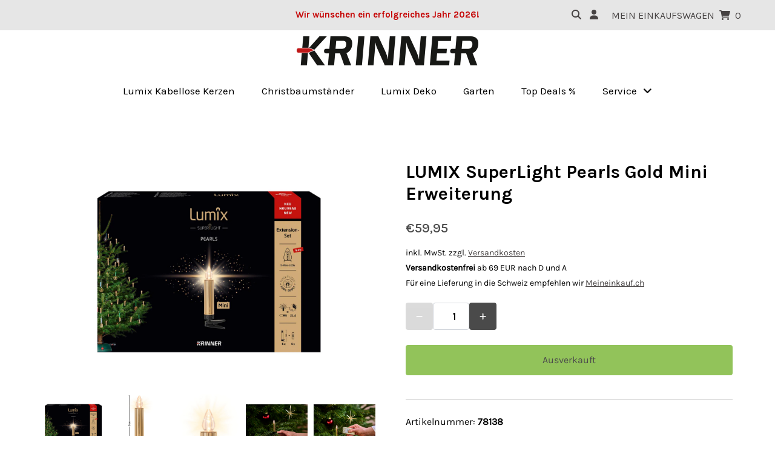

--- FILE ---
content_type: text/html; charset=utf-8
request_url: https://krinner.com/products/lumix-superlight-pearls-erweiterung
body_size: 57822
content:
<!DOCTYPE html>
<html lang="en" class="no-js">
<head>
<script type="text/javascript" data-cmp-ab="1" src="https://cdn.consentmanager.net/delivery/autoblocking/5ac6536c3173d.js" data-cmp-host="b.delivery.consentmanager.net" data-cmp-cdn="cdn.consentmanager.net" data-cmp-codesrc="0"></script>

<!-- create a new Snippet called 'gtm-customer-events-storefront' and paste the below code into it -->

<!-- click tracking -->
<script>
    // function that gets the path of the clicked element. Borrowed from Simo Ahava. https://www.simoahava.com/analytics/create-css-path-variable-for-click-element/
   function gtm_get_click_element_path(element) {
    var el = element;
    if (el instanceof Node) {
      // Build the list of elements along the path
      var elList = [];
      do {
        if (el instanceof Element) {
          var classString = el.classList ? [].slice.call(el.classList).join('.') : '';
          var elementName = (el.tagName ? el.tagName.toLowerCase() : '') + 
              (classString ? '.' + classString : '') + 
              (el.id ? '#' + el.id : '');
          if (elementName) elList.unshift(elementName);
        }
        el = el.parentNode
      } while (el != null);
      // Get the stringified element object name
      var objString = element.toString().match(/\[object (\w+)\]/);
      var elementType = objString ? objString[1] : element.toString();
      var cssString = elList.join(' > ');
      // Return the CSS path as a string, prefixed with the element object name
      return cssString ? elementType + ': ' + cssString : elementType;
    }
   }
    
   window.addEventListener("click", function(event){

     // track clicks on any element and push it to Shopify customer events
     Shopify.analytics.publish("custom_click",{
         click_element : gtm_get_click_element_path(event.target) || '',
         click_id : event.target.id || '',
         click_classes : event.target.className || '',
         click_text : event.target.innerText || '',
         click_target : event.target.target || '',
         click_url : event.target.href || ''
     });

     // track link clicks and push it to Shopify customer events
     var closestLink = event.target.closest('a')
     if (closestLink){
       Shopify.analytics.publish("custom_link_click",{
         click_element : gtm_get_click_element_path(closestLink.target) || '',
         click_id : closestLink.id || '',
         click_classes : closestLink.className || '',
         click_text : closestLink.innerText || '',
         click_target : closestLink.target || '',
         click_url : closestLink.href || ''
       })
     }
  });
</script>
<!-- end of click tracking -->



    

    

    

    




  
<script>  
  /**
  * Author: abc
  * Email: abc
  * Linkedin: abc
  * Version: 1.5.3
  * Last Update: 22 Nov 2023
  */
  
  (function() {
      class Ultimate_Shopify_DataLayer {
        constructor() {
          window.dataLayer = window.dataLayer || []; 
          
          // use a prefix of events name
          this.eventPrefix = '';

          // keep the value false to get non-formatted product id
          this.formattedItemId = true; 

          // add to wishlist selectors
          this.addToWishListSelectors = {
            'addWishListIcon': '',
            'gridItemSelector': '',
            'productLinkSelector': 'a[href*="/products/"]'
          }

          // quick view selectors
          this.quickViewSelector = {
            'quickViewElement': '',
            'gridItemSelector': '',
            'productLinkSelector': 'a[href*="/products/"]'
          }

          // mini cart button selector
          this.miniCartButton = [
            'a[href="/cart"]', 
          ];
          this.miniCartAppersOn = 'click';


          // begin checkout buttons/links selectors
          this.beginCheckoutButtons = [
            'input[name="checkout"]',
            'button[name="checkout"]',
            'a[href="/checkout"]',
            '.additional-checkout-buttons',
          ];

          // direct checkout button selector
          this.shopifyDirectCheckoutButton = [
            '.shopify-payment-button'
          ]

          // keep the value true if Add to Cart redirect to cart page
          this.isAddToCartRedirect = false;
          
          // keep the value false if cart items increment/decrement/remove refresh page 
          this.isAjaxCartIncrementDecrement = true;
          

          // Caution: Do not modify anything below this line, as it may result in it not functioning correctly.
          this.cart = {"note":null,"attributes":{},"original_total_price":0,"total_price":0,"total_discount":0,"total_weight":0.0,"item_count":0,"items":[],"requires_shipping":false,"currency":"EUR","items_subtotal_price":0,"cart_level_discount_applications":[],"checkout_charge_amount":0}
          this.countryCode = "DE";
          this.collectData();  
        }

        updateCart() {
          fetch("/cart.js")
          .then((response) => response.json())
          .then((data) => {
            this.cart = data;
          });
        }

       debounce(delay) {         
          let timeoutId;
          return function(func) {
            console.log('on-clean', timeoutId);
            const context = this;
            const args = arguments;
            
            clearTimeout(timeoutId);
            
            timeoutId = setTimeout(function() {
              func.apply(context, args);
            }, delay);

            console.log('new set', timeoutId);
          };
        }

        collectData() { 
            this.customerData();
            this.ajaxRequestData();
            this.searchPageData();
            this.miniCartData();
            this.beginCheckoutData();
  
            
  
            
              this.productSinglePage();
            
  
            
            
            this.addToWishListData();
            this.quickViewData();
            this.formData();
            this.phoneClickData();
            this.emailClickData();
        }        

        //logged in customer data 
        customerData() {
            const currentUser = {};
            

            if (currentUser.email) {
              currentUser.hash_email = "e3b0c44298fc1c149afbf4c8996fb92427ae41e4649b934ca495991b7852b855"
            }

            window.dataLayer = window.dataLayer || [];
            dataLayer.push({
              customer: currentUser
            })
        }

        // add_to_cart, remove_from_cart, search
        ajaxRequestData() {
          const self = this;
          
          // handle non-ajax add to cart
          if(this.isAddToCartRedirect) {
            document.addEventListener('submit', function(event) {
              const addToCartForm = event.target.closest('form[action="/cart/add"]');
              if(addToCartForm) {
                event.preventDefault();
                
                const formData = new FormData(addToCartForm);
            
                fetch(window.Shopify.routes.root + 'cart/add.js', {
                  method: 'POST',
                  body: formData
                })
                .then(response => {
                    window.location.href = "/cart";
                })
                .catch((error) => {
                  console.error('Error:', error);
                });
              }
            });
          }
          
          // fetch
          let originalFetch = window.fetch;
          let debounce = this.debounce(800);
          
          window.fetch = function () {
            return originalFetch.apply(this, arguments).then((response) => {
              if (response.ok) {
                let cloneResponse = response.clone();
                let requestURL = arguments[0];
                
                if(/.*\/search\/?.*\?.*q=.+/.test(requestURL)) {   
                  const queryString = requestURL.split('?')[1];
                  const urlParams = new URLSearchParams(queryString);
                  const search_term = urlParams.get("q");

                  debounce(function() {
                   dataLayer.push({
                     event: 'search', 
                     search_term
                   })
                  });
                }
                else if (requestURL.includes("/cart/add")) {
                  cloneResponse.text().then((text) => {
                    let item = JSON.parse(text);
                    self.singleCartItemDataLayer('add_to_cart', item);
                    self.updateCart();
                  });
                }else if(requestURL.includes("/cart/change")) {
                  
                   cloneResponse.text().then((text) => {
                     
                    let newCart = JSON.parse(text);
                    let newCartItems = newCart.items;
                    let oldCartItems = self.cart.items;

                    for(let i = 0; i < oldCartItems.length; i++) {
                      let item = oldCartItems[i];
                      let newItem = newCartItems.find(newItems => newItems.id === item.id);


                      if(newItem) {

                        if(newItem.quantity > item.quantity) {
                          // cart item increment
                          let quantity = (newItem.quantity - item.quantity);
                          let updatedItem = {...item, quantity}
                          self.singleCartItemDataLayer('add_to_cart', updatedItem);
                          self.updateCart(); 

                        }else if(newItem.quantity < item.quantity) {
                          // cart item decrement
                          let quantity = (item.quantity - newItem.quantity);
                          let updatedItem = {...item, quantity}
                          self.singleCartItemDataLayer('remove_from_cart', updatedItem);
                          self.updateCart(); 
                        }
                        

                      }else {
                        self.singleCartItemDataLayer('remove_from_cart', item);
                        self.updateCart(); 
                      }
                    }
                     
                  });
                }
              }
              return response;
            });
          }
          // end fetch 


          //xhr
          var origXMLHttpRequest = XMLHttpRequest;
          XMLHttpRequest = function() {
            var requestURL;
    
            var xhr = new origXMLHttpRequest();
            var origOpen = xhr.open;
            var origSend = xhr.send;
            
    
    
            // Override the `open` function.
            xhr.open = function(method, url) {
                requestURL = url;
                return origOpen.apply(this, arguments);
            };
    
    
            xhr.send = function() {
    
                // Only proceed if the request URL matches what we're looking for.
                if (requestURL.includes("/cart/add") || requestURL.includes("/cart/change") || /.*\/search\/?.*\?.*q=.+/.test(requestURL)) {
        
                    xhr.addEventListener('load', function() {
                        if (xhr.readyState === 4) {
                            if (xhr.status >= 200 && xhr.status < 400) { 

                              if(/.*\/search\/?.*\?.*q=.+/.test(requestURL)) {
                                const queryString = requestURL.split('?')[1];
                                const urlParams = new URLSearchParams(queryString);
                                const search_term = urlParams.get("q");

                                debounce(function() {
                                  dataLayer.push({
                                    event: 'search', 
                                    search_term
                                  })
                                });
                              }

                              else if(requestURL.includes("/cart/add")) {
                                 
                                   const item = JSON.parse(xhr.responseText);
                                   self.singleCartItemDataLayer('add_to_cart', item);
                                   self.updateCart();
                                 
                               }else if(requestURL.includes("/cart/change")) {
                                 
                                  const newCart = JSON.parse(xhr.responseText);
                                  const newCartItems = newCart.items;
                                  let oldCartItems = self.cart.items;
              
                                  for(let i = 0; i < oldCartItems.length; i++) {
                                    let item = oldCartItems[i];
                                    let newItem = newCartItems.find(newItems => newItems.id === item.id);
              
              
                                    if(newItem) {
                                      if(newItem.quantity > item.quantity) {
                                        // cart item increment
                                        let quantity = (newItem.quantity - item.quantity);
                                        let updatedItem = {...item, quantity}
                                        self.singleCartItemDataLayer('add_to_cart', updatedItem);
                                        self.updateCart(); 
              
                                      }else if(newItem.quantity < item.quantity) {
                                        // cart item decrement
                                        let quantity = (item.quantity - newItem.quantity);
                                        let updatedItem = {...item, quantity}
                                        self.singleCartItemDataLayer('remove_from_cart', updatedItem);
                                        self.updateCart(); 
                                      }
                                      
              
                                    }else {
                                      self.singleCartItemDataLayer('remove_from_cart', item);
                                      self.updateCart(); 
                                    }
                                  }
                               }          
                            }
                        }
                    });
                }
    
                return origSend.apply(this, arguments);
            };
    
            return xhr;
          }; 
          //end xhr
        }

        // search event from search page
        searchPageData() {
          let pageUrl = window.location.href;
          if(/.*\/search\/?.*\?q=.+/.test(pageUrl)) {   
            const queryString = pageUrl.split('?')[1];
            const urlParams = new URLSearchParams(queryString);
            const search_term = urlParams.get("q");

            if (performance.navigation.type === 0) {
              dataLayer.push({
                 event: 'search', 
                 search_term
              });
            }
          }
        }

        // view_cart
        miniCartData() {
          if(this.miniCartButton.length) {
            let self = this;
            if(this.miniCartAppersOn === 'hover') {
              this.miniCartAppersOn = 'mouseenter';
            }
            this.miniCartButton.forEach((selector) => {
            let miniCartButton = document.querySelector(selector);

              if(miniCartButton) {
                miniCartButton.addEventListener(self.miniCartAppersOn, () => {
                  self.cartItemsDataLayer('view_cart', self.cart);
                });
              }
            });
          }
        }

        // begin_checkout
        beginCheckoutData() {
          let self = this;
          document.addEventListener('click', () => {
            let targetElement = event.target.closest(self.beginCheckoutButtons.join(', '));
            if(targetElement) {
              self.cartItemsDataLayer('begin_checkout', self.cart);
            }
          });
        }

        // view_cart, add_to_cart, remove_from_cart
        viewCartPageData() {
          
          this.cartItemsDataLayer('view_cart', this.cart);

          //if cart quantity chagne reload page 
          if(!this.isAjaxCartIncrementDecrement) {
            const self = this;
            document.addEventListener('pointerdown', (event) => {
              const target = event.target.closest('a[href*="/cart/change?"]');
              if(target) {
                const linkUrl = target.getAttribute('href');
                const queryString = linkUrl.split("?")[1];
                const urlParams = new URLSearchParams(queryString);
                const newQuantity = urlParams.get("quantity");
                const line = urlParams.get("line");
                const cart_id = urlParams.get("id");
        
                
                if(newQuantity && (line || cart_id)) {
                  let item = line ? {...self.cart.items[line - 1]} : self.cart.items.find(item => item.key === cart_id);
        
                  let event = 'add_to_cart';
                  if(newQuantity < item.quantity) {
                    event = 'remove_from_cart';
                  }
        
                  let quantity = Math.abs(newQuantity - item.quantity);
                  item['quantity'] = quantity;
        
                  self.singleCartItemDataLayer(event, item);
                }
              }
            });
          }
        }

        productSinglePage() {
        
          const item = {
              product_id: 7533780173045,
              variant_id: 42307550773493,
              product_title: "LUMIX SuperLight Pearls Gold Mini Erweiterung",
              vendor: "Krinner GmbH",
              line_level_total_discount: 0,
              vendor: "Krinner GmbH",
              sku: null,
              product_type: "",
              item_list_id: 271816163483,
              item_list_name: "Lumix Christbaumkerzen",
              
              final_price: 5995,
              quantity: 1
          };
          
          const variants = [{"id":42307550773493,"title":"Default Title","option1":"Default Title","option2":null,"option3":null,"sku":"78138","requires_shipping":true,"taxable":true,"featured_image":null,"available":false,"name":"LUMIX SuperLight Pearls Gold Mini Erweiterung","public_title":null,"options":["Default Title"],"price":5995,"weight":450,"compare_at_price":0,"inventory_management":"shopify","barcode":"4011972781381","requires_selling_plan":false,"selling_plan_allocations":[]}]
          this.singleCartItemDataLayer('view_item', item);

          if(this.shopifyDirectCheckoutButton.length) {
              let self = this;
              document.addEventListener('pointerdown', (event) => {
                  
                
                let target = event.target;
                let checkoutButton = event.target.closest(this.shopifyDirectCheckoutButton.join(', '));

                if(checkoutButton && (variants || self.quickViewVariants)) {

                    let checkoutForm = checkoutButton.closest('form[action*="/cart/add"]');
                    if(checkoutForm) {

                        let variant_id = null;
                        let varientInput = checkoutForm.querySelector('input[name="id"]');
                        let varientIdFromURL = new URLSearchParams(window.location.search).get('variant');
                        let firstVarientId = item.variant_id;

                        if(varientInput) {
                          variant_id = parseInt(varientInput.value);
                        }else if(varientIdFromURL) {
                          variant_id = varientIdFromURL;
                        }else if(firstVarientId) {
                          variant_id = firstVarientId;
                        }

                        if(variant_id) {
                            variant_id = parseInt(variant_id);

                            console.log('varient id', variant_id);
                          
                            let quantity = 1;
                            let quantitySelector = checkoutForm.getAttribute('id');
                            if(quantitySelector) {
                              let quentityInput = document.querySelector('input[name="quantity"][form="'+quantitySelector+'"]');
                              if(quentityInput) {
                                  quantity = +quentityInput.value;
                              }
                            }
                          
                            if(variant_id) {
                                let variant = variants.find(item => item.id === +variant_id);
                                if(variant && item) {
                                    variant_id
                                    item['variant_id'] = variant_id;
                                    item['variant_title'] = variant.title;
                                    item['final_price'] = variant.price;
                                    item['quantity'] = quantity;
                                    
                                    self.singleCartItemDataLayer('add_to_cart', item);
                                    self.singleCartItemDataLayer('begin_checkout', item);
                                }else if(self.quickViewedItem) {                                  
                                  let variant = self.quickViewVariants.find(item => item.id === +variant_id);
                                  if(variant) {
                                    self.quickViewedItem['variant_id'] = variant_id;
                                    self.quickViewedItem['variant_title'] = variant.title;
                                    self.quickViewedItem['final_price'] = parseFloat(variant.price) * 100;
                                    self.quickViewedItem['quantity'] = quantity;
                                    
                                    self.singleCartItemDataLayer('add_to_cart', self.quickViewedItem);
                                    self.singleCartItemDataLayer('begin_checkout', self.quickViewedItem);
                                    
                                  }
                                }
                            }
                        }
                    }

                }
              }); 
          }
          
          
        }

        collectionsPageData() {
          var ecommerce = {
            'items': [
              
              ]
          };

          ecommerce['item_list_id'] = null
          ecommerce['item_list_name'] = null

          this.cartItemsDataLayer('view_item_list', ecommerce);
        }
        
        
        // add to wishlist
        addToWishListData() {
          if(this.addToWishListSelectors && this.addToWishListSelectors.addWishListIcon) {
            const self = this;
            document.addEventListener('pointerdown', (event) => {
              let target = event.target;
              
              if(target.closest(self.addToWishListSelectors.addWishListIcon)) {
                let pageULR = window.location.href.replace(/\?.+/, '');
                let requestURL = undefined;
          
                if(/\/products\/[^/]+$/.test(pageULR)) {
                  requestURL = pageULR;
                } else if(self.addToWishListSelectors.gridItemSelector && self.addToWishListSelectors.productLinkSelector) {
                  let itemElement = target.closest(self.addToWishListSelectors.gridItemSelector);
                  if(itemElement) {
                    let linkElement = itemElement.querySelector(self.addToWishListSelectors.productLinkSelector); 
                    if(linkElement) {
                      let link = linkElement.getAttribute('href').replace(/\?.+/g, '');
                      if(link && /\/products\/[^/]+$/.test(link)) {
                        requestURL = link;
                      }
                    }
                  }
                }

                if(requestURL) {
                  fetch(requestURL + '.json')
                    .then(res => res.json())
                    .then(result => {
                      let data = result.product;                    
                      if(data) {
                        let dataLayerData = {
                        	product_id: data.id,
                            variant_id: data.variants[0].id,
                            product_title: data.title,
                        	quantity: 1,
                        	final_price: parseFloat(data.variants[0].price) * 100,
                        	total_discount: 0,
                        	product_type: data.product_type,
                        	vendor: data.vendor,
                        	variant_title: (data.variants[0].title !== 'Default Title') ? data.variants[0].title : undefined,
                        	sku: data.variants[0].sku,
                        }

                        self.singleCartItemDataLayer('add_to_wishlist', dataLayerData);
                      }
                    });
                }
              }
            });
          }
        }

        quickViewData() {
          if(this.quickViewSelector.quickViewElement && this.quickViewSelector.gridItemSelector && this.quickViewSelector.productLinkSelector) {
            const self = this;
            document.addEventListener('pointerdown', (event) => {
              let target = event.target;
              if(target.closest(self.quickViewSelector.quickViewElement)) {
                let requestURL = undefined;
                let itemElement = target.closest(this.quickViewSelector.gridItemSelector );
                
                if(itemElement) {
                  let linkElement = itemElement.querySelector(self.quickViewSelector.productLinkSelector); 
                  if(linkElement) {
                    let link = linkElement.getAttribute('href').replace(/\?.+/g, '');
                    if(link && /\/products\/[^/]+$/.test(link)) {
                      requestURL = link;
                    }
                  }
                }   
                
                if(requestURL) {
                    fetch(requestURL + '.json')
                      .then(res => res.json())
                      .then(result => {
                        let data = result.product;                    
                        if(data) {
                          let dataLayerData = {
                          	product_id: data.id,
                            variant_id: data.variants[0].id,
                            product_title: data.title,
                          	quantity: 1,
                          	final_price: parseFloat(data.variants[0].price) * 100,
                          	total_discount: 0,
                          	product_type: data.product_type,
                          	vendor: data.vendor,
                          	variant_title: (data.variants[0].title !== 'Default Title') ? data.variants[0].title : undefined,
                          	sku: data.variants[0].sku,
                          }
  
                          self.singleCartItemDataLayer('view_item', dataLayerData);
                          self.quickViewVariants = data.variants;
                          self.quickViewedItem = dataLayerData;
                        }
                      });
                  }
              }
            });

            
          }
        }

        // single item add in dataLyaer
        singleCartItemDataLayer(event, item) { 
          dataLayer.push({ "ecommerce": null });
          const dataLayerData = {
            "event": this.eventPrefix + event,
            "ecommerce": {
              "currency": this.cart.currency,
              "value": +(((item.final_price / 100) * item.quantity).toFixed(2)),
              "items": [{
                  "item_id": this.formattedItemId  ? `shopify_${this.countryCode}_${item.product_id}_${item.variant_id}` : item.product_id.toString(),
                  "variant_id": item.variant_id.toString(),
                  "item_name": item.product_title,
                  "quantity": item.quantity,
                  "price": +((item.final_price / 100).toFixed(2)),
                  "discount": item.total_discount ? +((item.total_discount / 100).toFixed(2)) : 0
              }]
            }
          }

          if(item.product_type) {
            dataLayerData.ecommerce['items'][0]['item_category'] = item.product_type;
          }

          if(item.vendor) {
            dataLayerData.ecommerce['items'][0]['item_brand'] = item.vendor;
          }

          if(item.variant_title && item.variant_title !== 'Default Title') {
            dataLayerData.ecommerce['items'][0]['item_variant'] = item.variant_title;
          }

          if(item.sku) {
            dataLayerData.ecommerce['items'][0]['sku'] = item.sku;
          }

          if(item.item_list_id) {
            dataLayerData.ecommerce['items'][0]['item_list_id'] = item.item_list_id;
          }
          
          if(item.item_list_name) {
            dataLayerData.ecommerce['items'][0]['item_list_name'] = item.item_list_name;
          }
          
          dataLayer.push(dataLayerData);
        };

        // multiple items add in dataLayer
        cartItemsDataLayer(event, cart) {
          dataLayer.push({ 'ecommerce': null });
          const dataLayerData = {
            "event": this.eventPrefix + event,
            'ecommerce': {
               'currency': this.cart.currency,
               'items': cart.items.map((item, index) => {
                 const itemDataLayerData = {
                    'index': index,
                    'item_id': this.formattedItemId  ? `shopify_${this.countryCode}_${item.product_id}_${item.variant_id}` : item.product_id.toString(),
                    'variant_id': item.variant_id.toString(),
                    'item_name': item.product_title,
                    'quantity': item.quantity,
                    'price': +((item.final_price / 100).toFixed(2)),
                    'discount': item.total_discount ? +((item.total_discount / 100).toFixed(2)) : 0 
                }

                if(item.product_type) {
                  itemDataLayerData['item_category'] = item.product_type;
                }
                
                 if(item.vendor) {
                  itemDataLayerData['item_brand'] = item.vendor;
                }

                                 
                if(item.variant_title && item.variant_title !== 'Default Title') {
                  itemDataLayerData['item_variant'] = item.variant_title;
                }
              
                if(item.sku) {
                  itemDataLayerData['sku'] = item.sku;
                }

                if(item.item_list_name) {
                  itemDataLayerData['item_list_name'] = item.item_list_name;
                }

                if(item.item_list_id) {
                  itemDataLayerData['item_list_id'] = item.item_list_id;
                }

                return itemDataLayerData;
              })
            }
          }

          if(cart.total_price) {
            dataLayerData['ecommerce']['value'] = +((cart.total_price / 100).toFixed(2))
          }
          
          if(cart.item_list_id) {
            dataLayerData['ecommerce']['item_list_id'] = cart.item_list_id;
          }
          
          if(cart.item_list_name) {
            dataLayerData['ecommerce']['item_list_name'] = cart.item_list_name;
          }
          
          dataLayer.push(dataLayerData);
        }

        
        // contact form submit & newsletters signup
        formData() {
          const self = this;
          document.addEventListener('submit', function(event) {

            let targetForm = event.target.closest('form[action^="/contact"]');


            if(targetForm) {
              const formData = {
                form_location: window.location.href,
                form_id: targetForm.getAttribute('id'),
                form_classes: targetForm.getAttribute('class')
              };
                            
              let formType = targetForm.querySelector('input[name="form_type"]');
              let inputs = targetForm.querySelectorAll("input:not([type=hidden]):not([type=submit]), textarea, select");
              
              inputs.forEach(function(input) {
                var inputName = input.name;
                var inputValue = input.value;
                
                if (inputName && inputValue) {
                  var matches = inputName.match(/\[(.*?)\]/);
                  if (matches && matches.length > 1) {
                     var fieldName = matches[1];
                     formData[fieldName] = input.value;
                  }
                }
              });
              
              if(formType && formType.value === 'customer') {
                dataLayer.push({ event: self.eventPrefix + 'newsletter_signup', ...formData});
              } else if(formType && formType.value === 'contact') {
                dataLayer.push({ event: self.eventPrefix + 'contact_form_submit', ...formData});
              }
            }
          });

        }

        // phone_number_click event
        phoneClickData() {
          const self = this; 
          document.addEventListener('click', function(event) {
            let target = event.target.closest('a[href^="tel:"]');
            if(target) {
              let phone_number = target.getAttribute('href').replace('tel:', '');
              dataLayer.push({
                event: self.eventPrefix + 'phone_number_click',
                page_location: window.location.href,
                link_classes: target.getAttribute('class'),
                link_id: target.getAttribute('id'),
                phone_number
              })
            }
          });
        }
  
        // email_click event
        emailClickData() {
          const self = this; 
          document.addEventListener('click', function(event) {
            let target = event.target.closest('a[href^="mailto:"]');
            if(target) {
              let email_address = target.getAttribute('href').replace('mailto:', '');
              dataLayer.push({
                event: self.eventPrefix + 'email_click',
                page_location: window.location.href,
                link_classes: target.getAttribute('class'),
                link_id: target.getAttribute('id'),
                email_address
              })
            }
          });
        }
      } 
      // end Ultimate_Shopify_DataLayer

      document.addEventListener('DOMContentLoaded', function() {
        try{
          new Ultimate_Shopify_DataLayer();
        }catch(error) {
          console.log(error);
        }
      });
    
  })();
</script>


  <meta charset="utf-8" />
  <meta name="viewport" content="width=device-width, initial-scale=1"><!-- Preload onDomain stylesheets and script libraries -->
  <link rel="preload" href="//krinner.com/cdn/shop/t/19/assets/stylesheet.css?v=129052830380284693371663766994" as="style">
  <link rel="preload" href="//krinner.com/cdn/shop/t/19/assets/custom-font.css?v=152616126975275833321664944862" as="style">

  <link rel="preload" as="font" href="//krinner.com/cdn/fonts/karla/karla_n4.40497e07df527e6a50e58fb17ef1950c72f3e32c.woff2" type="font/woff2" crossorigin>
  <link rel="preload" as="font" href="//krinner.com/cdn/fonts/karla/karla_n4.40497e07df527e6a50e58fb17ef1950c72f3e32c.woff2" type="font/woff2" crossorigin>
  <link rel="preload" as="font" href="//krinner.com/cdn/fonts/karla/karla_n7.4358a847d4875593d69cfc3f8cc0b44c17b3ed03.woff2" type="font/woff2" crossorigin>
  <link rel="preload" href="//krinner.com/cdn/shop/t/19/assets/eventemitter3.min.js?v=27939738353326123541663766994" as="script">
  <link rel="preload" href="//krinner.com/cdn/shop/t/19/assets/theme.js?v=33195518472516700821663766994" as="script">
  <link rel="preload" href="//krinner.com/cdn/shopifycloud/storefront/assets/themes_support/option_selection-b017cd28.js" as="script">

  <link rel="shortcut icon" href="//krinner.com/cdn/shop/files/Favicon_32x32.png?v=1621433802" type="image/png" />
  <link rel="canonical" href="https://krinner.com/products/lumix-superlight-pearls-erweiterung" />

  <title>KRINNER LUMIX SuperLight Pearls Gold Mini Erweiterungsset &ndash; Krinner Webshop</title>
  <meta name="description" content="Kaufen Sie direkt beim Hersteller Lumix SuperLight Pearls Gold Mini Erweiterungsset | Kabellose Christbaumkerzen für ein festliches Weihnachtsfest | Dimmen, Flackern, 5 Helligkeitsstufen, SuperLight und Timer auch für Outdoor | Neue 5er Supermini-LED Kette | Vergoldet im hochwertigen PVD-Verfahren | Artikelnr. 78138" />

  
 <script type="application/ld+json">
   {
     "@context": "https://schema.org",
     "@type": "Product",
     "id": "lumix-superlight-pearls-erweiterung",
     "url": "//products/lumix-superlight-pearls-erweiterung",
     "image": "//krinner.com/cdn/shop/products/websitelumixverpackungenpearls-kopie_1024x.jpg?v=1666087591",
     "name": "LUMIX SuperLight Pearls Gold Mini Erweiterung",
     "brand": "Krinner GmbH",
     "description": "Artikelnummer: 78138

Funktionen:


	Neue Super-Mini 5er LED Kette
	Dauerlicht- und zweifacher Flackermodus
	dimmbar
	SuperLight-Modus für deutlich helleres Licht
	4h Ausschalt-Funktion
	In- &amp;amp; Outdoor (IP44)
	21 Tage Leuchtdauer bei 4 Stunden täglicher Einschaltzeit oder über 150 Stunden im Dauerbetrieb
	Beliebig viele Basis- und Erweiterungssets der neuen IR-Serie miteinander kombinierbar
	Gesamthöhe: 9 cm
	Einzelgewicht Kerze: 22 g
	Griffiger Halteclip


Lieferumfang:


	6x PVD vergoldete Mini LED Kerzen
	6x Alkaline Qualitäts-Batterien (Typ LR03/AAA)


Kaum eine Farbe ergänzt Dunkelgrün schöner als Gold. Für die besonders feine Goldnote haben wir einen extravaganten Hingucker geschaffen: Die LUMIX SuperLight Pearls kabellose Christbaumkerze. Mit ihrem im PVD-Verfahren hochwertig vergoldeten Schaft lässt sie jede Tanne im Luxusglanz erstrahlen, und das ganz ohne Brandgefahr oder verknotete Kabel. Ein weiteres wichtiges und einzigartiges Detail der batteriebetriebenen LED-Weihnachtsbaumkerze findet sich im neu designten, eleganten Kerzenkopf. Hier befindet sich auf kleinstem Raum eine handgefertigte 5er Supermini-LED Kette, welche die LUMIX SuperLight Pearls spektakulär funkeln lässt. Durch die funkelnden Kerzenköpfe und die hervorragende Strahlkraft, wobei zwischen dem ruhigen Dauerlicht, fünf verschiedenen Helligkeitsstufen und zwei unterschiedlichen Flackermodi gewählt werden kann, wird jeder Christbaum zu einem absoluten Highlight in der Weihnachtszeit. Vom sanften Glitzerlicht zum entspannten Einkuscheln ins Sofa bis zum festlichen Strahlen und Funkeln bei der Bescherung, werden die Superlight Pearls jeder Stimmung gerecht. Dabei lassen sich das Ein- und Ausschalten, das Timen der Leuchtdauer auf vier Stunden sowie die unterschiedlichen Modi ganz bequem mit einer Fernbedienung betätigen. Mit einem batteriebedingten Leuchtdauervermögen von insgesamt 29 Tagen bei vier Stunden täglicher Einschaltzeit, verbreiten die LUMIX SuperLight Pearls weihnachtlichen Zauber und luxuriösen Glanz vor, während und nach den Feiertagen. So wird die Weihnachtszeit wirklich zur schönsten Zeit, zumindest in Sachen Dekoration.

Seriennummer: 91300
(Ist an der Unterseite des Clips aufgeprägt)
","sku": "78138","gtin13": 4011972781381,"offers": {
       "@type": "Offer",
       "price": "59,95",
       "priceCurrency": "EUR",
       "availability": "http://schema.org/InStock",
       "priceValidUntil": "2030-01-01",
       "url": "/products/lumix-superlight-pearls-erweiterung"
     }}
 </script>


  

<meta property="og:type" content="product">
<meta property="og:title" content="LUMIX SuperLight Pearls Gold Mini Erweiterung">
<meta property="og:url" content="https://krinner.com/products/lumix-superlight-pearls-erweiterung">
<meta property="og:description" content="Artikelnummer: 78138

Funktionen:


	Neue Super-Mini 5er LED Kette
	Dauerlicht- und zweifacher Flackermodus
	dimmbar
	SuperLight-Modus für deutlich helleres Licht
	4h Ausschalt-Funktion
	In- &amp;amp; Outdoor (IP44)
	21 Tage Leuchtdauer bei 4 Stunden täglicher Einschaltzeit oder über 150 Stunden im Dauerbetrieb
	Beliebig viele Basis- und Erweiterungssets der neuen IR-Serie miteinander kombinierbar
	Gesamthöhe: 9 cm
	Einzelgewicht Kerze: 22 g
	Griffiger Halteclip


Lieferumfang:


	6x PVD vergoldete Mini LED Kerzen
	6x Alkaline Qualitäts-Batterien (Typ LR03/AAA)


Kaum eine Farbe ergänzt Dunkelgrün schöner als Gold. Für die besonders feine Goldnote haben wir einen extravaganten Hingucker geschaffen: Die LUMIX SuperLight Pearls kabellose Christbaumkerze. Mit ihrem im PVD-Verfahren hochwertig vergoldeten Schaft lässt sie jede Tanne im Luxusglanz erstrahlen, und das ganz ohne Brandgefahr oder verknotete Kabel. Ein weiteres wichtiges und einzigartiges Detail der batteriebetriebenen LED-Weihnachtsbaumkerze findet sich im neu designten, eleganten Kerzenkopf. Hier befindet sich auf kleinstem Raum eine handgefertigte 5er Supermini-LED Kette, welche die LUMIX SuperLight Pearls spektakulär funkeln lässt. Durch die funkelnden Kerzenköpfe und die hervorragende Strahlkraft, wobei zwischen dem ruhigen Dauerlicht, fünf verschiedenen Helligkeitsstufen und zwei unterschiedlichen Flackermodi gewählt werden kann, wird jeder Christbaum zu einem absoluten Highlight in der Weihnachtszeit. Vom sanften Glitzerlicht zum entspannten Einkuscheln ins Sofa bis zum festlichen Strahlen und Funkeln bei der Bescherung, werden die Superlight Pearls jeder Stimmung gerecht. Dabei lassen sich das Ein- und Ausschalten, das Timen der Leuchtdauer auf vier Stunden sowie die unterschiedlichen Modi ganz bequem mit einer Fernbedienung betätigen. Mit einem batteriebedingten Leuchtdauervermögen von insgesamt 29 Tagen bei vier Stunden täglicher Einschaltzeit, verbreiten die LUMIX SuperLight Pearls weihnachtlichen Zauber und luxuriösen Glanz vor, während und nach den Feiertagen. So wird die Weihnachtszeit wirklich zur schönsten Zeit, zumindest in Sachen Dekoration.

Seriennummer: 91300
(Ist an der Unterseite des Clips aufgeprägt)
">

<meta property="og:image" content="http://krinner.com/cdn/shop/products/websitelumixverpackungenpearls-kopie_grande.jpg?v=1666087591">
<meta property="og:image:secure_url" content="https://krinner.com/cdn/shop/products/websitelumixverpackungenpearls-kopie_grande.jpg?v=1666087591">

<meta property="og:image" content="http://krinner.com/cdn/shop/products/lumix-pearls-einzeln-verma_ec211046-465a-4147-bbbc-382026eec898_grande.jpg?v=1666087591">
<meta property="og:image:secure_url" content="https://krinner.com/cdn/shop/products/lumix-pearls-einzeln-verma_ec211046-465a-4147-bbbc-382026eec898_grande.jpg?v=1666087591">

<meta property="og:image" content="http://krinner.com/cdn/shop/products/lumixwebsite6-16318028301821_ca46c650-2753-4347-96e8-a69f40673981_grande.jpg?v=1666087694">
<meta property="og:image:secure_url" content="https://krinner.com/cdn/shop/products/lumixwebsite6-16318028301821_ca46c650-2753-4347-96e8-a69f40673981_grande.jpg?v=1666087694">

<meta property="og:price:amount" content="59,95">
<meta property="og:price:currency" content="EUR">

<meta property="og:site_name" content="Krinner Webshop">



<meta name="twitter:card" content="summary">


<meta name="twitter:site" content="@">


<meta name="twitter:title" content="LUMIX SuperLight Pearls Gold Mini Erweiterung">
<meta name="twitter:description" content="Artikelnummer: 78138

Funktionen:


	Neue Super-Mini 5er LED Kette
	Dauerlicht- und zweifacher Flackermodus
	dimmbar
	SuperLight-Modus für deutlich helleres Licht
	4h Ausschalt-Funktion
	In- &amp;amp; Out">
<meta name="twitter:image" content="https://krinner.com/cdn/shop/products/websitelumixverpackungenpearls-kopie_large.jpg?v=1666087591">
<meta name="twitter:image:width" content="480">
<meta name="twitter:image:height" content="480">


  <style data-shopify>



  :root {
    --main-family: Karla;
    --main-weight: 400;
    --font-size: 16px;
    --nav-size: 17px;
    --heading-family: Karla;
    --heading-weight: 700;
    --h1-size: 25px;
    --h2-size: 25px;
    --h3-size: 18px;
    --header-wrapper-background: #ffffff;
    --background: #ffffff;
    --logo-color: #404040;
    --header: #e6e6e6;
    --hello-color: #c60808;
    --header-icons: #464242;
    --header-icons-hover: #ffffff;
    --mobile-header-icons: #000000;
    --header-color: #000000;
    --text-color: #000000;
    --link-color: #464242;
    --sale-color: #c60808;
    --dotted-color: #d5d5d5;
    --button-color: #0a4b45;
    --button-hover: #404040;
    --button-text: #ffffff;
    --secondary-button-color: #ddd;
    --secondary-button-hover: #ccc;
    --secondary-button-text: #404040;
    --direction-color: #000000;
    --direction-background: rgba(0,0,0,0);
    --direction-hover: rgba(0,0,0,0);
    --icons: #9f9b9a;
    --icons-hover: #404040;
    --footer-border: rgba(0,0,0,0);
    --footer-background: #0a4b45;
    --footer-text: #ffffff;
    --footer-icons-color: #ffffff;
    --footer-icons-hover-color: #ffffff;
    --footer-input: #ffffff;
    --footer-input-text: #9f9b9a;
    --footer-button: #cccccc;
    --footer-button-text: #313131;
    --nav-family: Karla;
    --nav-weight: 400;
    --nav-color: #000000;
    --nav-hover-color: rgba(0,0,0,0);
    --nav-background-color: #ffffff;
    --nav-hover-link-color: #000000;
    --nav-border-color: rgba(0,0,0,0);
    --dropdown-background-color: #ffffff;
    --dropdown-link-color: #404040;
    --dropdown-link-hover-color: #9f9b9a;
    --dropdown-min-width: 220px;
    --free-shipping-bg: #0a4b45;
    --free-shipping-text: #ffffff;
    --error-color: #c60808;
    --error-color-light: #fdd0d0;
    --swatch-height: 40px;
    --swatch-width: 44px;
    --tool-tip-width: -20;
    --icon-border-color: #e6e6e6;
    --select-arrow-bg: url(//krinner.com/cdn/shop/t/19/assets/select-arrow.png?v=112595941721225094991663766994);
    --keyboard-focus-color: #f3f3f3;
    --keyboard-focus-border-style: dotted;
    --keyboard-focus-border-weight: 1;
    --price-unit-price: #999999;
    --color-filter-size: 30px;
    --color-body-text: var(--text-color);
    --color-body: var(--background);
    --color-bg: var(--background);

    
      --button-corners: 3px;
    

  }
  @media (max-width: 740px) {
    :root {
      --font-size: calc(16px - (16px * 0.15));
      --nav-size: calc(17px - (17px * 0.15));
      --h1-size: calc(25px - (25px * 0.15));
      --h2-size: calc(25px - (25px * 0.15));
      --h3-size: calc(18px - (18px * 0.15));
      --collection-item-image-height: 220px;
    }
  }
  @media screen and (min-width: 741px) and (max-width: 1220px) {
    :root {
        --collection-item-image-height: 320px;
    }
  }
  @media screen and (min-width: 1221px) {
    :root {
        --collection-item-image-height: 450px;
    }
  }
</style>


  <link rel="stylesheet" href="//krinner.com/cdn/shop/t/19/assets/stylesheet.css?v=129052830380284693371663766994" type="text/css">
  <link rel="stylesheet" href="//krinner.com/cdn/shop/t/19/assets/custom-font.css?v=152616126975275833321664944862" type="text/css">

  <style>
    /* karla-regular - latin */
@font-face {
  font-family: 'Karla';
  font-style: normal;
  font-weight: 400;
  src: local('Karla'),
    local('Karla'),
       url('assets/karla-v23-latin-regular.woff2') format('woff2'), /* Super Modern Browsers */
       url('assets/karla-v23-latin-regular.woff') format('woff'), /* Modern Browsers */
}
    body {
 font-family: "Karla"!important;
 }
  h1, h2, h3, h4, h5, h6 {
 font-family: "Karla"!important;
 }
  @font-face {
  font-family: Karla;
  font-weight: 400;
  font-style: normal;
  font-display: swap;
  src: url("//krinner.com/cdn/fonts/karla/karla_n4.40497e07df527e6a50e58fb17ef1950c72f3e32c.woff2") format("woff2"),
       url("//krinner.com/cdn/fonts/karla/karla_n4.e9f6f9de321061073c6bfe03c28976ba8ce6ee18.woff") format("woff");
}

  @font-face {
  font-family: Karla;
  font-weight: 400;
  font-style: normal;
  font-display: swap;
  src: url("//krinner.com/cdn/fonts/karla/karla_n4.40497e07df527e6a50e58fb17ef1950c72f3e32c.woff2") format("woff2"),
       url("//krinner.com/cdn/fonts/karla/karla_n4.e9f6f9de321061073c6bfe03c28976ba8ce6ee18.woff") format("woff");
}

  @font-face {
  font-family: Karla;
  font-weight: 700;
  font-style: normal;
  font-display: swap;
  src: url("//krinner.com/cdn/fonts/karla/karla_n7.4358a847d4875593d69cfc3f8cc0b44c17b3ed03.woff2") format("woff2"),
       url("//krinner.com/cdn/fonts/karla/karla_n7.96e322f6d76ce794f25fa29e55d6997c3fb656b6.woff") format("woff");
}

  @font-face {
  font-family: Karla;
  font-weight: 700;
  font-style: normal;
  font-display: swap;
  src: url("//krinner.com/cdn/fonts/karla/karla_n7.4358a847d4875593d69cfc3f8cc0b44c17b3ed03.woff2") format("woff2"),
       url("//krinner.com/cdn/fonts/karla/karla_n7.96e322f6d76ce794f25fa29e55d6997c3fb656b6.woff") format("woff");
}

  @font-face {
  font-family: Karla;
  font-weight: 400;
  font-style: italic;
  font-display: swap;
  src: url("//krinner.com/cdn/fonts/karla/karla_i4.2086039c16bcc3a78a72a2f7b471e3c4a7f873a6.woff2") format("woff2"),
       url("//krinner.com/cdn/fonts/karla/karla_i4.7b9f59841a5960c16fa2a897a0716c8ebb183221.woff") format("woff");
}

  @font-face {
  font-family: Karla;
  font-weight: 700;
  font-style: italic;
  font-display: swap;
  src: url("//krinner.com/cdn/fonts/karla/karla_i7.fe031cd65d6e02906286add4f6dda06afc2615f0.woff2") format("woff2"),
       url("//krinner.com/cdn/fonts/karla/karla_i7.816d4949fa7f7d79314595d7003eda5b44e959e3.woff") format("woff");
}

  </style>

  <script>window.performance && window.performance.mark && window.performance.mark('shopify.content_for_header.start');</script><meta name="google-site-verification" content="uEtwMDjmUvnjbFJbUKcImjs_kYfszckwc5ARldBVzFA">
<meta name="facebook-domain-verification" content="545h8rxz5t9f77c2uxmtcw10evrldv">
<meta id="shopify-digital-wallet" name="shopify-digital-wallet" content="/56574935195/digital_wallets/dialog">
<meta name="shopify-checkout-api-token" content="82ec377dae5fb9c25c2a365a2811f4ab">
<meta id="in-context-paypal-metadata" data-shop-id="56574935195" data-venmo-supported="false" data-environment="production" data-locale="de_DE" data-paypal-v4="true" data-currency="EUR">
<link rel="alternate" type="application/json+oembed" href="https://krinner.com/products/lumix-superlight-pearls-erweiterung.oembed">
<script async="async" src="/checkouts/internal/preloads.js?locale=de-DE"></script>
<script id="apple-pay-shop-capabilities" type="application/json">{"shopId":56574935195,"countryCode":"DE","currencyCode":"EUR","merchantCapabilities":["supports3DS"],"merchantId":"gid:\/\/shopify\/Shop\/56574935195","merchantName":"Krinner Webshop","requiredBillingContactFields":["postalAddress","email"],"requiredShippingContactFields":["postalAddress","email"],"shippingType":"shipping","supportedNetworks":["visa","maestro","masterCard"],"total":{"type":"pending","label":"Krinner Webshop","amount":"1.00"},"shopifyPaymentsEnabled":true,"supportsSubscriptions":true}</script>
<script id="shopify-features" type="application/json">{"accessToken":"82ec377dae5fb9c25c2a365a2811f4ab","betas":["rich-media-storefront-analytics"],"domain":"krinner.com","predictiveSearch":true,"shopId":56574935195,"locale":"de"}</script>
<script>var Shopify = Shopify || {};
Shopify.shop = "krinner-gmbh.myshopify.com";
Shopify.locale = "de";
Shopify.currency = {"active":"EUR","rate":"1.0"};
Shopify.country = "DE";
Shopify.theme = {"name":"Page 2025","id":133263163658,"schema_name":"Testament","schema_version":"7.5.6","theme_store_id":623,"role":"main"};
Shopify.theme.handle = "null";
Shopify.theme.style = {"id":null,"handle":null};
Shopify.cdnHost = "krinner.com/cdn";
Shopify.routes = Shopify.routes || {};
Shopify.routes.root = "/";</script>
<script type="module">!function(o){(o.Shopify=o.Shopify||{}).modules=!0}(window);</script>
<script>!function(o){function n(){var o=[];function n(){o.push(Array.prototype.slice.apply(arguments))}return n.q=o,n}var t=o.Shopify=o.Shopify||{};t.loadFeatures=n(),t.autoloadFeatures=n()}(window);</script>
<script id="shop-js-analytics" type="application/json">{"pageType":"product"}</script>
<script defer="defer" async type="module" src="//krinner.com/cdn/shopifycloud/shop-js/modules/v2/client.init-shop-cart-sync_B5iHkXCa.de.esm.js"></script>
<script defer="defer" async type="module" src="//krinner.com/cdn/shopifycloud/shop-js/modules/v2/chunk.common_ChSzZR1-.esm.js"></script>
<script type="module">
  await import("//krinner.com/cdn/shopifycloud/shop-js/modules/v2/client.init-shop-cart-sync_B5iHkXCa.de.esm.js");
await import("//krinner.com/cdn/shopifycloud/shop-js/modules/v2/chunk.common_ChSzZR1-.esm.js");

  window.Shopify.SignInWithShop?.initShopCartSync?.({"fedCMEnabled":true,"windoidEnabled":true});

</script>
<script id="__st">var __st={"a":56574935195,"offset":3600,"reqid":"0fe2d7f4-0f8a-4ff7-adbc-d5c213cc541a-1768576410","pageurl":"krinner.com\/products\/lumix-superlight-pearls-erweiterung","u":"fad0a6583b81","p":"product","rtyp":"product","rid":7533780173045};</script>
<script>window.ShopifyPaypalV4VisibilityTracking = true;</script>
<script id="captcha-bootstrap">!function(){'use strict';const t='contact',e='account',n='new_comment',o=[[t,t],['blogs',n],['comments',n],[t,'customer']],c=[[e,'customer_login'],[e,'guest_login'],[e,'recover_customer_password'],[e,'create_customer']],r=t=>t.map((([t,e])=>`form[action*='/${t}']:not([data-nocaptcha='true']) input[name='form_type'][value='${e}']`)).join(','),a=t=>()=>t?[...document.querySelectorAll(t)].map((t=>t.form)):[];function s(){const t=[...o],e=r(t);return a(e)}const i='password',u='form_key',d=['recaptcha-v3-token','g-recaptcha-response','h-captcha-response',i],f=()=>{try{return window.sessionStorage}catch{return}},m='__shopify_v',_=t=>t.elements[u];function p(t,e,n=!1){try{const o=window.sessionStorage,c=JSON.parse(o.getItem(e)),{data:r}=function(t){const{data:e,action:n}=t;return t[m]||n?{data:e,action:n}:{data:t,action:n}}(c);for(const[e,n]of Object.entries(r))t.elements[e]&&(t.elements[e].value=n);n&&o.removeItem(e)}catch(o){console.error('form repopulation failed',{error:o})}}const l='form_type',E='cptcha';function T(t){t.dataset[E]=!0}const w=window,h=w.document,L='Shopify',v='ce_forms',y='captcha';let A=!1;((t,e)=>{const n=(g='f06e6c50-85a8-45c8-87d0-21a2b65856fe',I='https://cdn.shopify.com/shopifycloud/storefront-forms-hcaptcha/ce_storefront_forms_captcha_hcaptcha.v1.5.2.iife.js',D={infoText:'Durch hCaptcha geschützt',privacyText:'Datenschutz',termsText:'Allgemeine Geschäftsbedingungen'},(t,e,n)=>{const o=w[L][v],c=o.bindForm;if(c)return c(t,g,e,D).then(n);var r;o.q.push([[t,g,e,D],n]),r=I,A||(h.body.append(Object.assign(h.createElement('script'),{id:'captcha-provider',async:!0,src:r})),A=!0)});var g,I,D;w[L]=w[L]||{},w[L][v]=w[L][v]||{},w[L][v].q=[],w[L][y]=w[L][y]||{},w[L][y].protect=function(t,e){n(t,void 0,e),T(t)},Object.freeze(w[L][y]),function(t,e,n,w,h,L){const[v,y,A,g]=function(t,e,n){const i=e?o:[],u=t?c:[],d=[...i,...u],f=r(d),m=r(i),_=r(d.filter((([t,e])=>n.includes(e))));return[a(f),a(m),a(_),s()]}(w,h,L),I=t=>{const e=t.target;return e instanceof HTMLFormElement?e:e&&e.form},D=t=>v().includes(t);t.addEventListener('submit',(t=>{const e=I(t);if(!e)return;const n=D(e)&&!e.dataset.hcaptchaBound&&!e.dataset.recaptchaBound,o=_(e),c=g().includes(e)&&(!o||!o.value);(n||c)&&t.preventDefault(),c&&!n&&(function(t){try{if(!f())return;!function(t){const e=f();if(!e)return;const n=_(t);if(!n)return;const o=n.value;o&&e.removeItem(o)}(t);const e=Array.from(Array(32),(()=>Math.random().toString(36)[2])).join('');!function(t,e){_(t)||t.append(Object.assign(document.createElement('input'),{type:'hidden',name:u})),t.elements[u].value=e}(t,e),function(t,e){const n=f();if(!n)return;const o=[...t.querySelectorAll(`input[type='${i}']`)].map((({name:t})=>t)),c=[...d,...o],r={};for(const[a,s]of new FormData(t).entries())c.includes(a)||(r[a]=s);n.setItem(e,JSON.stringify({[m]:1,action:t.action,data:r}))}(t,e)}catch(e){console.error('failed to persist form',e)}}(e),e.submit())}));const S=(t,e)=>{t&&!t.dataset[E]&&(n(t,e.some((e=>e===t))),T(t))};for(const o of['focusin','change'])t.addEventListener(o,(t=>{const e=I(t);D(e)&&S(e,y())}));const B=e.get('form_key'),M=e.get(l),P=B&&M;t.addEventListener('DOMContentLoaded',(()=>{const t=y();if(P)for(const e of t)e.elements[l].value===M&&p(e,B);[...new Set([...A(),...v().filter((t=>'true'===t.dataset.shopifyCaptcha))])].forEach((e=>S(e,t)))}))}(h,new URLSearchParams(w.location.search),n,t,e,['guest_login'])})(!0,!0)}();</script>
<script integrity="sha256-4kQ18oKyAcykRKYeNunJcIwy7WH5gtpwJnB7kiuLZ1E=" data-source-attribution="shopify.loadfeatures" defer="defer" src="//krinner.com/cdn/shopifycloud/storefront/assets/storefront/load_feature-a0a9edcb.js" crossorigin="anonymous"></script>
<script data-source-attribution="shopify.dynamic_checkout.dynamic.init">var Shopify=Shopify||{};Shopify.PaymentButton=Shopify.PaymentButton||{isStorefrontPortableWallets:!0,init:function(){window.Shopify.PaymentButton.init=function(){};var t=document.createElement("script");t.src="https://krinner.com/cdn/shopifycloud/portable-wallets/latest/portable-wallets.de.js",t.type="module",document.head.appendChild(t)}};
</script>
<script data-source-attribution="shopify.dynamic_checkout.buyer_consent">
  function portableWalletsHideBuyerConsent(e){var t=document.getElementById("shopify-buyer-consent"),n=document.getElementById("shopify-subscription-policy-button");t&&n&&(t.classList.add("hidden"),t.setAttribute("aria-hidden","true"),n.removeEventListener("click",e))}function portableWalletsShowBuyerConsent(e){var t=document.getElementById("shopify-buyer-consent"),n=document.getElementById("shopify-subscription-policy-button");t&&n&&(t.classList.remove("hidden"),t.removeAttribute("aria-hidden"),n.addEventListener("click",e))}window.Shopify?.PaymentButton&&(window.Shopify.PaymentButton.hideBuyerConsent=portableWalletsHideBuyerConsent,window.Shopify.PaymentButton.showBuyerConsent=portableWalletsShowBuyerConsent);
</script>
<script data-source-attribution="shopify.dynamic_checkout.cart.bootstrap">document.addEventListener("DOMContentLoaded",(function(){function t(){return document.querySelector("shopify-accelerated-checkout-cart, shopify-accelerated-checkout")}if(t())Shopify.PaymentButton.init();else{new MutationObserver((function(e,n){t()&&(Shopify.PaymentButton.init(),n.disconnect())})).observe(document.body,{childList:!0,subtree:!0})}}));
</script>
<link id="shopify-accelerated-checkout-styles" rel="stylesheet" media="screen" href="https://krinner.com/cdn/shopifycloud/portable-wallets/latest/accelerated-checkout-backwards-compat.css" crossorigin="anonymous">
<style id="shopify-accelerated-checkout-cart">
        #shopify-buyer-consent {
  margin-top: 1em;
  display: inline-block;
  width: 100%;
}

#shopify-buyer-consent.hidden {
  display: none;
}

#shopify-subscription-policy-button {
  background: none;
  border: none;
  padding: 0;
  text-decoration: underline;
  font-size: inherit;
  cursor: pointer;
}

#shopify-subscription-policy-button::before {
  box-shadow: none;
}

      </style>

<script>window.performance && window.performance.mark && window.performance.mark('shopify.content_for_header.end');</script>

 

<script>window.__pagefly_analytics_settings__={"acceptTracking":false};</script>
  
  <!-- Matomo -->
<script type="text/javascript">
  var _paq = window._paq = window._paq || [];
  /* tracker methods like "setCustomDimension" should be called before "trackPageView" */
  _paq.push(['trackPageView']);
  _paq.push(['enableLinkTracking']);
  (function() {
    var u="//stats.krinner.com/";
    _paq.push(['setTrackerUrl', u+'matomo.php']);
    _paq.push(['setSiteId', '1']);
    var d=document, g=d.createElement('script'), s=d.getElementsByTagName('script')[0];
    g.type='text/javascript'; g.async=true; g.src=u+'matomo.js'; s.parentNode.insertBefore(g,s);
  })();
</script>
<!-- End Matomo Code -->
  <meta name="facebook-domain-verification" content="545h8rxz5t9f77c2uxmtcw10evrldv" />

  
  <!-- Google tag (gtag.js) 
<script async src="https://www.googletagmanager.com/gtag/js?id=AW-11272115087"></script>
<script>
  window.dataLayer = window.dataLayer || [];
  function gtag(){dataLayer.push(arguments);}
  gtag('js', new Date());

  gtag('config', 'AW-11272115087');
</script> 

 -->

  
 
























































































































































































































































































































<!-- PageFly Header Render begins -->
  
  <script>
    window.addEventListener('load', () => {
      // fallback for gtag when not initialized
      if(typeof window.gtag !== 'function') {
        window.gtag = (str1, str2, obj) => {
        }
      }
    }) 
  </script>
  <!-- PageFly begins loading Google fonts --><link rel="preconnect" href="https://fonts.googleapis.com"><link rel="preconnect" href="https://fonts.gstatic.com" crossorigin><link rel="preload" as="style" fetchpriority="low" href="https://fonts.googleapis.com/css2?family=Karla:wght@400;500;600;700&family=Raleway:wght@400;900&family=Rubik:wght@400&family=Source+Sans+Pro:wght@400&family=Karla:wght@400&display=block"><link rel="stylesheet" href="https://fonts.googleapis.com/css2?family=Karla:wght@400;500;600;700&family=Raleway:wght@400;900&family=Rubik:wght@400&family=Source+Sans+Pro:wght@400&family=Karla:wght@400&display=block" media="(min-width: 640px)"><link rel="stylesheet" href="https://fonts.googleapis.com/css2?family=Karla:wght@400;500;600;700&family=Raleway:wght@400;900&family=Rubik:wght@400&family=Source+Sans+Pro:wght@400&family=Karla:wght@400&display=block" media="print" onload="this.onload=null;this.media='all'"><!-- PageFly ends loading Google fonts -->
<!-- PageFly begins loading custom fonts -->
    <link rel="preload" as="font" fetchpriority="low" href="https://cdn.shopify.com/s/files/1/0565/7493/5195/files/Karla_wght_b34dfc93-b56e-41b8-b04e-f119a1a4b17f.woff2?v=1666609751" type="font/woff2" crossorigin>
    <style>@font-face {
      font-family: 'Karla wght ';
      src: url("https://cdn.shopify.com/s/files/1/0565/7493/5195/files/Karla_wght_b34dfc93-b56e-41b8-b04e-f119a1a4b17f.woff2?v=1666609751") format("woff2");
      font-display: swap;
    }</style>
    <!-- PageFly ends loading custom fonts -->
<style>.__pf .pf-c-ct,.__pf .pf-c-lt,.__pf .pf-c-rt{align-content:flex-start}.__pf .oh,.pf-sr-only{overflow:hidden}.__pf img,.__pf video{max-width:100%;border:0;vertical-align:middle}.__pf [tabIndex],.__pf button,.__pf input,.__pf select,.__pf textarea{touch-action:manipulation}.__pf:not([data-pf-editor-version=gen-2]) :focus-visible{outline:0!important;box-shadow:none!important}.__pf:not([data-pf-editor-version=gen-2]) :not(input):not(select):not(textarea):not([data-active=true]):focus-visible{border:none!important}.__pf *,.__pf :after,.__pf :before{box-sizing:border-box}.__pf [disabled],.__pf [readonly]{cursor:default}.__pf [data-href],.__pf button:not([data-pf-id]):hover{cursor:pointer}.__pf [disabled]:not([disabled=false]),.pf-dialog svg{pointer-events:none}.__pf [hidden]{display:none!important}.__pf [data-link=inherit]{color:inherit;text-decoration:none}.__pf [data-pf-placeholder]{outline:0;height:auto;display:none;pointer-events:none!important}.__pf .pf-ifr,.__pf [style*="--ratio"] img{height:100%;left:0;top:0;width:100%;position:absolute}.__pf .pf-r,.__pf .pf-r-eh>.pf-c{display:flex}.__pf [style*="--cw"]{padding:0 15px;width:100%;margin:auto;max-width:var(--cw)}.__pf .pf-ifr{border:0}.__pf .pf-bg-lazy{background-image:none!important}.__pf .pf-r{flex-wrap:wrap}.__pf .pf-r-dg{display:grid}.__pf [style*="--c-xs"]{max-width:calc(100%/12*var(--c-xs));flex-basis:calc(100%/12*var(--c-xs))}.__pf [style*="--s-xs"]{margin:0 calc(-1 * var(--s-xs))}.__pf [style*="--s-xs"]>.pf-c{padding:var(--s-xs)}.__pf .pf-r-ew>.pf-c{flex-grow:1;flex-basis:0}.__pf [style*="--ew-xs"]>.pf-c{flex-basis:calc(100% / var(--ew-xs));max-width:calc(100% / var(--ew-xs))}.__pf [style*="--ratio"]{position:relative;padding-bottom:var(--ratio)}.main-content{padding:0}.footer-section,.site-footer,.site-footer-wrapper,main .accent-background+.shopify-section{margin:0}@media (max-width:767.4999px){.__pf .pf-hide{display:none!important}}@media (max-width:1024.4999px) and (min-width:767.5px){.__pf .pf-sm-hide{display:none!important}}@media (max-width:1199.4999px) and (min-width:1024.5px){.__pf .pf-md-hide{display:none!important}}@media (min-width:767.5px){.__pf [style*="--s-sm"]{margin:0 calc(-1 * var(--s-sm))}.__pf [style*="--c-sm"]{max-width:calc(100%/12*var(--c-sm));flex-basis:calc(100%/12*var(--c-sm))}.__pf [style*="--s-sm"]>.pf-c{padding:var(--s-sm)}.__pf [style*="--ew-sm"]>.pf-c{flex-basis:calc(100% / var(--ew-sm));max-width:calc(100% / var(--ew-sm))}}@media (min-width:1024.5px){.__pf [style*="--s-md"]{margin:0 calc(-1 * var(--s-md))}.__pf [style*="--c-md"]{max-width:calc(100%/12*var(--c-md));flex-basis:calc(100%/12*var(--c-md))}.__pf [style*="--s-md"]>.pf-c{padding:var(--s-md)}.__pf [style*="--ew-md"]>.pf-c{flex-basis:calc(100% / var(--ew-md));max-width:calc(100% / var(--ew-md))}}@media (min-width:1199.5px){.__pf [style*="--s-lg"]{margin:0 calc(-1 * var(--s-lg))}.__pf [style*="--c-lg"]{max-width:calc(100%/12*var(--c-lg));flex-basis:calc(100%/12*var(--c-lg))}.__pf [style*="--s-lg"]>.pf-c{padding:var(--s-lg)}.__pf [style*="--ew-lg"]>.pf-c{flex-basis:calc(100% / var(--ew-lg));max-width:calc(100% / var(--ew-lg))}.__pf .pf-lg-hide{display:none!important}}.__pf .pf-r-eh>.pf-c>div{width:100%}.__pf .pf-c-lt{justify-content:flex-start;align-items:flex-start}.__pf .pf-c-ct{justify-content:center;align-items:flex-start}.__pf .pf-c-rt{justify-content:flex-end;align-items:flex-start}.__pf .pf-c-lm{justify-content:flex-start;align-items:center;align-content:center}.__pf .pf-c-cm{justify-content:center;align-items:center;align-content:center}.__pf .pf-c-rm{justify-content:flex-end;align-items:center;align-content:center}.__pf .pf-c-cb,.__pf .pf-c-lb,.__pf .pf-c-rb{align-content:flex-end}.__pf .pf-c-lb{justify-content:flex-start;align-items:flex-end}.__pf .pf-c-cb{justify-content:center;align-items:flex-end}.__pf .pf-c-rb{justify-content:flex-end;align-items:flex-end}.pf-no-border:not(:focus-visible){border:none;outline:0}.pf-sr-only{position:absolute;width:1px;height:1px;padding:0;clip:rect(0,0,0,0);white-space:nowrap;clip-path:inset(50%);border:0}.pf-close-dialog-btn,.pf-dialog{background:0 0;border:none;padding:0}.pf-visibility-hidden{visibility:hidden}.pf-dialog{top:50%;left:50%;transform:translate(-50%,-50%);max-height:min(calc(9/16*100vw),calc(100% - 6px - 2em));-webkit-overflow-scrolling:touch;overflow:hidden;margin:0}.pf-dialog::backdrop{background:rgba(0,0,0,.9);opacity:1}.pf-close-dialog-btn{position:absolute;top:0;right:0;height:16px;margin-bottom:8px;cursor:pointer}.pf-close-dialog-btn:not(:focus-visible){box-shadow:none}.pf-dialog-content{display:block;margin:24px auto auto;width:100%;height:calc(100% - 24px)}.pf-dialog-content>*{width:100%;height:100%;border:0}</style>
<style>@media all{.__pf .pf-gs-button-1,.__pf .pf-gs-button-2,.__pf .pf-gs-button-3{padding:12px 20px;font-size:16px;line-height:16px;letter-spacing:0;font-family:var(--pf-primary-font);margin:0}.__pf{--pf-primary-color:rgb(250, 84, 28);--pf-secondary-color:rgb(121, 103, 192);--pf-foreground-color:rgb(28, 29, 31);--pf-background-color:rgb(244, 245, 250);--pf-color-5:rgb(17, 18, 19);--pf-color-6:rgb(246, 197, 103);--pf-color-7:rgb(121, 202, 216);--pf-color-8:rgb(240, 240, 240);--pf-primary-font:"Karla wght ";--pf-secondary-font:"Karla";--pf-tertiary-font:"Karla wght ";--pf-4th-font:"Source Sans Pro";--pf-5th-font:"Source Sans Pro";--pf-6th-font:"Source Sans Pro"}.__pf .pf-gs-button-1{background-color:#919da9;color:#fff}.__pf .pf-gs-button-2{color:#919da9;border:1px solid #919da9}.__pf .pf-gs-button-3{background-color:#919da9;color:#fff;border-radius:40px}.__pf .pf-gs-button-4{color:#919da9;border-radius:40px;border:1px solid #919da9;padding:12px 20px;margin:0;font-size:16px;line-height:16px;letter-spacing:0;font-family:var(--pf-primary-font)}.__pf .pf-gs-button-5,.__pf .pf-gs-button-6{color:#919da9;border-style:solid;border-color:#919da9;padding:12px 20px;font-size:16px;line-height:16px;letter-spacing:0;font-family:var(--pf-primary-font)}.__pf .pf-gs-button-5{border-width:0 0 3px;margin:0}.__pf .pf-gs-button-6{border-width:0 3px 3px 0;margin:0}.__pf .pf-gs-icon-1,.__pf .pf-gs-icon-2{background-color:#919da9;color:#fff;padding:8px;margin:0;border-style:none}.__pf .pf-gs-icon-1{border-radius:0}.__pf .pf-gs-icon-2{border-radius:50%}.__pf .pf-gs-icon-3,.__pf .pf-gs-icon-4{background-color:#fff;color:#919da9;padding:8px;margin:0;border:1px solid #919da9}.__pf .pf-gs-icon-4{border-radius:50%}.__pf .pf-gs-icon-5,.__pf .pf-gs-icon-6{background-color:#f5f5f5;color:#919da9;padding:8px;margin:0;border:1px solid #919da9}.__pf .pf-gs-icon-6{border-radius:50%}.__pf .pf-gs-image-1{width:100%}.__pf .pf-gs-image-2{border:3px solid #919da9;width:100%}.__pf .pf-gs-image-3{border:3px solid #919da9;padding:10px;width:100%}.__pf .pf-gs-image-4,.__pf .pf-gs-image-5{border-radius:50%;width:100%}.__pf .pf-gs-image-5{border:3px solid #919da9}.__pf .pf-gs-image-6{border-radius:50%;border:3px solid #919da9;padding:10px;width:100%}.__pf .pf-gs-heading-1,.__pf .pf-gs-heading-2,.__pf .pf-gs-heading-3,.__pf .pf-gs-heading-4,.__pf .pf-gs-heading-5{color:#000;padding:0;font-family:var(--pf-primary-font);margin:18px 0}.__pf .pf-gs-heading-1{font-size:32px}.__pf .pf-gs-heading-2{font-size:24px}.__pf .pf-gs-heading-3{font-size:20px}.__pf .pf-gs-heading-4{font-size:18px}.__pf .pf-gs-heading-5{font-size:16px}.__pf .pf-gs-heading-6{margin:18px 0;font-size:14px;color:#000;padding:0;font-family:var(--pf-primary-font)}.__pf .pf-gs-paragraph-1,.__pf .pf-gs-paragraph-2,.__pf .pf-gs-paragraph-3,.__pf .pf-gs-paragraph-4{color:#000;padding:0;margin:16px 0;font-size:16px;font-family:var(--pf-primary-font)}.__pf .pf-gs-paragraph-1{text-align:left}.__pf .pf-gs-paragraph-2{text-align:right}.__pf .pf-gs-paragraph-3{text-align:center}.__pf .pf-gs-divider-1{color:#919da9;padding:16px 0;margin:0}.__pf .pf-gs-divider-2{color:#444749;padding:16px 0;margin:0}.__pf .pf-gs-divider-3{color:#b9bfca;padding:16px 0;margin:0}}</style>
<style>.pf-color-scheme-1,.pf-color-scheme-2{--pf-scheme-shadow-color:rgb(0, 0, 0, 0.25)}.pf-color-scheme-1{--pf-scheme-bg-color: ;--pf-scheme-text-color: ;--pf-scheme-btn-bg-color: ;--pf-scheme-btn-text-color: ;--pf-scheme-border-color: ;background-color:var(--pf-scheme-bg-color);background-image:var(--pf-scheme-bg-gradient-color);border-color:var(--pf-scheme-border-color);color:var(--pf-scheme-text-color)}.pf-color-scheme-2,.pf-color-scheme-3{--pf-scheme-btn-text-color:rgb(255, 255, 255);background-color:var(--pf-scheme-bg-color);background-image:var(--pf-scheme-bg-gradient-color);border-color:var(--pf-scheme-border-color);color:var(--pf-scheme-text-color)}.pf-color-scheme-2{--pf-scheme-bg-color:rgba(255, 255, 255, 0);--pf-scheme-text-color:rgb(0, 0, 0);--pf-scheme-btn-bg-color:rgb(145, 157, 169);--pf-scheme-border-color:rgba(0, 0, 0)}.pf-color-scheme-3,.pf-color-scheme-4{--pf-scheme-text-color:rgb(18, 18, 18);--pf-scheme-btn-bg-color:rgb(18, 18, 18);--pf-scheme-border-color:rgb(18, 18, 18)}.pf-color-scheme-3{--pf-scheme-bg-color:rgb(255, 255, 255);--pf-scheme-shadow-color:rgb(18, 18, 18)}.pf-color-scheme-4{--pf-scheme-bg-color:rgb(243, 243, 243);--pf-scheme-btn-text-color:rgb(243, 243, 243);--pf-scheme-shadow-color:rgb(18, 18, 18);background-color:var(--pf-scheme-bg-color);background-image:var(--pf-scheme-bg-gradient-color);border-color:var(--pf-scheme-border-color);color:var(--pf-scheme-text-color)}.pf-color-scheme-5,.pf-color-scheme-6,.pf-color-scheme-7{--pf-scheme-text-color:rgb(255, 255, 255);--pf-scheme-btn-bg-color:rgb(255, 255, 255);--pf-scheme-border-color:rgb(255, 255, 255);--pf-scheme-shadow-color:rgb(18, 18, 18);background-color:var(--pf-scheme-bg-color);background-image:var(--pf-scheme-bg-gradient-color);border-color:var(--pf-scheme-border-color);color:var(--pf-scheme-text-color)}.pf-color-scheme-5{--pf-scheme-bg-color:rgb(36, 40, 51);--pf-scheme-btn-text-color:rgb(0, 0, 0)}.pf-color-scheme-6{--pf-scheme-bg-color:rgb(18, 18, 18);--pf-scheme-btn-text-color:rgb(18, 18, 18)}.pf-color-scheme-7{--pf-scheme-bg-color:rgb(51, 79, 180);--pf-scheme-btn-text-color:rgb(51, 79, 180)}[data-pf-type^=Button]{background-color:var(--pf-scheme-btn-bg-color);background-image:var(--pf-scheme-btn-bg-gradient-color);color:var(--pf-scheme-btn-text-color)}@media all{.__pf .pf-button-2,.__pf .pf-button-3,.__pf .pf-button-4{padding:12px 20px;margin:0;font-size:16px;line-height:16px;letter-spacing:0;font-family:'Karla wght '}.__pf .pf-button-2{background-color:#919da9;color:#fff}.__pf .pf-button-3{color:#919da9;border:1px solid #919da9}.__pf .pf-button-4{background-color:#919da9;color:#fff;border-radius:40px}.__pf .pf-button-5{color:#919da9;border-radius:40px;border:1px solid #919da9;padding:12px 20px;margin:0;font-size:16px;line-height:16px;letter-spacing:0;font-family:'Karla wght '}.__pf .pf-button-6,.__pf .pf-button-7{color:#919da9;border-style:solid;border-color:#919da9;margin:0;font-size:16px;line-height:16px;letter-spacing:0;font-family:'Karla wght ';padding:12px 20px}.__pf .pf-button-6{border-width:0 0 3px}.__pf .pf-button-7{border-width:0 3px 3px 0}.__pf .pf-button-8{background-color:#919da9;color:#fff;padding:12px 20px}.__pf .pf-icon-1,.__pf .pf-text-1,.__pf .pf-text-6,.__pf .pf-text-7,.pf-icon2-1,.pf-icon2-2,.pf-icon2-3,.pf-icon2-4,.pf-icon2-5,.pf-icon2-6,.pf-icon2-7{background-color:var(--pf-scheme-bg-color);color:var(--pf-scheme-text-color)}.__pf .pf-icon-2,.__pf .pf-icon-3{background-color:#919da9;color:#fff;padding:8px;margin:0;border-style:none}.__pf .pf-icon-2{border-radius:0}.__pf .pf-icon-3{border-radius:50%}.__pf .pf-icon-4,.__pf .pf-icon-5{background-color:#fff;color:#919da9;padding:8px;margin:0;border:1px solid #919da9}.__pf .pf-icon-5{border-radius:50%}.__pf .pf-icon-6,.__pf .pf-icon-7{background-color:#f5f5f5;color:#919da9;padding:8px;margin:0;border:1px solid #919da9}.__pf .pf-icon-7{border-radius:50%}.__pf .pf-text-2,.__pf .pf-text-3,.__pf .pf-text-4,.__pf .pf-text-5{color:#000;padding:0;margin:16px 0;font-size:16px;font-family:'Karla wght '}.__pf .pf-text-2{text-align:left}.__pf .pf-text-3{text-align:right}.__pf .pf-text-4{text-align:center}.__pf .pf-divider-1{color:var(--pf-scheme-text-color)}.__pf .pf-divider-2{color:#919da9;padding:16px 0;margin:0}.__pf .pf-divider-3{color:#444749;padding:16px 0;margin:0}.__pf .pf-divider-4{color:#b9bfca;padding:16px 0;margin:0}.__pf .pf-heading-1-h1,.__pf .pf-heading-1-h2,.__pf .pf-heading-1-h3,.__pf .pf-heading-1-h4,.__pf .pf-heading-1-h5,.__pf .pf-heading-1-h6{color:var(--pf-scheme-text-color);background-color:var(--pf-scheme-bg-color)}.__pf .pf-heading-2-h1,.__pf .pf-heading-2-h2,.__pf .pf-heading-2-h3,.__pf .pf-heading-2-h4,.__pf .pf-heading-2-h5,.__pf .pf-heading-2-h6{margin:18px 0;font-size:32px;color:#000;padding:0;font-family:'Karla wght '}.__pf .pf-heading-3-h1,.__pf .pf-heading-3-h2,.__pf .pf-heading-3-h3,.__pf .pf-heading-3-h4,.__pf .pf-heading-3-h5,.__pf .pf-heading-3-h6{margin:18px 0;font-size:24px;color:#000;padding:0;font-family:'Karla wght '}.__pf .pf-heading-4-h1,.__pf .pf-heading-4-h2,.__pf .pf-heading-4-h3,.__pf .pf-heading-4-h4,.__pf .pf-heading-4-h5,.__pf .pf-heading-4-h6{margin:18px 0;font-size:20px;color:#000;padding:0;font-family:'Karla wght '}.__pf .pf-heading-5-h1,.__pf .pf-heading-5-h2,.__pf .pf-heading-5-h3,.__pf .pf-heading-5-h4,.__pf .pf-heading-5-h5,.__pf .pf-heading-5-h6{margin:18px 0;font-size:18px;color:#000;padding:0;font-family:'Karla wght '}.__pf .pf-heading-6-h1,.__pf .pf-heading-6-h2,.__pf .pf-heading-6-h3,.__pf .pf-heading-6-h4,.__pf .pf-heading-6-h5,.__pf .pf-heading-6-h6{margin:18px 0;font-size:16px;color:#000;padding:0;font-family:'Karla wght '}.__pf .pf-heading-7-h1,.__pf .pf-heading-7-h2,.__pf .pf-heading-7-h3,.__pf .pf-heading-7-h4,.__pf .pf-heading-7-h5,.__pf .pf-heading-7-h6{margin:18px 0;font-size:14px;color:#000;padding:0;font-family:'Karla wght '}.__pf .pf-image-2{width:100%}.__pf .pf-image-3{border:3px solid #919da9;width:100%}.__pf .pf-image-4{border:3px solid #919da9;padding:10px;width:100%}.__pf .pf-image-5,.__pf .pf-image-6{border-radius:50%;width:100%}.__pf .pf-image-6{border:3px solid #919da9}.__pf .pf-image-7{border-radius:50%;border:3px solid #919da9;padding:10px;width:100%}.__pf .pf-field-1,.__pf .pf-field-2,.__pf .pf-field-3,.__pf .pf-field-4,.__pf .pf-field-5,.__pf .pf-field-6{background-color:#fdfdfd;border:.66px solid #8a8a8a;border-radius:8px;padding:6px 12px}}</style>
<style id="pf-shopify-font">div.__pf {--pf-shopify-font-family-main-font: Karla, sans-serif;
        --pf-shopify-font-style-main-font: normal;
        --pf-shopify-font-weight-main-font: 400;
--pf-shopify-font-family-nav-font: Karla, sans-serif;
        --pf-shopify-font-style-nav-font: normal;
        --pf-shopify-font-weight-nav-font: 400;
--pf-shopify-font-family-heading-font: Karla, sans-serif;
        --pf-shopify-font-style-heading-font: normal;
        --pf-shopify-font-weight-heading-font: 700;}</style>
<link rel="stylesheet" href="//krinner.com/cdn/shop/t/19/assets/pagefly-animation.css?v=35569424405882025761725536799" media="print" onload="this.media='all'">

<!-- PageFly begins loading custom fonts -->
    <link rel="preload" as="font" fetchpriority="low" href="https://cdn.shopify.com/s/files/1/0565/7493/5195/files/Karla_wght_b34dfc93-b56e-41b8-b04e-f119a1a4b17f.woff2?v=1666609751" type="font/woff2" crossorigin>
    <style>@font-face {
      font-family: 'Karla wght ';
      src: url("https://cdn.shopify.com/s/files/1/0565/7493/5195/files/Karla_wght_b34dfc93-b56e-41b8-b04e-f119a1a4b17f.woff2?v=1666609751") format("woff2");
      font-display: swap;
    }</style>
    <!-- PageFly ends loading custom fonts -->

<style>.eUIKX .pf-mask-iframe,.hEUCJf,.jybXAe .pf-accordion-show{display:block}.eNKuqj>span,.fHpBXF>span{padding:0 16px;line-height:1}.hEUCJf,.iHZcAb{height:auto}.deebAU,.eNKuqj,.eUIKX,.fHpBXF,.gDbzsK.pf-loading,.hEUCJf,.hZzZdy,.khzvmY,.lnCFtg{position:relative}.cpqPKK,.deebAU,.iHZcAb{max-width:100%}.cpqPKK,.kXMLGT{user-select:none}.dxVKmw[style*="--l-xs"] .pf-r-dg,.jTDHpU[style*="--l-xs"] .pf-r-dg,.kotgm[style*="--l-xs"] .pf-r-dg{grid-template-columns:repeat(var(--l-xs),1fr)}.gDbzsK.pf-loading .pf-cmIpgn,.gihWZf[disabled]{pointer-events:none}.eUIKX .pf-mask,.fPWhUA svg{transform:translate(-50%,-50%)}.fInXYq,.fPWhUA>*,.fnCwIH{font-family:inherit;font-weight:inherit;text-decoration:inherit;text-decoration:inherit}.eFaykP,.fPWhUA button,.hjrkvW,.iHZcAb [data-href],.ihTNtQ,.jZphKJ{cursor:pointer}.hEUCJf,.jZphKJ{word-wrap:break-word}.hEUCJf{width:100%;text-align:left;outline:0}.hEUCJf .pfa,.hEUCJf svg,.thmnJ i{margin-right:5px;vertical-align:middle}.gxNUkH,.kahMgJ,.mUdHp{padding:15px}.jybXAe>div>button>.pfa-arrow{top:50%;font-size:inherit}.jybXAe .pf-anchor[data-active=true] .pfa-arrow:not(.pfa-minus){transform:rotate(90deg)}.eNKuqj>span,.eUIKX .pf-mask.pf-hidden,.eUIKX.pf-splide-loading .splide__slide,.fPWhUA .js-qty .js-qty__adjust,.fPWhUA .js-qty button,.jybXAe .pf-accordion-hide,.kGurCm .splide__arrow[disabled],.kGurCm .splide__arrows.pf-hidden,.kGurCm.pf-splide-loading .splide__slide{display:none}.jybXAe .pf-accordion-visually-show{animation:350ms forwards bmBJiA}.jybXAe .pf-accordion-visually-hidden{animation:350ms forwards gWUsUJ;overflow:hidden}.jybXAe .pf-accordion-wrapper{transition:height .35s}.eCpwvD{--pf-sample-color:#5d6b82;--pf-border-color:#d1d5db}.eNKuqj,.fHpBXF{display:flex!important;align-items:center;padding:16px 0}.eNKuqj:after,.eNKuqj:before,.fHpBXF:after,.fHpBXF:before{content:'';width:100%;border-top:1em solid}.eNKuqj>span{flex:1 0 auto}.fHpBXF>span{flex:1 0 auto;display:flex}.idswKb td,.idswKb th{min-width:50px;padding:10px 15px;text-align:inherit}.fHzOVK{word-break:break-word}.fHzOVK>input{display:none!important}.deebAU,.iHZcAb,.idswKb span{display:inline-block}.hgzReS,.hgzReS+span,.jZphKJ svg{vertical-align:middle}.deebAU img{width:100%;height:100%;border-radius:inherit}.lnCFtg:empty{display:initial}.khzvmY{padding:20px 0}.cDcbze.cDcbze img,.eTrIQM,.fKjkHN img,.ihTNtQ{position:absolute}.cfGtgs>span:last-child{line-height:inherit;display:block;margin-right:0!important}.cDcbze,.cdIRXL,.eTrIQM{display:flex}.idswKb{border:1px solid rgba(34,36,38,.15);overflow-x:auto}.eFaykP,.gihWZf{border:none;line-height:1;outline:0}.idswKb table{width:100%;border-spacing:0}.idswKb th{background:#f9fafb;font-weight:700}.idswKb td{border-top:1px solid rgba(34,36,38,.1)}.eUIKX .splide__slide,.fPWhUA input,.ihTNtQ{text-align:center}.cdIRXL{padding:10px}.cdIRXL>div:first-child{display:flex;flex-wrap:wrap}@media (max-width:767.4999px){.cdIRXL{flex-direction:column}.eFaykP{text-align:center}}@media (min-width:767.5px) and (max-width:1024.4999px){.cdIRXL{flex-direction:column}.eFaykP{text-align:center}}@media (min-width:1024.5px) and (max-width:1199.4999px){.cdIRXL{flex-direction:column}.eFaykP{text-align:center}}.bKRpwk,.dxVKmw,.fVnytK,.jTDHpU,.kotgm{width:100%}.eFaykP{-webkit-appearance:none;color:#172b4d;padding:12px 20px;background:#f0f2f3;flex:1}.eFaykP .pfa,.eFaykP svg,.gihWZf i{margin-right:5px}.eFaykP span,.eFaykP:active,.eFaykP:focus,.eFaykP:hover{color:inherit;text-decoration:inherit}.gihWZf{padding:14.5px 20px;vertical-align:bottom}.gihWZf[disabled]{opacity:.7}.jXXmkn form{margin:0;height:100%}.cmryvS{overflow-wrap:break-word}.bguFnT .pf-accordion-body>div,.cpqPKK,.fKjkHN,.kXMLGT{overflow:hidden}.cmryvS[data-pf-type=ProductText].no-product{text-decoration:none}.eTrIQM{bottom:8px;z-index:2}.eTrIQM span{background:#fff;border:1px solid #555;width:10px;height:10px;border-radius:10px;opacity:.5;margin:2px}.eTrIQM span[data-active=true]{background:#555;opacity:1}.ihTNtQ{z-index:1;width:32px;height:32px;line-height:34px;background:rgba(255,255,255,.35);border-radius:2px;color:var(--pf-sample-color)}.cDcbze,.fKjkHN,.kGurCm{position:relative}.fKjkHN img{left:0;top:0;width:100%;height:100%;object-fit:cover}.fKjkHN:after,.hjrkvW:after{content:'';display:block;padding-bottom:100%}.cDcbze{width:100%;align-items:center;justify-content:center}.cDcbze::after{display:block;content:'';padding-bottom:75%}.cDcbze.cDcbze img{object-fit:contain;max-height:100%;height:100%;width:auto}.dxVKmw[style*="--g-xs"],.dxVKmw[style*="--g-xs"] .pf-r-dg,.jTDHpU[style*="--g-xs"],.jTDHpU[style*="--g-xs"] .pf-r-dg,.kotgm[style*="--g-xs"],.kotgm[style*="--g-xs"] .pf-r-dg{grid-gap:var(--g-xs)}.dxVKmw .pf-r-dg,.jTDHpU .pf-r-dg,.kotgm .pf-r-dg{grid-auto-flow:row}.dxVKmw [data-pf-nav],.jTDHpU [data-pf-nav],.kotgm [data-pf-nav]{top:calc(50% - 16px)}.dxVKmw [data-pf-nav=prev],.jTDHpU [data-pf-nav=prev],.kotgm [data-pf-nav=prev]{left:15px}.dxVKmw [data-pf-nav=next],.jTDHpU [data-pf-nav=next],.kotgm [data-pf-nav=next]{right:15px}.eUIKX .splide,.jTDHpU.bottom-list{display:flex;flex-direction:column}.eUIKX.pf-splide-loading:after,.eUIKX.pf-splide-loading:before{position:absolute;content:'';background:#fff;z-index:1;height:2px;width:40px;left:calc(50% - 20px);top:calc(50% - 1px)}.eUIKX.pf-splide-loading:after{animation:3s cubic-bezier(0.43,0.43,0.25,0.99) infinite pf-image-loader;background:#626262}@keyframes pf-image-loader{0%,100%{width:0}50%{width:40px}}@media (max-width:767.5px){.eUIKX:not(.pf-media-fixed-height) .splide__track{height:unset!important}.eUIKX.pf-media-fixed-height .pf-media-wrapper,.eUIKX.pf-media-fixed-height .pmw,.eUIKX.pf-media-fixed-height .splide,.eUIKX.pf-media-fixed-height .splide__list,.eUIKX.pf-media-fixed-height .splide__slide,.eUIKX.pf-media-fixed-height .splide__track{height:100%!important}.eUIKX.pf-media-fixed-height .splide__slide img,.eUIKX.pf-media-fixed-height .splide__slide video{height:100%;object-fit:contain}.eUIKX.pf-media-fixed-height .video-wrapper{top:50%!important;transform:translateY(-50%)!important}}@media (min-width:1199.5px){.cdIRXL{flex-direction:column}.eFaykP{text-align:center}.eUIKX:not(.pf-lg-media-fixed-height) .splide__track{height:unset!important}.eUIKX.pf-lg-media-fixed-height .pf-media-wrapper,.eUIKX.pf-lg-media-fixed-height .pmw,.eUIKX.pf-lg-media-fixed-height .splide,.eUIKX.pf-lg-media-fixed-height .splide__list,.eUIKX.pf-lg-media-fixed-height .splide__slide,.eUIKX.pf-lg-media-fixed-height .splide__track{height:100%!important}.eUIKX.pf-lg-media-fixed-height .splide__slide img,.eUIKX.pf-lg-media-fixed-height .splide__slide video{height:100%;object-fit:contain}.eUIKX.pf-lg-media-fixed-height .video-wrapper{top:50%!important;transform:translateY(-50%)!important}}.eUIKX .video-wrapper{height:unset!important}.eUIKX .splide__track,.kGurCm .splide__track{margin:0!important}.eUIKX .pf-media-wrapper{position:relative;height:0}.eUIKX .pf-mask-iframe,.eUIKX .pf-media-wrapper>:first-child{position:absolute;top:0;left:0;width:100%;height:100%}@media (min-width:1024.5px){.eUIKX .pf-mask-iframe{display:none}}.eUIKX span{top:32px;right:32px}.eUIKX .pf-mask{position:absolute;top:50%;left:50%;width:100%;height:100%;display:flex;justify-content:center;align-items:center}.eUIKX .pf-mask span,.iUyevw{background:#fff;justify-content:center;display:flex}.eUIKX .pf-mask span{align-items:center;width:50px;height:50px;border:1px solid #ddd}.eUIKX .pf-mask span svg{width:24px;height:24px}.kGurCm{width:100%}.cpqPKK .splide,.cpqPKK .splide__track{border-radius:inherit}.iUyevw{position:absolute;width:min(50%,24px);height:min(50%,24px);z-index:2;border:1px solid #d9d9d9;border-radius:2px;align-items:center}.gOgzbV{opacity:1;height:62px;transition:height .5s,opacity .5s}.gOgzbV.pf-ar-btn-hidden{opacity:0;height:0}.gOgzbV .pf-ar-btn{width:100%;padding:8px 16px;background:#e9eaec;border:1px solid #d9d9d9;border-radius:2px;margin:10px 0;display:flex;justify-content:center;align-items:center;font-size:16px;line-height:24px;color:rgba(0,0,0,.85)}.gOgzbV .pf-ar-btn svg{margin-right:13px}.gDbzsK.pf-loading:before{content:'';position:absolute;border:3px solid #f3f3f3;border-top:3px solid;border-radius:50%;width:32px;height:32px;animation:2s linear infinite pf-spin;z-index:1;top:calc(50% - 46px);left:calc(50% - 16px)}.gDbzsK.pf-loading>div:not(:last-child){opacity:.6}@keyframes pf-spin{0%{transform:rotate(0)}100%{transform:rotate(360deg)}}.hjrkvW{position:relative}.hjrkvW img{position:absolute;left:0;top:0;width:100%;height:100%;object-fit:contain;border-radius:inherit}.fPWhUA button,.fPWhUA input{padding:0;height:45px;position:relative}.hjrkvW span{top:4px;right:4px}.fPWhUA{display:inline-flex;font-size:14px;line-height:1em;position:relative}.fInXYq,.fPWhUA>*,.fnCwIH{font-size:inherit}.fPWhUA input{width:60px;line-height:inherit;border:1px solid var(--pf-border-color);margin:0 4px;border-radius:4px}.fPWhUA input[data-hidespinner=true]{-moz-appearance:textfield}.fPWhUA input[data-hidespinner=true]::-webkit-inner-spin-button,.fPWhUA input[data-hidespinner=true]::-webkit-outer-spin-button{-webkit-appearance:none}.fPWhUA input[data-hidespinner=false]::-webkit-inner-spin-button{position:absolute;height:50%;top:50%;right:0;transform:translateY(-50%)}.fPWhUA input:invalid{--pf-border-color:#fa541c}.fPWhUA button{width:45px;line-height:1}.fPWhUA button[disabled]{opacity:.2}.fPWhUA svg{width:auto;height:calc(1% * var(--h-xs));position:absolute;top:50%;left:50%}.fPWhUA>*{vertical-align:middle}.fPWhUA .js-qty{margin:0 4px;height:40px}.fInXYq{position:relative}.fnCwIH:invalid{--pf-border-color:#fa541c}.jZphKJ{width:100%;height:auto;text-align:left;outline:0;position:relative}.jZphKJ .pf-accordion-icon{height:14px;width:auto;margin-right:5px}.jZphKJ span{line-height:initial}.jZphKJ svg[data-pf-type=Icon2]+span{margin-left:5px}.bKRpwk>details>summary>.pf-header-item-wrapper>.pfa-arrow{position:absolute;right:10px;top:50%;transform:translateY(-50%);font-size:inherit}.bKRpwk details[open]>summary>.pf-header-item-wrapper>.pfa-arrow:not(.pfa-minus){transform:translateY(-50%) rotate(90deg)}.bKRpwk summary::-webkit-details-marker{display:none}.bguFnT summary{list-style:none}.bguFnT>.pf-accordion-body{display:grid;grid-template-rows:0fr;transition:grid-template-rows .3s}.bguFnT.open>.pf-accordion-body{grid-template-rows:1fr}@keyframes bmBJiA{0%{height:0;display:none;opacity:0}1%{display:block}100%{display:block;opacity:1}}@keyframes gWUsUJ{0%{display:block;opacity:1}99%{display:block}100%{height:0;display:none;opacity:0}}@media all{.__pf.__pf_0_NBI8Os .pf-12_{font-family:Rubik;font-size:22px}.__pf.__pf_0_NBI8Os .pf-14_{padding-top:60px;font-family:Karla;padding-bottom:30px}.__pf.__pf_0_NBI8Os .pf-16_{margin-right:5px}.__pf.__pf_0_NBI8Os .pf-138_,.__pf.__pf_0_NBI8Os .pf-20_{width:100%}.__pf.__pf_0_NBI8Os .pf-23_{font-family:Karla;padding-left:10px;margin-left:5px}.__pf.__pf_0_NBI8Os .pf-24_,.__pf.__pf_0_NBI8Os .pf-69_,.__pf.__pf_0_NBI8Os .pf-76_{margin-bottom:-20px}.__pf.__pf_0_NBI8Os .pf-26_{margin-top:0;margin-bottom:15px;font-family:Karla;font-weight:700;font-size:30px;line-height:1.2em;color:#000}.__pf.__pf_0_NBI8Os .pf-30_,.__pf.__pf_0_NBI8Os .pf-31_{line-height:1.2em;font-weight:500;display:inline;font-family:Karla}.__pf.__pf_0_NBI8Os .pf-29_{font-family:Karla}.__pf.__pf_0_NBI8Os .pf-30_{font-size:23px;margin-right:15px;color:#4a4a4a}.__pf.__pf_0_NBI8Os .pf-31_{font-size:20px;color:#d0021b;text-decoration:line-through}.__pf.__pf_0_NBI8Os .pf-32_{font-size:14px;margin-top:15px}.__pf.__pf_0_NBI8Os .pf-35_{margin-bottom:10px;margin-top:20px}.__pf.__pf_0_NBI8Os .pf-40_{background:#64aa14;border-radius:4px;color:#000;font-family:Karla;text-align:center}.__pf.__pf_0_NBI8Os .pf-108_,.__pf.__pf_0_NBI8Os .pf-43_,.__pf.__pf_0_NBI8Os .pf-49_{color:#cbcbcb;font-size:1px;padding-bottom:10px;padding-top:10px;margin-bottom:0;margin-top:0}.__pf.__pf_0_NBI8Os .pf-48_{font-size:14px;line-height:1.5em;margin-bottom:0;font-family:Karla;font-weight:400;color:#000;margin-top:0}.__pf.__pf_0_NBI8Os .pf-52_ [data-pf-type="Accordion3.Header"]{font-weight:700;border-style:solid;border-width:0 0 1px;border-color:#ebebeb;padding:15px;color:#000;background:#eee;font-size:14px}.__pf.__pf_0_NBI8Os .pf-60_,.__pf.__pf_0_NBI8Os .pf-63_,.__pf.__pf_0_NBI8Os .pf-66_{font-size:16px}.__pf.__pf_0_NBI8Os .pf-71_,.__pf.__pf_0_NBI8Os .pf-78_{font-size:26px}.__pf.__pf_0_NBI8Os .pf-85_,.__pf.__pf_0_NBI8Os .pf-97_{font-size:26px;color:#64aa14}.__pf.__pf_0_NBI8Os .pf-102_,.__pf.__pf_0_NBI8Os .pf-90_{font-size:11px;margin-top:-20px}.__pf.__pf_0_NBI8Os .pf-107_,.__pf.__pf_0_NBI8Os .pf-94_{width:106px;height:unset}.__pf.__pf_0_NBI8Os .pf-111_{font-size:17px;margin-bottom:0;text-align:left}.__pf.__pf_0_NBI8Os .pf-114_{padding:0;margin-bottom:0;margin-top:10px;margin-left:-50px}.__pf.__pf_0_NBI8Os .pf-115_,.__pf.__pf_0_NBI8Os .pf-120_,.__pf.__pf_0_NBI8Os .pf-125_{text-align:center}.__pf.__pf_0_NBI8Os .pf-116_{font-size:35px;padding-top:0;text-align:left}.__pf.__pf_0_NBI8Os .pf-117_{text-align:center;margin-top:10px;font-family:"Karla wght ";font-weight:300;font-size:17px}.__pf.__pf_0_NBI8Os .pf-121_,.__pf.__pf_0_NBI8Os .pf-126_{font-size:35px;padding-top:0;text-align:center}.__pf.__pf_0_NBI8Os .pf-122_,.__pf.__pf_0_NBI8Os .pf-127_{font-size:17px;text-align:center;margin-top:10px;font-family:"Karla wght ";font-weight:300}.__pf.__pf_0_NBI8Os .pf-130_{padding-top:10px;padding-bottom:10px}.__pf.__pf_0_NBI8Os .pf-134_ [data-pf-type=TabHeader]{color:#fff;font-family:Karla;font-size:16px;text-align:left;background-color:#4a4a4a;font-weight:500;flex:1 1 0%}.__pf.__pf_0_NBI8Os .pf-139_{border:2px solid #d1d5db;padding:0 15px 0 0}.__pf.__pf_0_NBI8Os .pf-142_{font-weight:600;border-style:none;padding:0 15px;color:#000;background:#fff;font-family:Karla;font-size:16px}.__pf.__pf_0_NBI8Os .pf-142_ [data-pf-type="Accordion.Header"]{font-weight:600;border-style:solid;border-color:#4a4a4a;padding-top:8px;padding-bottom:8px;padding-left:15px;color:#000;background:#fff;font-family:Karla;font-size:16px;border-width:0 0 1px}.__pf.__pf_0_NBI8Os .pf-149_,.__pf.__pf_0_NBI8Os .pf-156_{padding:0;font-size:16px;background-color:#fff;color:#000;font-family:Karla;text-align:left}.__pf.__pf_0_NBI8Os .pf-163_,.__pf.__pf_0_NBI8Os .pf-170_,.__pf.__pf_0_NBI8Os .pf-177_,.__pf.__pf_0_NBI8Os .pf-184_{padding:10px}.__pf.__pf_0_NBI8Os .pf-185_{padding-bottom:0;padding-top:20px}.__pf.__pf_0_NBI8Os .pf-188_{color:#919da9;font-size:2px;padding-top:0}.__pf.__pf_0_NBI8Os .pf-190_,.__pf.__pf_0_NBI8Os .pf-207_{color:#000;font-size:25px}.__pf.__pf_0_NBI8Os .pf-191_{padding-top:10px}.__pf.__pf_0_NBI8Os .pf-202_{padding-top:20px}.__pf.__pf_0_NBI8Os .pf-211_,.__pf.__pf_0_NBI8Os .pf-216_,.__pf.__pf_0_NBI8Os .pf-225_{padding:0;background-image:none}.__pf.__pf_0_NBI8Os .pf-205_{color:#919da9;font-size:2px;padding-top:0;padding-bottom:0}.__pf.__pf_0_NBI8Os .pf-211_{background-position:center center;background-size:cover;min-height:5px;text-align:center;margin:0;background-color:#fff;background-repeat:no-repeat}.__pf.__pf_0_NBI8Os .pf-212_,.__pf.__pf_0_NBI8Os .pf-217_{font-size:25px;margin-top:0;margin-bottom:0;letter-spacing:.5px;color:#4a4a4a;text-align:center;background-color:rgba(74,74,74,.25);font-weight:500}.__pf.__pf_0_NBI8Os .pf-215_,.__pf.__pf_0_NBI8Os .pf-220_,.__pf.__pf_0_NBI8Os .pf-229_{width:100%;height:240px;margin-top:10px;object-fit:cover;object-position:center center}.__pf.__pf_0_NBI8Os .pf-216_,.__pf.__pf_0_NBI8Os .pf-221_,.__pf.__pf_0_NBI8Os .pf-225_{background-position:center center;background-size:contain;min-height:5px;margin:0;background-color:#fff;background-repeat:no-repeat;text-align:center}.__pf.__pf_0_NBI8Os .pf-221_{padding:115px 20px;background-image:url("https://cdn.shopify.com/s/files/1/0565/7493/5195/t/15/assets/looks--groe-fur-schon-entdeckt-1652787552854.jpg?v=1652787554")}.__pf.__pf_0_NBI8Os .pf-222_{font-family:Raleway;font-weight:900;font-size:40px;margin-top:0;margin-bottom:20px;letter-spacing:.5px;color:#fff;text-align:center}.__pf.__pf_0_NBI8Os .pf-226_{margin-top:0;margin-bottom:0;letter-spacing:.5px;color:#4a4a4a;text-align:center;font-size:25px;background-color:rgba(74,74,74,.25);font-weight:500}.__pf.__pf_0_NBI8Os .pf-17_>div>div:first-child,.__pf.__pf_0_NBI8Os .pf-20_ .pf-main-media{height:400px}.__pf.__pf_0_NBI8Os .pf-20_ .pf-main-media img{object-fit:contain;object-position:center center}.__pf.__pf_0_NBI8Os .pf-36_ [data-pf-type=QuantityButton]{border-radius:4px;color:#fff;background-color:#4a4a4a;font-family:Karla}.__pf.__pf_0_NBI8Os .pf-40_:hover{font-family:Karla;background-color:#b8e986;color:#000}.__pf.__pf_0_NBI8Os .pf-107_>img,.__pf.__pf_0_NBI8Os .pf-94_>img{height:auto}.__pf.__pf_0_NBI8Os .pf-134_ [data-pf-type=TabHeader][data-pf-tab-active=true]{background:#f0f0f0;font-family:Karla;color:#000}.__pf.__pf_0_NBI8Os .pf-134_ [data-pf-type=TabHeader]:hover{color:#000;font-family:Karla;background-color:#f0f0f0;border:2px solid #9b9b9b}.__pf.__pf_0_NBI8Os .pf-142_ [data-pf-type="Accordion.Header"]:hover{border:2px solid #000}.__pf.__pf_0_NBI8Os .pf-192_{text-align:center;height:100%}.__pf.__pf_0_NBI8Os .pf-21_{border-style:none}.__pf.__pf_0_NBI8Os .pf-21_:hover{border-style:solid;border-color:#666}.__pf.__pf_0_NBI8Os .pf-21_[data-active=true]{border-style:solid;border-color:#4a90e2}.__pf.__pf_0_NBI8Os .pf-38_{font-family:Karla;font-size:18px;line-height:1.5em;color:#000;font-weight:500;margin-right:0;margin-left:0}.__pf.__pf_0_NBI8Os .pf-196_{font-size:20px;margin-top:20px;font-family:Karla;font-weight:500;height:50px;color:#000}.__pf.__pf_0_NBI8Os .pf-197_{margin-bottom:15px}.__pf.__pf_0_NBI8Os .pf-198_{font-size:18px;font-family:Karla;font-weight:400;display:inline-block;margin-right:0;color:#4a4a4a;margin-bottom:5px}.__pf.__pf_0_NBI8Os .pf-199_{background-color:#4a4a4a;color:#fff;width:100%;border-radius:2px;font-family:Karla;font-size:15px;text-align:center;padding-top:10px;padding-bottom:10px}.__pf.__pf_0_NBI8Os .pf-199_:hover{background-color:#64aa14}.__pf.__pf_0_NBI8Os .pf-19_,.__pf.__pf_0_NBI8Os .pf-22_{font-weight:700;background-color:#6b3cdf;color:#fff;padding:4px 10px;border-radius:4px;font-size:12px}.__pf.__pf_0_NBI8Os .pf-282_{width:100%;height:auto;aspect-ratio:var(--pf-image-ratio)}}@media (min-width:1024.5px) and (max-width:1199.4999px){.eUIKX:not(.pf-md-media-fixed-height) .splide__track{height:unset!important}.eUIKX.pf-md-media-fixed-height .pf-media-wrapper,.eUIKX.pf-md-media-fixed-height .pmw,.eUIKX.pf-md-media-fixed-height .splide,.eUIKX.pf-md-media-fixed-height .splide__list,.eUIKX.pf-md-media-fixed-height .splide__slide,.eUIKX.pf-md-media-fixed-height .splide__track{height:100%!important}.eUIKX.pf-md-media-fixed-height .splide__slide img,.eUIKX.pf-md-media-fixed-height .splide__slide video{height:100%;object-fit:contain}.eUIKX.pf-md-media-fixed-height .video-wrapper{top:50%!important;transform:translateY(-50%)!important}.__pf.__pf_0_NBI8Os .pf-107_>img,.__pf.__pf_0_NBI8Os .pf-94_>img{height:auto}.__pf.__pf_0_NBI8Os .pf-211_,.__pf.__pf_0_NBI8Os .pf-216_{background-image:none;padding-top:0}.__pf.__pf_0_NBI8Os .pf-20_{width:100%}.__pf.__pf_0_NBI8Os .pf-107_,.__pf.__pf_0_NBI8Os .pf-94_{width:112px;height:unset}.__pf.__pf_0_NBI8Os .pf-212_,.__pf.__pf_0_NBI8Os .pf-217_,.__pf.__pf_0_NBI8Os .pf-226_{margin-bottom:0}.__pf.__pf_0_NBI8Os .pf-216_{padding-bottom:0}.__pf.__pf_0_NBI8Os .pf-221_{background-image:url("https://cdn.shopify.com/s/files/1/0565/7493/5195/t/15/assets/looks--groe-fur-schon-entdeckt-1652787552854.jpg?v=1652787554")}.__pf.__pf_0_NBI8Os .pf-225_{background-image:none}.__pf.__pf_0_NBI8Os .pf-196_{height:50px}}@media (min-width:767.5px) and (max-width:1024.4999px){.eUIKX:not(.pf-sm-media-fixed-height) .splide__track{height:unset!important}.eUIKX.pf-sm-media-fixed-height .pf-media-wrapper,.eUIKX.pf-sm-media-fixed-height .pmw,.eUIKX.pf-sm-media-fixed-height .splide,.eUIKX.pf-sm-media-fixed-height .splide__list,.eUIKX.pf-sm-media-fixed-height .splide__slide,.eUIKX.pf-sm-media-fixed-height .splide__track{height:100%!important}.eUIKX.pf-sm-media-fixed-height .splide__slide img,.eUIKX.pf-sm-media-fixed-height .splide__slide video{height:100%;object-fit:contain}.eUIKX.pf-sm-media-fixed-height .video-wrapper{top:50%!important;transform:translateY(-50%)!important}.__pf.__pf_0_NBI8Os .pf-107_>img,.__pf.__pf_0_NBI8Os .pf-94_>img{height:auto}.__pf.__pf_0_NBI8Os .pf-211_,.__pf.__pf_0_NBI8Os .pf-216_{background-color:rgba(255,255,255,0);background-image:none}.__pf.__pf_0_NBI8Os .pf-17_>div>div:first-child{height:350px}.__pf.__pf_0_NBI8Os .pf-20_ .pf-main-media{height:280px}.__pf.__pf_0_NBI8Os .pf-20_{width:100%}.__pf.__pf_0_NBI8Os .pf-16_{margin-right:5px}.__pf.__pf_0_NBI8Os .pf-94_{width:100%;height:auto}.__pf.__pf_0_NBI8Os .pf-107_{width:101px;height:unset}.__pf.__pf_0_NBI8Os .pf-106_{margin-left:30px;margin-top:-30px}.__pf.__pf_0_NBI8Os .pf-114_{margin-left:0}.__pf.__pf_0_NBI8Os .pf-23_{margin-left:5px}.__pf.__pf_0_NBI8Os .pf-149_,.__pf.__pf_0_NBI8Os .pf-156_{font-size:14px}.__pf.__pf_0_NBI8Os .pf-212_{font-size:25px;margin-bottom:0}.__pf.__pf_0_NBI8Os .pf-217_,.__pf.__pf_0_NBI8Os .pf-222_{font-size:25px;margin-bottom:15px}.__pf.__pf_0_NBI8Os .pf-216_{padding-top:0;padding-bottom:0}.__pf.__pf_0_NBI8Os .pf-222_{background-color:rgba(74,74,74,.25);font-weight:500;color:#4a4a4a}.__pf.__pf_0_NBI8Os .pf-221_{background-image:none;background-color:rgba(255,255,255,.24);padding-top:0;padding-bottom:0;padding-left:0}.__pf.__pf_0_NBI8Os .pf-225_{background-image:url("https://cdn.shopify.com/s/files/1/0565/7493/5195/t/15/assets/instagram-7-1649320593701.jpg?v=1649320595")}.__pf.__pf_0_NBI8Os .pf-210_{margin-top:0;background-color:rgba(0,0,0,0)}.__pf.__pf_0_NBI8Os .pf-208_{margin-top:0;padding-top:0}.__pf.__pf_0_NBI8Os .pf-196_{height:50px}.__pf.__pf_0_NBI8Os .pf-220_{margin-top:0}.__pf.__pf_0_NBI8Os .pf-282_{object-fit:cover;object-position:center center;height:240px}}@media (max-width:767.4999px){.__pf.__pf_0_NBI8Os .pf-107_>img,.__pf.__pf_0_NBI8Os .pf-94_>img{height:auto}.__pf.__pf_0_NBI8Os .pf-17_>div>div:first-child{height:230px;margin-top:0}.__pf.__pf_0_NBI8Os .pf-20_ .pf-main-media{height:230px}.__pf.__pf_0_NBI8Os .pf-20_{width:100%}.__pf.__pf_0_NBI8Os .pf-16_>div>div:first-child{margin-top:0}.__pf.__pf_0_NBI8Os .pf-16_{margin-right:0}.__pf.__pf_0_NBI8Os .pf-35_{margin-left:0;text-align:left}.__pf.__pf_0_NBI8Os .pf-23_,.__pf.__pf_0_NBI8Os .pf-40_>div>div:first-child{margin-left:0}.__pf.__pf_0_NBI8Os .pf-40_{text-align:center;display:inline}.__pf.__pf_0_NBI8Os .pf-28_{text-align:left}.__pf.__pf_0_NBI8Os .pf-106_,.__pf.__pf_0_NBI8Os .pf-70_,.__pf.__pf_0_NBI8Os .pf-77_,.__pf.__pf_0_NBI8Os .pf-84_,.__pf.__pf_0_NBI8Os .pf-96_{margin-bottom:-30px}.__pf.__pf_0_NBI8Os .pf-94_{width:110px;height:unset}.__pf.__pf_0_NBI8Os .pf-15_>div>div:first-child,.__pf.__pf_0_NBI8Os .pf-93_{margin-top:-30px}.__pf.__pf_0_NBI8Os .pf-107_{width:100%;height:unset}.__pf.__pf_0_NBI8Os .pf-114_{margin-left:0;margin-right:0;margin-top:0}.__pf.__pf_0_NBI8Os .pf-14_{padding-top:40px;padding-bottom:0}.__pf.__pf_0_NBI8Os .pf-14_>div>div:first-child,.__pf.__pf_0_NBI8Os .pf-202_{padding-top:0;padding-bottom:0}.__pf.__pf_0_NBI8Os .pf-134_ [data-pf-type=TabHeader]{flex:1 1 0%}.__pf.__pf_0_NBI8Os .pf-149_,.__pf.__pf_0_NBI8Os .pf-156_{font-size:12px}.__pf.__pf_0_NBI8Os .pf-130_{padding-top:0}.__pf.__pf_0_NBI8Os .pf-190_,.__pf.__pf_0_NBI8Os .pf-207_{font-size:25px}.__pf.__pf_0_NBI8Os .pf-185_{padding-top:10px}.__pf.__pf_0_NBI8Os .pf-212_{font-size:40px;color:#4a4a4a}.__pf.__pf_0_NBI8Os .pf-211_,.__pf.__pf_0_NBI8Os .pf-216_,.__pf.__pf_0_NBI8Os .pf-225_{margin-bottom:0;padding-top:0;padding-bottom:0}.__pf.__pf_0_NBI8Os .pf-217_,.__pf.__pf_0_NBI8Os .pf-222_,.__pf.__pf_0_NBI8Os .pf-226_{font-size:40px}.__pf.__pf_0_NBI8Os .pf-221_{background-image:url("https://cdn.shopify.com/s/files/1/0565/7493/5195/t/15/assets/instagram-7-1649320593701.jpg?v=1649320595");margin-bottom:12px;padding-top:90px;padding-bottom:115px}.__pf.__pf_0_NBI8Os .pf-196_{height:75px}}.pfa{font-family:var(--fa-style-family,"Font Awesome 6 Free");font-weight:var(--fa-style,900)!important}.pfa,.pfa-brands{-moz-osx-font-smoothing:grayscale;-webkit-font-smoothing:antialiased;display:var(--fa-display,inline-block);font-style:normal;font-variant:normal;line-height:1;text-rendering:auto}.pfa-brands{font-family:"Font Awesome 6 Brands";font-weight:400}@-webkit-keyframes fa-beat{0%,90%{-webkit-transform:scale(1);transform:scale(1)}45%{-webkit-transform:scale(var(--fa-beat-scale,1.25));transform:scale(var(--fa-beat-scale,1.25))}}@keyframes fa-beat{0%,90%{-webkit-transform:scale(1);transform:scale(1)}45%{-webkit-transform:scale(var(--fa-beat-scale,1.25));transform:scale(var(--fa-beat-scale,1.25))}}@-webkit-keyframes fa-bounce{0%,64%,to{-webkit-transform:scale(1) translateY(0);transform:scale(1) translateY(0)}10%{-webkit-transform:scale(var(--fa-bounce-start-scale-x,1.1),var(--fa-bounce-start-scale-y,.9)) translateY(0);transform:scale(var(--fa-bounce-start-scale-x,1.1),var(--fa-bounce-start-scale-y,.9)) translateY(0)}30%{-webkit-transform:scale(var(--fa-bounce-jump-scale-x,.9),var(--fa-bounce-jump-scale-y,1.1)) translateY(var(--fa-bounce-height,-.5em));transform:scale(var(--fa-bounce-jump-scale-x,.9),var(--fa-bounce-jump-scale-y,1.1)) translateY(var(--fa-bounce-height,-.5em))}50%{-webkit-transform:scale(var(--fa-bounce-land-scale-x,1.05),var(--fa-bounce-land-scale-y,.95)) translateY(0);transform:scale(var(--fa-bounce-land-scale-x,1.05),var(--fa-bounce-land-scale-y,.95)) translateY(0)}57%{-webkit-transform:scale(1) translateY(var(--fa-bounce-rebound,-.125em));transform:scale(1) translateY(var(--fa-bounce-rebound,-.125em))}}@keyframes fa-bounce{0%,64%,to{-webkit-transform:scale(1) translateY(0);transform:scale(1) translateY(0)}10%{-webkit-transform:scale(var(--fa-bounce-start-scale-x,1.1),var(--fa-bounce-start-scale-y,.9)) translateY(0);transform:scale(var(--fa-bounce-start-scale-x,1.1),var(--fa-bounce-start-scale-y,.9)) translateY(0)}30%{-webkit-transform:scale(var(--fa-bounce-jump-scale-x,.9),var(--fa-bounce-jump-scale-y,1.1)) translateY(var(--fa-bounce-height,-.5em));transform:scale(var(--fa-bounce-jump-scale-x,.9),var(--fa-bounce-jump-scale-y,1.1)) translateY(var(--fa-bounce-height,-.5em))}50%{-webkit-transform:scale(var(--fa-bounce-land-scale-x,1.05),var(--fa-bounce-land-scale-y,.95)) translateY(0);transform:scale(var(--fa-bounce-land-scale-x,1.05),var(--fa-bounce-land-scale-y,.95)) translateY(0)}57%{-webkit-transform:scale(1) translateY(var(--fa-bounce-rebound,-.125em));transform:scale(1) translateY(var(--fa-bounce-rebound,-.125em))}}@-webkit-keyframes fa-fade{50%{opacity:var(--fa-fade-opacity,.4)}}@keyframes fa-fade{50%{opacity:var(--fa-fade-opacity,.4)}}@-webkit-keyframes fa-beat-fade{0%,to{opacity:var(--fa-beat-fade-opacity,.4);-webkit-transform:scale(1);transform:scale(1)}50%{opacity:1;-webkit-transform:scale(var(--fa-beat-fade-scale,1.125));transform:scale(var(--fa-beat-fade-scale,1.125))}}@keyframes fa-beat-fade{0%,to{opacity:var(--fa-beat-fade-opacity,.4);-webkit-transform:scale(1);transform:scale(1)}50%{opacity:1;-webkit-transform:scale(var(--fa-beat-fade-scale,1.125));transform:scale(var(--fa-beat-fade-scale,1.125))}}@-webkit-keyframes fa-flip{50%{-webkit-transform:rotate3d(var(--fa-flip-x,0),var(--fa-flip-y,1),var(--fa-flip-z,0),var(--fa-flip-angle,-180deg));transform:rotate3d(var(--fa-flip-x,0),var(--fa-flip-y,1),var(--fa-flip-z,0),var(--fa-flip-angle,-180deg))}}@keyframes fa-flip{50%{-webkit-transform:rotate3d(var(--fa-flip-x,0),var(--fa-flip-y,1),var(--fa-flip-z,0),var(--fa-flip-angle,-180deg));transform:rotate3d(var(--fa-flip-x,0),var(--fa-flip-y,1),var(--fa-flip-z,0),var(--fa-flip-angle,-180deg))}}@-webkit-keyframes fa-shake{0%{-webkit-transform:rotate(-15deg);transform:rotate(-15deg)}4%{-webkit-transform:rotate(15deg);transform:rotate(15deg)}24%,8%{-webkit-transform:rotate(-18deg);transform:rotate(-18deg)}12%,28%{-webkit-transform:rotate(18deg);transform:rotate(18deg)}16%{-webkit-transform:rotate(-22deg);transform:rotate(-22deg)}20%{-webkit-transform:rotate(22deg);transform:rotate(22deg)}32%{-webkit-transform:rotate(-12deg);transform:rotate(-12deg)}36%{-webkit-transform:rotate(12deg);transform:rotate(12deg)}40%,to{-webkit-transform:rotate(0);transform:rotate(0)}}@keyframes fa-shake{0%{-webkit-transform:rotate(-15deg);transform:rotate(-15deg)}4%{-webkit-transform:rotate(15deg);transform:rotate(15deg)}24%,8%{-webkit-transform:rotate(-18deg);transform:rotate(-18deg)}12%,28%{-webkit-transform:rotate(18deg);transform:rotate(18deg)}16%{-webkit-transform:rotate(-22deg);transform:rotate(-22deg)}20%{-webkit-transform:rotate(22deg);transform:rotate(22deg)}32%{-webkit-transform:rotate(-12deg);transform:rotate(-12deg)}36%{-webkit-transform:rotate(12deg);transform:rotate(12deg)}40%,to{-webkit-transform:rotate(0);transform:rotate(0)}}@-webkit-keyframes fa-spin{0%{-webkit-transform:rotate(0);transform:rotate(0)}to{-webkit-transform:rotate(1turn);transform:rotate(1turn)}}@keyframes fa-spin{0%{-webkit-transform:rotate(0);transform:rotate(0)}to{-webkit-transform:rotate(1turn);transform:rotate(1turn)}}.pfa-comments:before{content:"\f086"}.pfa-angle-right:before{content:"\f105"}.pfa-rotate-left:before{content:"\f2ea"}.pfa-leaf:before{content:"\f06c"}.pfa-house-chimney:before{content:"\e3af"}.pfa-envelope:before{content:"\f0e0"}.pfa-cart-shopping:before{content:"\f07a"}.pfa-chevron-right:before{content:"\f054"}.pfa-angle-left:before{content:"\f104"}:root{--fa-style-family-brands:"Font Awesome 6 Brands";--fa-font-brands:normal 400 1em/1 "Font Awesome 6 Brands";--fa-font-regular:normal 400 1em/1 "Font Awesome 6 Free";--fa-style-family-classic:"Font Awesome 6 Free";--fa-font-solid:normal 900 1em/1 "Font Awesome 6 Free"}@font-face{font-family:"Font Awesome 6 Brands";font-style:normal;font-weight:400;font-display:block;src:url(https://cdn.shopify.com/s/files/1/0882/6237/7766/files/fa-brands-400.woff2) format("woff2"),url(https://cdn.shopify.com/s/files/1/0090/9236/6436/files/fa-brands-400.ttf) format("truetype")}.pfa-envira:before{content:"\f299"}@font-face{font-family:"Font Awesome 6 Free";font-style:normal;font-weight:400;font-display:block;src:url(https://cdn.shopify.com/s/files/1/0090/9236/6436/files/fa-regular-400.woff2) format("woff2"),url(https://cdn.shopify.com/s/files/1/0882/6237/7766/files/fa-brands-400.ttf) format("truetype")}@font-face{font-family:"Font Awesome 6 Free";font-style:normal;font-weight:900;font-display:block;src:url(https://cdn.shopify.com/s/files/1/0090/9236/6436/files/fa-solid-900.woff2) format("woff2"),url(https://cdn.shopify.com/s/files/1/0090/9236/6436/files/fa-solid-900.ttf) format("truetype")}@font-face{font-family:"Font Awesome 5 Brands";font-display:block;font-weight:400;src:url(https://cdn.shopify.com/s/files/1/0882/6237/7766/files/fa-brands-400.woff2) format("woff2"),url(https://cdn.shopify.com/s/files/1/0090/9236/6436/files/fa-brands-400.ttf) format("truetype")}@font-face{font-family:"Font Awesome 5 Free";font-display:block;font-weight:900;src:url(https://cdn.shopify.com/s/files/1/0090/9236/6436/files/fa-solid-900.woff2) format("woff2"),url(https://cdn.shopify.com/s/files/1/0090/9236/6436/files/fa-solid-900.ttf) format("truetype")}@font-face{font-family:"Font Awesome 5 Free";font-display:block;font-weight:400;src:url(https://cdn.shopify.com/s/files/1/0090/9236/6436/files/fa-regular-400.woff2) format("woff2"),url(https://cdn.shopify.com/s/files/1/0882/6237/7766/files/fa-brands-400.ttf) format("truetype")}@font-face{font-family:FontAwesome;font-display:block;src:url(https://cdn.shopify.com/s/files/1/0090/9236/6436/files/fa-solid-900.woff2) format("woff2"),url(https://cdn.shopify.com/s/files/1/0090/9236/6436/files/fa-solid-900.ttf) format("truetype")}@font-face{font-family:FontAwesome;font-display:block;src:url(https://cdn.shopify.com/s/files/1/0882/6237/7766/files/fa-brands-400.woff2) format("woff2"),url(https://cdn.shopify.com/s/files/1/0090/9236/6436/files/fa-brands-400.ttf) format("truetype")}@font-face{font-family:FontAwesome;font-display:block;src:url(https://cdn.shopify.com/s/files/1/0090/9236/6436/files/fa-regular-400.woff2) format("woff2"),url(https://cdn.shopify.com/s/files/1/0882/6237/7766/files/fa-brands-400.ttf) format("truetype");unicode-range:u+f003,u+f006,u+f014,u+f016-f017,u+f01a-f01b,u+f01d,u+f022,u+f03e,u+f044,u+f046,u+f05c-f05d,u+f06e,u+f070,u+f087-f088,u+f08a,u+f094,u+f096-f097,u+f09d,u+f0a0,u+f0a2,u+f0a4-f0a7,u+f0c5,u+f0c7,u+f0e5-f0e6,u+f0eb,u+f0f6-f0f8,u+f10c,u+f114-f115,u+f118-f11a,u+f11c-f11d,u+f133,u+f147,u+f14e,u+f150-f152,u+f185-f186,u+f18e,u+f190-f192,u+f196,u+f1c1-f1c9,u+f1d9,u+f1db,u+f1e3,u+f1ea,u+f1f7,u+f1f9,u+f20a,u+f247-f248,u+f24a,u+f24d,u+f255-f25b,u+f25d,u+f271-f274,u+f278,u+f27b,u+f28c,u+f28e,u+f29c,u+f2b5,u+f2b7,u+f2ba,u+f2bc,u+f2be,u+f2c0-f2c1,u+f2c3,u+f2d0,u+f2d2,u+f2d4,u+f2dc}@font-face{font-family:FontAwesome;font-display:block;src:url(https://cdn.shopify.com/s/files/1/0090/9236/6436/files/fa-v4compatibility.woff2) format("woff2"),url(https://cdn.shopify.com/s/files/1/0090/9236/6436/files/fa-v4compatibility.ttf) format("truetype");unicode-range:u+f041,u+f047,u+f065-f066,u+f07d-f07e,u+f080,u+f08b,u+f08e,u+f090,u+f09a,u+f0ac,u+f0ae,u+f0b2,u+f0d0,u+f0d6,u+f0e4,u+f0ec,u+f10a-f10b,u+f123,u+f13e,u+f148-f149,u+f14c,u+f156,u+f15e,u+f160-f161,u+f163,u+f175-f178,u+f195,u+f1f8,u+f219,u+f27a}</style><!-- PageFly Header Render ends --><!-- BEGIN app block: shopify://apps/magical-vacations/blocks/magical-vacation-mode/0e1e5a21-6730-48a6-a159-50aec253b0fd --><style>
  :root {
    --mav-font-family: "system_ui"
    , -apple-system, 'Segoe UI', Roboto, 'Helvetica Neue', 'Noto Sans', 'Liberation Sans', Arial, sans-serif, 'Apple Color Emoji', 'Segoe UI Emoji', 'Segoe UI Symbol', 'Noto Color Emoji';
    --mav-font-style: normal;
    --mav-font-weight: 400;
    --mav-font-size-100: 14px;
    --mav-border-radius-1: 4px;
    --mav-border-radius-image: 4px;
    --mav-button-padding-x: 16px;
    --mav-button-padding-y: 7px;
    --mav-color-text: #1f2124;
    --mav-color-bg: #ffffff;
    --mav-color-bg-hover: #f1f2f4;
    --mav-color-bg-input: #ffffff;
    --mav-color-border-strong: #aeb4b9;
    --mav-color-bg-primary: #007a5c;
    --mav-color-bg-primary-hover: #125443;
    --mav-color-border-primary: #007a5c;
    --mav-color-text-on-color: #ffffff;
    --mav-color-text-interactive: #2463bc;
    --mav-color-text-interactive-hover: #144995;
    --mav-color-text-subdued: #6d7175;
    --mav-color-border-critical: ;
    --mav-color-bg-critical-subdued: ;
    --mav-color-text-critical: rgba(197, 40, 12, 1);
  }
</style><magical-vacation-mode data-id="AWEdISkRQd21qa05ZZ__7457738957953183798">
    <script type="application/json" id="scriptData">
      {
        "shop": "https://krinner.com",
        "cart_url": "/cart",
        "rules" : [{ 
        "id" : "164431462666",
        "handle" : "app--16393043969--rule-az8ialkm", 
        "title" : "Inventurpause",
        "message" : "\u003cp\u003eAufgrund unserer jährlichen Inventur ist es momentan leider nicht mögliche eine Bestellung auszulösen. \u003c\/p\u003e\u003cp\u003eAb Donnerstag, den 27.03.2025, stehen Ihnen wieder alle Funktionen unseres Shops zur Verfügung. \u003c\/p\u003e",
        "image" :"",
        "cta_text" : "",
        "cta_link" : "",
        "status" : "active",
        "settings": {"enableProductPrices":true,"enableSignupForm":false},
        "starts_at" : "2025-03-26T08:10:00+00:00",
        "starts_at_utc" : "2025-03-26T07:10:00+00:00",
        "has_end_date" : "true",
        "ends_at" : "2025-03-27T01:00:00+00:00",
        "ends_at_utc" : "2025-03-27T00:00:00+00:00",
        "display_options": {"banner":true,"inline":false},
        "display_settings": {"banner":{"bannerPosition":"center"}}
      }],
        "rules_order" : [{"id":"gid:\/\/shopify\/Metaobject\/164431462666","status":"active"}],
        "message_dynamic_content" : {"shop_name" : "Krinner Webshop\n","last_item_placeholder" : ""
        },
        "display_settings": {"banner":{"bannerPosition":"center"}},
        "display_text": {"banner":{"email_address_label":"Email address","email_address_placeholder":"Email address","email_submit":"Sign up","popup_dismiss":"OK"},"inlineForm":{"email_address_label":"Email address","email_address_placeholder":"Email address","email_submit":"Sign up","popup_dismiss":"Dismiss"},"feedback":{"form_submitted":"Thank you"}},
        "email_form_banner": "\u003cform method=\"post\" action=\"\/contact#vacation-banner-form-body\" id=\"vacation-banner-form-body\" accept-charset=\"UTF-8\" class=\"vacation-banner-form-body\"\u003e\u003cinput type=\"hidden\" name=\"form_type\" value=\"customer\" \/\u003e\u003cinput type=\"hidden\" name=\"utf8\" value=\"✓\" \/\u003e\n    \u003cinput\n      type=\"email\"\n      required\n      class=\"required\"\n      name=\"contact[email]\"\n      placeholder=\"Email address\" \/\u003e\n    \u003cinput\n      type=\"hidden\"\n      name=\"contact[tags]\"\n      value=\"vacation-mode\" \/\u003e\n    \u003cinput\n      class=\"vacation-banner-button vacation-banner-button--submit\"\n      type=\"submit\"\n      value=\"Sign up\" \/\u003e\n  \u003c\/form\u003e\n",
        "email_form_inline": "\u003cform method=\"post\" action=\"\/contact#vacation-banner-form-body\" id=\"vacation-banner-form-body\" accept-charset=\"UTF-8\" class=\"vacation-banner-form-body\"\u003e\u003cinput type=\"hidden\" name=\"form_type\" value=\"customer\" \/\u003e\u003cinput type=\"hidden\" name=\"utf8\" value=\"✓\" \/\u003e\n    \u003cinput\n      type=\"email\"\n      required\n      class=\"required\"\n      name=\"contact[email]\"\n      placeholder=\"Email address\" \/\u003e\n    \u003cinput\n      type=\"hidden\"\n      name=\"contact[tags]\"\n      value=\"vacation-mode\" \/\u003e\n    \u003cinput\n      class=\"vacation-banner-button vacation-banner-button--submit\"\n      type=\"submit\"\n      value=\"Sign up\" \/\u003e\n  \u003c\/form\u003e\n",
        "locale": {
          "required": "Required",
          "required_prompt": "Please complete this required field."
        }
      }
    </script>
  
<script>
    (function () {
      function getCurrentCurrency() {
        return Shopify.currency.active;
      }

      window.currentCurrency = getCurrentCurrency();
    })();
  </script>
</magical-vacation-mode>

<!-- END app block --><!-- BEGIN app block: shopify://apps/pagefly-page-builder/blocks/app-embed/83e179f7-59a0-4589-8c66-c0dddf959200 -->

<!-- BEGIN app snippet: pagefly-cro-ab-testing-main -->







<script>
  ;(function () {
    const url = new URL(window.location)
    const viewParam = url.searchParams.get('view')
    if (viewParam && viewParam.includes('variant-pf-')) {
      url.searchParams.set('pf_v', viewParam)
      url.searchParams.delete('view')
      window.history.replaceState({}, '', url)
    }
  })()
</script>



<script type='module'>
  
  window.PAGEFLY_CRO = window.PAGEFLY_CRO || {}

  window.PAGEFLY_CRO['data_debug'] = {
    original_template_suffix: "pf-21d3f341",
    allow_ab_test: false,
    ab_test_start_time: 0,
    ab_test_end_time: 0,
    today_date_time: 1768576410000,
  }
  window.PAGEFLY_CRO['GA4'] = { enabled: false}
</script>

<!-- END app snippet -->








  <script src='https://cdn.shopify.com/extensions/019bb4f9-aed6-78a3-be91-e9d44663e6bf/pagefly-page-builder-215/assets/pagefly-helper.js' defer='defer'></script>

  <script src='https://cdn.shopify.com/extensions/019bb4f9-aed6-78a3-be91-e9d44663e6bf/pagefly-page-builder-215/assets/pagefly-general-helper.js' defer='defer'></script>

  <script src='https://cdn.shopify.com/extensions/019bb4f9-aed6-78a3-be91-e9d44663e6bf/pagefly-page-builder-215/assets/pagefly-snap-slider.js' defer='defer'></script>

  <script src='https://cdn.shopify.com/extensions/019bb4f9-aed6-78a3-be91-e9d44663e6bf/pagefly-page-builder-215/assets/pagefly-slideshow-v3.js' defer='defer'></script>

  <script src='https://cdn.shopify.com/extensions/019bb4f9-aed6-78a3-be91-e9d44663e6bf/pagefly-page-builder-215/assets/pagefly-slideshow-v4.js' defer='defer'></script>

  <script src='https://cdn.shopify.com/extensions/019bb4f9-aed6-78a3-be91-e9d44663e6bf/pagefly-page-builder-215/assets/pagefly-glider.js' defer='defer'></script>

  <script src='https://cdn.shopify.com/extensions/019bb4f9-aed6-78a3-be91-e9d44663e6bf/pagefly-page-builder-215/assets/pagefly-slideshow-v1-v2.js' defer='defer'></script>

  <script src='https://cdn.shopify.com/extensions/019bb4f9-aed6-78a3-be91-e9d44663e6bf/pagefly-page-builder-215/assets/pagefly-product-media.js' defer='defer'></script>

  <script src='https://cdn.shopify.com/extensions/019bb4f9-aed6-78a3-be91-e9d44663e6bf/pagefly-page-builder-215/assets/pagefly-product.js' defer='defer'></script>


<script id='pagefly-helper-data' type='application/json'>
  {
    "page_optimization": {
      "assets_prefetching": false
    },
    "elements_asset_mapper": {
      "Accordion": "https://cdn.shopify.com/extensions/019bb4f9-aed6-78a3-be91-e9d44663e6bf/pagefly-page-builder-215/assets/pagefly-accordion.js",
      "Accordion3": "https://cdn.shopify.com/extensions/019bb4f9-aed6-78a3-be91-e9d44663e6bf/pagefly-page-builder-215/assets/pagefly-accordion3.js",
      "CountDown": "https://cdn.shopify.com/extensions/019bb4f9-aed6-78a3-be91-e9d44663e6bf/pagefly-page-builder-215/assets/pagefly-countdown.js",
      "GMap1": "https://cdn.shopify.com/extensions/019bb4f9-aed6-78a3-be91-e9d44663e6bf/pagefly-page-builder-215/assets/pagefly-gmap.js",
      "GMap2": "https://cdn.shopify.com/extensions/019bb4f9-aed6-78a3-be91-e9d44663e6bf/pagefly-page-builder-215/assets/pagefly-gmap.js",
      "GMapBasicV2": "https://cdn.shopify.com/extensions/019bb4f9-aed6-78a3-be91-e9d44663e6bf/pagefly-page-builder-215/assets/pagefly-gmap.js",
      "GMapAdvancedV2": "https://cdn.shopify.com/extensions/019bb4f9-aed6-78a3-be91-e9d44663e6bf/pagefly-page-builder-215/assets/pagefly-gmap.js",
      "HTML.Video": "https://cdn.shopify.com/extensions/019bb4f9-aed6-78a3-be91-e9d44663e6bf/pagefly-page-builder-215/assets/pagefly-htmlvideo.js",
      "HTML.Video2": "https://cdn.shopify.com/extensions/019bb4f9-aed6-78a3-be91-e9d44663e6bf/pagefly-page-builder-215/assets/pagefly-htmlvideo2.js",
      "HTML.Video3": "https://cdn.shopify.com/extensions/019bb4f9-aed6-78a3-be91-e9d44663e6bf/pagefly-page-builder-215/assets/pagefly-htmlvideo2.js",
      "BackgroundVideo": "https://cdn.shopify.com/extensions/019bb4f9-aed6-78a3-be91-e9d44663e6bf/pagefly-page-builder-215/assets/pagefly-htmlvideo2.js",
      "Instagram": "https://cdn.shopify.com/extensions/019bb4f9-aed6-78a3-be91-e9d44663e6bf/pagefly-page-builder-215/assets/pagefly-instagram.js",
      "Instagram2": "https://cdn.shopify.com/extensions/019bb4f9-aed6-78a3-be91-e9d44663e6bf/pagefly-page-builder-215/assets/pagefly-instagram.js",
      "Insta3": "https://cdn.shopify.com/extensions/019bb4f9-aed6-78a3-be91-e9d44663e6bf/pagefly-page-builder-215/assets/pagefly-instagram3.js",
      "Tabs": "https://cdn.shopify.com/extensions/019bb4f9-aed6-78a3-be91-e9d44663e6bf/pagefly-page-builder-215/assets/pagefly-tab.js",
      "Tabs3": "https://cdn.shopify.com/extensions/019bb4f9-aed6-78a3-be91-e9d44663e6bf/pagefly-page-builder-215/assets/pagefly-tab3.js",
      "ProductBox": "https://cdn.shopify.com/extensions/019bb4f9-aed6-78a3-be91-e9d44663e6bf/pagefly-page-builder-215/assets/pagefly-cart.js",
      "FBPageBox2": "https://cdn.shopify.com/extensions/019bb4f9-aed6-78a3-be91-e9d44663e6bf/pagefly-page-builder-215/assets/pagefly-facebook.js",
      "FBLikeButton2": "https://cdn.shopify.com/extensions/019bb4f9-aed6-78a3-be91-e9d44663e6bf/pagefly-page-builder-215/assets/pagefly-facebook.js",
      "TwitterFeed2": "https://cdn.shopify.com/extensions/019bb4f9-aed6-78a3-be91-e9d44663e6bf/pagefly-page-builder-215/assets/pagefly-twitter.js",
      "Paragraph4": "https://cdn.shopify.com/extensions/019bb4f9-aed6-78a3-be91-e9d44663e6bf/pagefly-page-builder-215/assets/pagefly-paragraph4.js",

      "AliReviews": "https://cdn.shopify.com/extensions/019bb4f9-aed6-78a3-be91-e9d44663e6bf/pagefly-page-builder-215/assets/pagefly-3rd-elements.js",
      "BackInStock": "https://cdn.shopify.com/extensions/019bb4f9-aed6-78a3-be91-e9d44663e6bf/pagefly-page-builder-215/assets/pagefly-3rd-elements.js",
      "GloboBackInStock": "https://cdn.shopify.com/extensions/019bb4f9-aed6-78a3-be91-e9d44663e6bf/pagefly-page-builder-215/assets/pagefly-3rd-elements.js",
      "GrowaveWishlist": "https://cdn.shopify.com/extensions/019bb4f9-aed6-78a3-be91-e9d44663e6bf/pagefly-page-builder-215/assets/pagefly-3rd-elements.js",
      "InfiniteOptionsShopPad": "https://cdn.shopify.com/extensions/019bb4f9-aed6-78a3-be91-e9d44663e6bf/pagefly-page-builder-215/assets/pagefly-3rd-elements.js",
      "InkybayProductPersonalizer": "https://cdn.shopify.com/extensions/019bb4f9-aed6-78a3-be91-e9d44663e6bf/pagefly-page-builder-215/assets/pagefly-3rd-elements.js",
      "LimeSpot": "https://cdn.shopify.com/extensions/019bb4f9-aed6-78a3-be91-e9d44663e6bf/pagefly-page-builder-215/assets/pagefly-3rd-elements.js",
      "Loox": "https://cdn.shopify.com/extensions/019bb4f9-aed6-78a3-be91-e9d44663e6bf/pagefly-page-builder-215/assets/pagefly-3rd-elements.js",
      "Opinew": "https://cdn.shopify.com/extensions/019bb4f9-aed6-78a3-be91-e9d44663e6bf/pagefly-page-builder-215/assets/pagefly-3rd-elements.js",
      "Powr": "https://cdn.shopify.com/extensions/019bb4f9-aed6-78a3-be91-e9d44663e6bf/pagefly-page-builder-215/assets/pagefly-3rd-elements.js",
      "ProductReviews": "https://cdn.shopify.com/extensions/019bb4f9-aed6-78a3-be91-e9d44663e6bf/pagefly-page-builder-215/assets/pagefly-3rd-elements.js",
      "PushOwl": "https://cdn.shopify.com/extensions/019bb4f9-aed6-78a3-be91-e9d44663e6bf/pagefly-page-builder-215/assets/pagefly-3rd-elements.js",
      "ReCharge": "https://cdn.shopify.com/extensions/019bb4f9-aed6-78a3-be91-e9d44663e6bf/pagefly-page-builder-215/assets/pagefly-3rd-elements.js",
      "Rivyo": "https://cdn.shopify.com/extensions/019bb4f9-aed6-78a3-be91-e9d44663e6bf/pagefly-page-builder-215/assets/pagefly-3rd-elements.js",
      "TrackingMore": "https://cdn.shopify.com/extensions/019bb4f9-aed6-78a3-be91-e9d44663e6bf/pagefly-page-builder-215/assets/pagefly-3rd-elements.js",
      "Vitals": "https://cdn.shopify.com/extensions/019bb4f9-aed6-78a3-be91-e9d44663e6bf/pagefly-page-builder-215/assets/pagefly-3rd-elements.js",
      "Wiser": "https://cdn.shopify.com/extensions/019bb4f9-aed6-78a3-be91-e9d44663e6bf/pagefly-page-builder-215/assets/pagefly-3rd-elements.js"
    },
    "custom_elements_mapper": {
      "pf-click-action-element": "https://cdn.shopify.com/extensions/019bb4f9-aed6-78a3-be91-e9d44663e6bf/pagefly-page-builder-215/assets/pagefly-click-action-element.js",
      "pf-dialog-element": "https://cdn.shopify.com/extensions/019bb4f9-aed6-78a3-be91-e9d44663e6bf/pagefly-page-builder-215/assets/pagefly-dialog-element.js"
    }
  }
</script>


<!-- END app block --><script src="https://cdn.shopify.com/extensions/019b9c9d-f246-78cf-b826-980db6c864f8/avada-upsell-152/assets/avada-free-gift.js" type="text/javascript" defer="defer"></script>
<script src="https://cdn.shopify.com/extensions/019adb2a-7f76-7891-b209-6f9e8d4200ec/magical-vacation-mode-16/assets/magical-vacation-mode.js" type="text/javascript" defer="defer"></script>
<link href="https://cdn.shopify.com/extensions/019adb2a-7f76-7891-b209-6f9e8d4200ec/magical-vacation-mode-16/assets/magical-vacation-mode.css" rel="stylesheet" type="text/css" media="all">
<link href="https://monorail-edge.shopifysvc.com" rel="dns-prefetch">
<script>(function(){if ("sendBeacon" in navigator && "performance" in window) {try {var session_token_from_headers = performance.getEntriesByType('navigation')[0].serverTiming.find(x => x.name == '_s').description;} catch {var session_token_from_headers = undefined;}var session_cookie_matches = document.cookie.match(/_shopify_s=([^;]*)/);var session_token_from_cookie = session_cookie_matches && session_cookie_matches.length === 2 ? session_cookie_matches[1] : "";var session_token = session_token_from_headers || session_token_from_cookie || "";function handle_abandonment_event(e) {var entries = performance.getEntries().filter(function(entry) {return /monorail-edge.shopifysvc.com/.test(entry.name);});if (!window.abandonment_tracked && entries.length === 0) {window.abandonment_tracked = true;var currentMs = Date.now();var navigation_start = performance.timing.navigationStart;var payload = {shop_id: 56574935195,url: window.location.href,navigation_start,duration: currentMs - navigation_start,session_token,page_type: "product"};window.navigator.sendBeacon("https://monorail-edge.shopifysvc.com/v1/produce", JSON.stringify({schema_id: "online_store_buyer_site_abandonment/1.1",payload: payload,metadata: {event_created_at_ms: currentMs,event_sent_at_ms: currentMs}}));}}window.addEventListener('pagehide', handle_abandonment_event);}}());</script>
<script id="web-pixels-manager-setup">(function e(e,d,r,n,o){if(void 0===o&&(o={}),!Boolean(null===(a=null===(i=window.Shopify)||void 0===i?void 0:i.analytics)||void 0===a?void 0:a.replayQueue)){var i,a;window.Shopify=window.Shopify||{};var t=window.Shopify;t.analytics=t.analytics||{};var s=t.analytics;s.replayQueue=[],s.publish=function(e,d,r){return s.replayQueue.push([e,d,r]),!0};try{self.performance.mark("wpm:start")}catch(e){}var l=function(){var e={modern:/Edge?\/(1{2}[4-9]|1[2-9]\d|[2-9]\d{2}|\d{4,})\.\d+(\.\d+|)|Firefox\/(1{2}[4-9]|1[2-9]\d|[2-9]\d{2}|\d{4,})\.\d+(\.\d+|)|Chrom(ium|e)\/(9{2}|\d{3,})\.\d+(\.\d+|)|(Maci|X1{2}).+ Version\/(15\.\d+|(1[6-9]|[2-9]\d|\d{3,})\.\d+)([,.]\d+|)( \(\w+\)|)( Mobile\/\w+|) Safari\/|Chrome.+OPR\/(9{2}|\d{3,})\.\d+\.\d+|(CPU[ +]OS|iPhone[ +]OS|CPU[ +]iPhone|CPU IPhone OS|CPU iPad OS)[ +]+(15[._]\d+|(1[6-9]|[2-9]\d|\d{3,})[._]\d+)([._]\d+|)|Android:?[ /-](13[3-9]|1[4-9]\d|[2-9]\d{2}|\d{4,})(\.\d+|)(\.\d+|)|Android.+Firefox\/(13[5-9]|1[4-9]\d|[2-9]\d{2}|\d{4,})\.\d+(\.\d+|)|Android.+Chrom(ium|e)\/(13[3-9]|1[4-9]\d|[2-9]\d{2}|\d{4,})\.\d+(\.\d+|)|SamsungBrowser\/([2-9]\d|\d{3,})\.\d+/,legacy:/Edge?\/(1[6-9]|[2-9]\d|\d{3,})\.\d+(\.\d+|)|Firefox\/(5[4-9]|[6-9]\d|\d{3,})\.\d+(\.\d+|)|Chrom(ium|e)\/(5[1-9]|[6-9]\d|\d{3,})\.\d+(\.\d+|)([\d.]+$|.*Safari\/(?![\d.]+ Edge\/[\d.]+$))|(Maci|X1{2}).+ Version\/(10\.\d+|(1[1-9]|[2-9]\d|\d{3,})\.\d+)([,.]\d+|)( \(\w+\)|)( Mobile\/\w+|) Safari\/|Chrome.+OPR\/(3[89]|[4-9]\d|\d{3,})\.\d+\.\d+|(CPU[ +]OS|iPhone[ +]OS|CPU[ +]iPhone|CPU IPhone OS|CPU iPad OS)[ +]+(10[._]\d+|(1[1-9]|[2-9]\d|\d{3,})[._]\d+)([._]\d+|)|Android:?[ /-](13[3-9]|1[4-9]\d|[2-9]\d{2}|\d{4,})(\.\d+|)(\.\d+|)|Mobile Safari.+OPR\/([89]\d|\d{3,})\.\d+\.\d+|Android.+Firefox\/(13[5-9]|1[4-9]\d|[2-9]\d{2}|\d{4,})\.\d+(\.\d+|)|Android.+Chrom(ium|e)\/(13[3-9]|1[4-9]\d|[2-9]\d{2}|\d{4,})\.\d+(\.\d+|)|Android.+(UC? ?Browser|UCWEB|U3)[ /]?(15\.([5-9]|\d{2,})|(1[6-9]|[2-9]\d|\d{3,})\.\d+)\.\d+|SamsungBrowser\/(5\.\d+|([6-9]|\d{2,})\.\d+)|Android.+MQ{2}Browser\/(14(\.(9|\d{2,})|)|(1[5-9]|[2-9]\d|\d{3,})(\.\d+|))(\.\d+|)|K[Aa][Ii]OS\/(3\.\d+|([4-9]|\d{2,})\.\d+)(\.\d+|)/},d=e.modern,r=e.legacy,n=navigator.userAgent;return n.match(d)?"modern":n.match(r)?"legacy":"unknown"}(),u="modern"===l?"modern":"legacy",c=(null!=n?n:{modern:"",legacy:""})[u],f=function(e){return[e.baseUrl,"/wpm","/b",e.hashVersion,"modern"===e.buildTarget?"m":"l",".js"].join("")}({baseUrl:d,hashVersion:r,buildTarget:u}),m=function(e){var d=e.version,r=e.bundleTarget,n=e.surface,o=e.pageUrl,i=e.monorailEndpoint;return{emit:function(e){var a=e.status,t=e.errorMsg,s=(new Date).getTime(),l=JSON.stringify({metadata:{event_sent_at_ms:s},events:[{schema_id:"web_pixels_manager_load/3.1",payload:{version:d,bundle_target:r,page_url:o,status:a,surface:n,error_msg:t},metadata:{event_created_at_ms:s}}]});if(!i)return console&&console.warn&&console.warn("[Web Pixels Manager] No Monorail endpoint provided, skipping logging."),!1;try{return self.navigator.sendBeacon.bind(self.navigator)(i,l)}catch(e){}var u=new XMLHttpRequest;try{return u.open("POST",i,!0),u.setRequestHeader("Content-Type","text/plain"),u.send(l),!0}catch(e){return console&&console.warn&&console.warn("[Web Pixels Manager] Got an unhandled error while logging to Monorail."),!1}}}}({version:r,bundleTarget:l,surface:e.surface,pageUrl:self.location.href,monorailEndpoint:e.monorailEndpoint});try{o.browserTarget=l,function(e){var d=e.src,r=e.async,n=void 0===r||r,o=e.onload,i=e.onerror,a=e.sri,t=e.scriptDataAttributes,s=void 0===t?{}:t,l=document.createElement("script"),u=document.querySelector("head"),c=document.querySelector("body");if(l.async=n,l.src=d,a&&(l.integrity=a,l.crossOrigin="anonymous"),s)for(var f in s)if(Object.prototype.hasOwnProperty.call(s,f))try{l.dataset[f]=s[f]}catch(e){}if(o&&l.addEventListener("load",o),i&&l.addEventListener("error",i),u)u.appendChild(l);else{if(!c)throw new Error("Did not find a head or body element to append the script");c.appendChild(l)}}({src:f,async:!0,onload:function(){if(!function(){var e,d;return Boolean(null===(d=null===(e=window.Shopify)||void 0===e?void 0:e.analytics)||void 0===d?void 0:d.initialized)}()){var d=window.webPixelsManager.init(e)||void 0;if(d){var r=window.Shopify.analytics;r.replayQueue.forEach((function(e){var r=e[0],n=e[1],o=e[2];d.publishCustomEvent(r,n,o)})),r.replayQueue=[],r.publish=d.publishCustomEvent,r.visitor=d.visitor,r.initialized=!0}}},onerror:function(){return m.emit({status:"failed",errorMsg:"".concat(f," has failed to load")})},sri:function(e){var d=/^sha384-[A-Za-z0-9+/=]+$/;return"string"==typeof e&&d.test(e)}(c)?c:"",scriptDataAttributes:o}),m.emit({status:"loading"})}catch(e){m.emit({status:"failed",errorMsg:(null==e?void 0:e.message)||"Unknown error"})}}})({shopId: 56574935195,storefrontBaseUrl: "https://krinner.com",extensionsBaseUrl: "https://extensions.shopifycdn.com/cdn/shopifycloud/web-pixels-manager",monorailEndpoint: "https://monorail-edge.shopifysvc.com/unstable/produce_batch",surface: "storefront-renderer",enabledBetaFlags: ["2dca8a86"],webPixelsConfigList: [{"id":"3210379530","configuration":"{\"tagID\":\"2613832260007\"}","eventPayloadVersion":"v1","runtimeContext":"STRICT","scriptVersion":"18031546ee651571ed29edbe71a3550b","type":"APP","apiClientId":3009811,"privacyPurposes":["ANALYTICS","MARKETING","SALE_OF_DATA"],"dataSharingAdjustments":{"protectedCustomerApprovalScopes":["read_customer_address","read_customer_email","read_customer_name","read_customer_personal_data","read_customer_phone"]}},{"id":"2970943754","configuration":"{\"focusDuration\":\"3\"}","eventPayloadVersion":"v1","runtimeContext":"STRICT","scriptVersion":"5267644d2647fc677b620ee257b1625c","type":"APP","apiClientId":1743893,"privacyPurposes":["ANALYTICS","SALE_OF_DATA"],"dataSharingAdjustments":{"protectedCustomerApprovalScopes":["read_customer_personal_data"]}},{"id":"216072458","eventPayloadVersion":"1","runtimeContext":"LAX","scriptVersion":"30","type":"CUSTOM","privacyPurposes":["ANALYTICS"],"name":"GTM"},{"id":"shopify-app-pixel","configuration":"{}","eventPayloadVersion":"v1","runtimeContext":"STRICT","scriptVersion":"0450","apiClientId":"shopify-pixel","type":"APP","privacyPurposes":["ANALYTICS","MARKETING"]},{"id":"shopify-custom-pixel","eventPayloadVersion":"v1","runtimeContext":"LAX","scriptVersion":"0450","apiClientId":"shopify-pixel","type":"CUSTOM","privacyPurposes":["ANALYTICS","MARKETING"]}],isMerchantRequest: false,initData: {"shop":{"name":"Krinner Webshop","paymentSettings":{"currencyCode":"EUR"},"myshopifyDomain":"krinner-gmbh.myshopify.com","countryCode":"DE","storefrontUrl":"https:\/\/krinner.com"},"customer":null,"cart":null,"checkout":null,"productVariants":[{"price":{"amount":59.95,"currencyCode":"EUR"},"product":{"title":"LUMIX SuperLight Pearls Gold Mini Erweiterung","vendor":"Krinner GmbH","id":"7533780173045","untranslatedTitle":"LUMIX SuperLight Pearls Gold Mini Erweiterung","url":"\/products\/lumix-superlight-pearls-erweiterung","type":""},"id":"42307550773493","image":{"src":"\/\/krinner.com\/cdn\/shop\/products\/websitelumixverpackungenpearls-kopie.jpg?v=1666087591"},"sku":"78138","title":"Default Title","untranslatedTitle":"Default Title"}],"purchasingCompany":null},},"https://krinner.com/cdn","fcfee988w5aeb613cpc8e4bc33m6693e112",{"modern":"","legacy":""},{"shopId":"56574935195","storefrontBaseUrl":"https:\/\/krinner.com","extensionBaseUrl":"https:\/\/extensions.shopifycdn.com\/cdn\/shopifycloud\/web-pixels-manager","surface":"storefront-renderer","enabledBetaFlags":"[\"2dca8a86\"]","isMerchantRequest":"false","hashVersion":"fcfee988w5aeb613cpc8e4bc33m6693e112","publish":"custom","events":"[[\"page_viewed\",{}],[\"product_viewed\",{\"productVariant\":{\"price\":{\"amount\":59.95,\"currencyCode\":\"EUR\"},\"product\":{\"title\":\"LUMIX SuperLight Pearls Gold Mini Erweiterung\",\"vendor\":\"Krinner GmbH\",\"id\":\"7533780173045\",\"untranslatedTitle\":\"LUMIX SuperLight Pearls Gold Mini Erweiterung\",\"url\":\"\/products\/lumix-superlight-pearls-erweiterung\",\"type\":\"\"},\"id\":\"42307550773493\",\"image\":{\"src\":\"\/\/krinner.com\/cdn\/shop\/products\/websitelumixverpackungenpearls-kopie.jpg?v=1666087591\"},\"sku\":\"78138\",\"title\":\"Default Title\",\"untranslatedTitle\":\"Default Title\"}}]]"});</script><script>
  window.ShopifyAnalytics = window.ShopifyAnalytics || {};
  window.ShopifyAnalytics.meta = window.ShopifyAnalytics.meta || {};
  window.ShopifyAnalytics.meta.currency = 'EUR';
  var meta = {"product":{"id":7533780173045,"gid":"gid:\/\/shopify\/Product\/7533780173045","vendor":"Krinner GmbH","type":"","handle":"lumix-superlight-pearls-erweiterung","variants":[{"id":42307550773493,"price":5995,"name":"LUMIX SuperLight Pearls Gold Mini Erweiterung","public_title":null,"sku":"78138"}],"remote":false},"page":{"pageType":"product","resourceType":"product","resourceId":7533780173045,"requestId":"0fe2d7f4-0f8a-4ff7-adbc-d5c213cc541a-1768576410"}};
  for (var attr in meta) {
    window.ShopifyAnalytics.meta[attr] = meta[attr];
  }
</script>
<script class="analytics">
  (function () {
    var customDocumentWrite = function(content) {
      var jquery = null;

      if (window.jQuery) {
        jquery = window.jQuery;
      } else if (window.Checkout && window.Checkout.$) {
        jquery = window.Checkout.$;
      }

      if (jquery) {
        jquery('body').append(content);
      }
    };

    var hasLoggedConversion = function(token) {
      if (token) {
        return document.cookie.indexOf('loggedConversion=' + token) !== -1;
      }
      return false;
    }

    var setCookieIfConversion = function(token) {
      if (token) {
        var twoMonthsFromNow = new Date(Date.now());
        twoMonthsFromNow.setMonth(twoMonthsFromNow.getMonth() + 2);

        document.cookie = 'loggedConversion=' + token + '; expires=' + twoMonthsFromNow;
      }
    }

    var trekkie = window.ShopifyAnalytics.lib = window.trekkie = window.trekkie || [];
    if (trekkie.integrations) {
      return;
    }
    trekkie.methods = [
      'identify',
      'page',
      'ready',
      'track',
      'trackForm',
      'trackLink'
    ];
    trekkie.factory = function(method) {
      return function() {
        var args = Array.prototype.slice.call(arguments);
        args.unshift(method);
        trekkie.push(args);
        return trekkie;
      };
    };
    for (var i = 0; i < trekkie.methods.length; i++) {
      var key = trekkie.methods[i];
      trekkie[key] = trekkie.factory(key);
    }
    trekkie.load = function(config) {
      trekkie.config = config || {};
      trekkie.config.initialDocumentCookie = document.cookie;
      var first = document.getElementsByTagName('script')[0];
      var script = document.createElement('script');
      script.type = 'text/javascript';
      script.onerror = function(e) {
        var scriptFallback = document.createElement('script');
        scriptFallback.type = 'text/javascript';
        scriptFallback.onerror = function(error) {
                var Monorail = {
      produce: function produce(monorailDomain, schemaId, payload) {
        var currentMs = new Date().getTime();
        var event = {
          schema_id: schemaId,
          payload: payload,
          metadata: {
            event_created_at_ms: currentMs,
            event_sent_at_ms: currentMs
          }
        };
        return Monorail.sendRequest("https://" + monorailDomain + "/v1/produce", JSON.stringify(event));
      },
      sendRequest: function sendRequest(endpointUrl, payload) {
        // Try the sendBeacon API
        if (window && window.navigator && typeof window.navigator.sendBeacon === 'function' && typeof window.Blob === 'function' && !Monorail.isIos12()) {
          var blobData = new window.Blob([payload], {
            type: 'text/plain'
          });

          if (window.navigator.sendBeacon(endpointUrl, blobData)) {
            return true;
          } // sendBeacon was not successful

        } // XHR beacon

        var xhr = new XMLHttpRequest();

        try {
          xhr.open('POST', endpointUrl);
          xhr.setRequestHeader('Content-Type', 'text/plain');
          xhr.send(payload);
        } catch (e) {
          console.log(e);
        }

        return false;
      },
      isIos12: function isIos12() {
        return window.navigator.userAgent.lastIndexOf('iPhone; CPU iPhone OS 12_') !== -1 || window.navigator.userAgent.lastIndexOf('iPad; CPU OS 12_') !== -1;
      }
    };
    Monorail.produce('monorail-edge.shopifysvc.com',
      'trekkie_storefront_load_errors/1.1',
      {shop_id: 56574935195,
      theme_id: 133263163658,
      app_name: "storefront",
      context_url: window.location.href,
      source_url: "//krinner.com/cdn/s/trekkie.storefront.cd680fe47e6c39ca5d5df5f0a32d569bc48c0f27.min.js"});

        };
        scriptFallback.async = true;
        scriptFallback.src = '//krinner.com/cdn/s/trekkie.storefront.cd680fe47e6c39ca5d5df5f0a32d569bc48c0f27.min.js';
        first.parentNode.insertBefore(scriptFallback, first);
      };
      script.async = true;
      script.src = '//krinner.com/cdn/s/trekkie.storefront.cd680fe47e6c39ca5d5df5f0a32d569bc48c0f27.min.js';
      first.parentNode.insertBefore(script, first);
    };
    trekkie.load(
      {"Trekkie":{"appName":"storefront","development":false,"defaultAttributes":{"shopId":56574935195,"isMerchantRequest":null,"themeId":133263163658,"themeCityHash":"1939230626367462441","contentLanguage":"de","currency":"EUR","eventMetadataId":"ee1a1e93-851f-4ab7-bf41-7567834f9223"},"isServerSideCookieWritingEnabled":true,"monorailRegion":"shop_domain","enabledBetaFlags":["65f19447"]},"Session Attribution":{},"S2S":{"facebookCapiEnabled":false,"source":"trekkie-storefront-renderer","apiClientId":580111}}
    );

    var loaded = false;
    trekkie.ready(function() {
      if (loaded) return;
      loaded = true;

      window.ShopifyAnalytics.lib = window.trekkie;

      var originalDocumentWrite = document.write;
      document.write = customDocumentWrite;
      try { window.ShopifyAnalytics.merchantGoogleAnalytics.call(this); } catch(error) {};
      document.write = originalDocumentWrite;

      window.ShopifyAnalytics.lib.page(null,{"pageType":"product","resourceType":"product","resourceId":7533780173045,"requestId":"0fe2d7f4-0f8a-4ff7-adbc-d5c213cc541a-1768576410","shopifyEmitted":true});

      var match = window.location.pathname.match(/checkouts\/(.+)\/(thank_you|post_purchase)/)
      var token = match? match[1]: undefined;
      if (!hasLoggedConversion(token)) {
        setCookieIfConversion(token);
        window.ShopifyAnalytics.lib.track("Viewed Product",{"currency":"EUR","variantId":42307550773493,"productId":7533780173045,"productGid":"gid:\/\/shopify\/Product\/7533780173045","name":"LUMIX SuperLight Pearls Gold Mini Erweiterung","price":"59.95","sku":"78138","brand":"Krinner GmbH","variant":null,"category":"","nonInteraction":true,"remote":false},undefined,undefined,{"shopifyEmitted":true});
      window.ShopifyAnalytics.lib.track("monorail:\/\/trekkie_storefront_viewed_product\/1.1",{"currency":"EUR","variantId":42307550773493,"productId":7533780173045,"productGid":"gid:\/\/shopify\/Product\/7533780173045","name":"LUMIX SuperLight Pearls Gold Mini Erweiterung","price":"59.95","sku":"78138","brand":"Krinner GmbH","variant":null,"category":"","nonInteraction":true,"remote":false,"referer":"https:\/\/krinner.com\/products\/lumix-superlight-pearls-erweiterung"});
      }
    });


        var eventsListenerScript = document.createElement('script');
        eventsListenerScript.async = true;
        eventsListenerScript.src = "//krinner.com/cdn/shopifycloud/storefront/assets/shop_events_listener-3da45d37.js";
        document.getElementsByTagName('head')[0].appendChild(eventsListenerScript);

})();</script>
<script
  defer
  src="https://krinner.com/cdn/shopifycloud/perf-kit/shopify-perf-kit-3.0.4.min.js"
  data-application="storefront-renderer"
  data-shop-id="56574935195"
  data-render-region="gcp-us-east1"
  data-page-type="product"
  data-theme-instance-id="133263163658"
  data-theme-name="Testament"
  data-theme-version="7.5.6"
  data-monorail-region="shop_domain"
  data-resource-timing-sampling-rate="10"
  data-shs="true"
  data-shs-beacon="true"
  data-shs-export-with-fetch="true"
  data-shs-logs-sample-rate="1"
  data-shs-beacon-endpoint="https://krinner.com/api/collect"
></script>
</head> 
<body class="gridlock template-product-pf-21d3f341 product js-slideout-toggle-wrapper js-modal-toggle-wrapper product-variant-type--swatches theme-image-effect theme-buttons-curved theme-image-hover ">
  <div class="js-slideout-overlay site-overlay"></div>
  <div class="js-modal-overlay site-overlay"></div>

<!-- Google Tag Manager (noscript) -->
<noscript><iframe src="https://www.googletagmanager.com/ns.html?id=GTM-W4KXVTCD"
height="0" width="0" style="display:none;visibility:hidden"></iframe></noscript>
<!-- End Google Tag Manager (noscript) -->


  
  <aside class="slideout slideout__drawer-left" data-wau-slideout="mobile-navigation" id="slideout-mobile-navigation">
    <div id="shopify-section-mobile-navigation" class="shopify-section"><nav class="mobile-menu" role="navigation" data-section-id="mobile-navigation" data-section-type="mobile-navigation">
  <div class="slideout__trigger--close">
    <button class="slideout__trigger-mobile-menu js-slideout-close" data-slideout-direction="left" aria-label="Close navigation" tabindex="0" type="button" name="button">
      <div class="icn-close"></div>
    </button>
  </div>
  
    
        <div class="mobile-menu__block mobile-menu__cart-status" >
          <a class="mobile-menu__cart-icon" href="/cart">
            Mein Einkaufswagen
            <span class="mobile-menu__cart-count js-cart-count">0</span>

            
              <i class="fa fa-shopping-cart" aria-hidden="true"></i>
            
          </a>
        </div>
    
  
    
        <div class="mobile-menu__block mobile-menu__search" >
          <form action="/search" method="get">
            <input type="text" name="q" id="q" placeholder="Suchen" />
            
          </form>
        </div>
      
  
    

        
        

        <ul class="js-accordion js-accordion-mobile-nav c-accordion c-accordion--mobile-nav c-accordion--1603134"
            id="c-accordion--1603134"
            

             >

          

          

            

            
            <li>
              <a class="js-accordion-link c-accordion__link" href="/collections/lumix-kabellose-christbaumkerzen/Christbaumkerzen">Lumix Kabellose Kerzen </a>
            </li>
            
          

            

            
            <li>
              <a class="js-accordion-link c-accordion__link" href="/collections/krinner-chrisbaumstander-original-vom-erfinder">Christbaumständer</a>
            </li>
            
          

            

            
            <li>
              <a class="js-accordion-link c-accordion__link" href="/collections/lumix-deko">Lumix Deko</a>
            </li>
            
          

            

            
            <li>
              <a class="js-accordion-link c-accordion__link" href="/collections/krinner-garten">Garten </a>
            </li>
            
          

            

            
            <li>
              <a class="js-accordion-link c-accordion__link" href="https://krinner.com/collections/top-deals">Top Deals %</a>
            </li>
            
          

            

            

              

              
              

              <li class="js-accordion-header c-accordion__header">
                <a class="js-accordion-link c-accordion__link" href="/pages/service">Service</a>
                <button class="dropdown-arrow" aria-label="Service" data-toggle="accordion" aria-expanded="false" aria-controls="c-accordion__panel--1603134-6" >
                  <i class="fa fa-angle-down"></i>
                </button>
              </li>

              <li class="c-accordion__panel c-accordion__panel--1603134-6" id="c-accordion__panel--1603134-6" data-parent="#c-accordion--1603134">

                

                <ul class="js-accordion js-accordion-mobile-nav c-accordion c-accordion--mobile-nav c-accordion--mobile-nav__inner c-accordion--1603134-1" id="c-accordion--1603134-1">

                  
                    
                    <li>
                      <a class="js-accordion-link c-accordion__link" href="/pages/faq">FAQ</a>
                    </li>
                    
                  
                    
                    <li>
                      <a class="js-accordion-link c-accordion__link" href="/pages/kontakt">Kontakt</a>
                    </li>
                    
                  
                    
                    <li>
                      <a class="js-accordion-link c-accordion__link" href="https://karriere.krinner.com">Jobs</a>
                    </li>
                    
                  
                    
                    <li>
                      <a class="js-accordion-link c-accordion__link" href="/pages/ber-uns">Über uns</a>
                    </li>
                    
                  
                    
                    <li>
                      <a class="js-accordion-link c-accordion__link" href="https://krinner.us/">Krinner USA </a>
                    </li>
                    
                  
                    
                    <li>
                      <a class="js-accordion-link c-accordion__link" href="https://www.krinner-group.com/">Krinner Group</a>
                    </li>
                    
                  
                    
                    <li>
                      <a class="js-accordion-link c-accordion__link" href="/pages/ersatzware">Ersatzware</a>
                    </li>
                    
                  
                    
                    <li>
                      <a class="js-accordion-link c-accordion__link" href="/pages/downloadbereich">Downloadbereich</a>
                    </li>
                    
                  
                </ul>
              </li>
            
          
          
            
              <li class="mobile-menu__item"><i class="fa fa-user" aria-hidden="true"></i>&nbsp;&nbsp;<a href="/account/login">Einloggen / Konto erstellen</a></li>
            
          
        </ul><!-- /.c-accordion.c-accordion--mobile-nav -->
      
  
    
        <div class="mobile-menu__block mobile-menu__featured-text text-center" >
          <p>VERSANDKOSTENFREI AB 69 EUR</p><p>(ÖSTERREICH AB 69 EUR)</p>
        </div>
      
  
    
        <div class="mobile-menu__block mobile-menu__social text-center" >
          <ul class="social-icons__list">
  
  
  
  
  
  
  
  
</ul>

          <style>
            .mobile-menu__social i {
              color: #000000;
            }
            .mobile-menu__social i:hover {
              color: #313131;
            }
          </style>
        </div>
      
  
  <style>
    .mobile-menu {
      background: #ffffff;
      height: 100vh;
    }
    .slideout__drawer-left,
    .mobile-menu__search input {
      background: #ffffff;
    }
    .mobile-menu .mobile-menu__item,
    .mobile-menu .accordion__toggle,
    .mobile-menu .accordion__toggle-2 {
      border-bottom: 1px solid #000000;
    }
    .mobile-menu__search form input,
    .mobile-menu__cart-icon,
    .mobile-menu__accordion > .mobile-menu__item:first-child {
      border-color: #000000;
    }
    .mobile-menu .mobile-menu__item a,
    .mobile-menu .accordion__toggle a,
    .mobile-menu .accordion__toggle-2 a,
    .mobile-menu .accordion__submenu-2 a,
    .mobile-menu .accordion__submenu-1 a,
    .mobile-menu__cart-status a,
    .accordion__toggle-2:after,
    .accordion__toggle:after,
    .mobile-menu .mobile-menu__item i,
    .mobile-menu__featured-text p,
    .mobile-menu__search input,
    .mobile-menu__search input:focus {
      color: #000000;
    }
    .mobile-menu__search ::-webkit-input-placeholder { /* WebKit browsers */
      color: #000000;
    }
    .mobile-menu__search :-moz-placeholder { /* Mozilla Firefox 4 to 18 */
      color: #000000;
    }
    .mobile-menu__search ::-moz-placeholder { /* Mozilla Firefox 19+ */
      color: #000000;
    }
    .mobile-menu__search :-ms-input-placeholder { /* Internet Explorer 10+ */
      color: #000000;
    }
    .mobile-menu .accordion__toggle-2 a,
    .mobile-menu .accordion__submenu-2 a,
    .mobile-menu .accordion__submenu-1 a,
    .accordion__toggle-2:after {
     opacity: 0.9;
    }
    .mobile-menu .slideout__trigger-mobile-menu .icn-close:after,
    .mobile-menu .slideout__trigger-mobile-menu .icn-close:before {
      border-color: #000000 !important;
    }
    .accordion__toggle:after,
    .accordion__toggle-2:after { border-left: 1px solid #000000; }

    .c-accordion.c-accordion--mobile-nav a,
    .c-accordion.c-accordion--mobile-nav .dropdown-arrow {
      color: #000000;
    }
    .c-accordion.c-accordion--mobile-nav li:not(.c-accordion__panel),
    .c-accordion.c-accordion--mobile-nav .dropdown-arrow {
      border-color: #000000;
    }
  </style>
</nav>


</div>
  </aside>

  <div class="site-wrap">
    <div class="page-wrap">
      <div id="shopify-section-header" class="shopify-section">






<div class="header-section nav__option-full js-header" data-section-id="header" data-section-type="header-section">
  <header>
    
        <div class="row" id="upper-content">
          <ul id="social-icons" class="desktop-4 tablet-6 mobile-3">
            
            
            
            
            
            
            
            
          </ul><div id="hello" class="desktop-4 tablet-6 mobile-3">
                <p><strong>Wir wünschen ein erfolgreiches Jahr 2026!</strong></p>
            </div><ul id="cart" class="desktop-4  tablet-6 mobile-3">
            <li class="mobile-menu__trigger">
              <div class="slideout__trigger--open text-left">
                <button class="slideout__trigger-mobile-menu js-slideout-open" data-wau-slideout-target="mobile-navigation" data-slideout-direction="left" aria-label="Menu open" tabindex="0" type="button" name="button">
                  <i class="fa fa-bars" aria-hidden="true"></i>
                </button>
              </div>
            </li>
            <li class="mobile-menu__logo">
              
<a href="/"><img src="//krinner.com/cdn/shop/files/krinner_logo_farbig_500x.jpg?v=1620390051" alt="KRINNER Weihnachtsbaumständer Christbaumständer kabellose Kerzen" itemprop="logo"></a>
              
            </li>
            <li class="seeks">
              <a href="#" aria-label="Suche" class="search__toggle js-search-trigger"><i class="fa fa-search fa-2x" aria-hidden="true"></i></a>
              <form action="/search" method="get" id="searchbox" class="animate-hide">
                <input type="text" name="q" class="search-input" id="header-search" placeholder="Suchen" />
                
              </form>
            </li>
            
              
                <li class="cust"><a href="/account/login" aria-label="Kundenkonto"><i class="fa fa-user fa-2x" aria-hidden="true"></i></a></li>
              
            
<li class="my-cart-link-container">
              
<div class="slideout__trigger--open">
                <button class="slideout__trigger-mobile-menu js-mini-cart-trigger js-modal-open" data-wau-modal-target="ajax-cart" tabindex="0" type="button" name="Mein Einkaufswagen">
                  <span class="my-cart-text">MEIN EINKAUFSWAGEN&nbsp; </span><i class="fa fa-shopping-cart fa-2x" aria-hidden="true"></i>&nbsp; <span class="js-cart-count">0</span>
                </button>
              </div>
            
            </li>
          </ul>
        </div>
        
  </header>
  <div class="js-header-wrapper header-wrapper">
    
      <div class="row">
        
<div id="logo" class="desktop-12 tablet-6 mobile-3">
  
<a href="/">
    <img src="//krinner.com/cdn/shop/files/krinner_logo_farbig_600x.jpg?v=1620390051" alt="KRINNER Weihnachtsbaumständer Christbaumständer kabellose Kerzen" itemprop="logo">
  </a>
  
</div>

      </div>
    
    <div class="clear"></div>
    <nav aria-label="Primary Navigation" class="navigation js-navigation" data-sticky-class="navigation--sticky">
      
      
        <ul role="menubar" aria-label="Primary Navigation" id="main-nav" class="navigation__menu  row">
        	
          
            


  <li class="navigation__menuitem js-doubletap-to-go" role="none">
    <a class="navigation__menulink js-menu-link" role="menuitem" href="/collections/lumix-kabellose-christbaumkerzen/Christbaumkerzen">Lumix Kabellose Kerzen </a>
  </li>


          
            


  <li class="navigation__menuitem js-doubletap-to-go" role="none">
    <a class="navigation__menulink js-menu-link" role="menuitem" href="/collections/krinner-chrisbaumstander-original-vom-erfinder">Christbaumständer</a>
  </li>


          
            


  <li class="navigation__menuitem js-doubletap-to-go" role="none">
    <a class="navigation__menulink js-menu-link" role="menuitem" href="/collections/lumix-deko">Lumix Deko</a>
  </li>


          
            


  <li class="navigation__menuitem js-doubletap-to-go" role="none">
    <a class="navigation__menulink js-menu-link" role="menuitem" href="/collections/krinner-garten">Garten </a>
  </li>


          
            


  <li class="navigation__menuitem js-doubletap-to-go" role="none">
    <a class="navigation__menulink js-menu-link" role="menuitem" href="https://krinner.com/collections/top-deals">Top Deals %</a>
  </li>


          
            


  <li class="navigation__menuitem navigation__menuitem--dropdown js-menuitem js-doubletap-to-go" role="none">
    <a class="navigation__menulink js-menu-link js-aria-expand js-open-dropdown-on-key" role="menuitem" aria-haspopup="true" aria-expanded="false" href="/pages/service">Service</a>
    <ul role="menu" aria-label="Service" class="dropdown js-dropdown">
      
        
          <li class="dropdown__menuitem" role="none">
            <a class="dropdown__menulink js-menu-link" role="menuitem" href="/pages/faq">FAQ</a>
          </li>
        
      
        
          <li class="dropdown__menuitem" role="none">
            <a class="dropdown__menulink js-menu-link" role="menuitem" href="/pages/kontakt">Kontakt</a>
          </li>
        
      
        
          <li class="dropdown__menuitem" role="none">
            <a class="dropdown__menulink js-menu-link" role="menuitem" href="https://karriere.krinner.com">Jobs</a>
          </li>
        
      
        
          <li class="dropdown__menuitem" role="none">
            <a class="dropdown__menulink js-menu-link" role="menuitem" href="/pages/ber-uns">Über uns</a>
          </li>
        
      
        
          <li class="dropdown__menuitem" role="none">
            <a class="dropdown__menulink js-menu-link" role="menuitem" href="https://krinner.us/">Krinner USA </a>
          </li>
        
      
        
          <li class="dropdown__menuitem" role="none">
            <a class="dropdown__menulink js-menu-link" role="menuitem" href="https://www.krinner-group.com/">Krinner Group</a>
          </li>
        
      
        
          <li class="dropdown__menuitem" role="none">
            <a class="dropdown__menulink js-menu-link" role="menuitem" href="/pages/ersatzware">Ersatzware</a>
          </li>
        
      
        
          <li class="dropdown__menuitem" role="none">
            <a class="dropdown__menulink js-menu-link" role="menuitem" href="/pages/downloadbereich">Downloadbereich</a>
          </li>
        
      
    </ul>
  </li>


          
        </ul>
        
      
    </nav>
    <div class="clear header-spacer"></div>
  </div>
  <style>
    
      @media screen and ( min-width: 740px ) {
        #logo img { max-width: 300px; }
      }
    
    #hello p,
    ul#cart li a {
      font-size: 15px;
      margin-bottom: 0;
    }
		.navigation {
			border-top: 1px solid var(--nav-border-color);
			border-bottom: 1px solid var(--nav-border-color);
		}
		.navigation__menuitem {
			line-height: 50px;
		}
		@media only screen and (min-width: 980px) {
			.navigation--sticky.navigation + .header-spacer {
				margin-top: 50px;
			}
		}
		.dropdown,
    .megamenu {
			top: 50px;
		}
    
    

    
    @media screen and (max-width: 980px) {
        div#upper-content {
          width: 100%;
        }
    }
    

    @media screen and (max-width: 740px) {
      .header-wrapper {
        
					margin-top: 110px;
        
      }
    }

		@media screen and (min-width: 740px and max-width: 980px) {
			.header-wrapper {
        
					margin-top: 110px;
        
      }
		}
  </style>

</div>


</div>
      

      <main class="content-wrapper" role="main">
        
          
  
  
    
<style>@font-face{font-family:'Karla[wght]';src:url('https://cdn.shopify.com/s/files/1/0565/7493/5195/files/Karla_wght.woff?v=1644845673') format('woff'),url('https://cdn.shopify.com/s/files/1/0565/7493/5195/files/Karla_wght.woff2?v=1644845673') format('woff2')}.__pf :not(.pfa){font-family:'Karla[wght]'}</style><script>
	window.__pageflyProducts = window.__pageflyProducts || {};
	window.__pageflyProducts["7533780173045"] = {
		id: 7533780173045,
		handle: "lumix-superlight-pearls-erweiterung",
		title: "LUMIX SuperLight Pearls Gold Mini Erweiterung",
		type: "",
		url: "\/products\/lumix-superlight-pearls-erweiterung",
		vendor: "Krinner GmbH",
		variants: [{"id":42307550773493,"title":"Default Title","option1":"Default Title","option2":null,"option3":null,"sku":"78138","requires_shipping":true,"taxable":true,"featured_image":null,"available":false,"name":"LUMIX SuperLight Pearls Gold Mini Erweiterung","public_title":null,"options":["Default Title"],"price":5995,"weight":450,"compare_at_price":0,"inventory_management":"shopify","barcode":"4011972781381","requires_selling_plan":false,"selling_plan_allocations":[]}],
		options: ["Title"],
		media: [{"alt":null,"id":29093701681397,"position":1,"preview_image":{"aspect_ratio":1.0,"height":1400,"width":1400,"src":"\/\/krinner.com\/cdn\/shop\/products\/websitelumixverpackungenpearls-kopie.jpg?v=1666087591"},"aspect_ratio":1.0,"height":1400,"media_type":"image","src":"\/\/krinner.com\/cdn\/shop\/products\/websitelumixverpackungenpearls-kopie.jpg?v=1666087591","width":1400},{"alt":null,"id":29093701910773,"position":2,"preview_image":{"aspect_ratio":0.533,"height":1772,"width":945,"src":"\/\/krinner.com\/cdn\/shop\/products\/lumix-pearls-einzeln-verma_ec211046-465a-4147-bbbc-382026eec898.jpg?v=1666087591"},"aspect_ratio":0.533,"height":1772,"media_type":"image","src":"\/\/krinner.com\/cdn\/shop\/products\/lumix-pearls-einzeln-verma_ec211046-465a-4147-bbbc-382026eec898.jpg?v=1666087591","width":945},{"alt":null,"id":33437948903690,"position":3,"preview_image":{"aspect_ratio":1.0,"height":833,"width":833,"src":"\/\/krinner.com\/cdn\/shop\/products\/lumixwebsite6-16318028301821_ca46c650-2753-4347-96e8-a69f40673981.jpg?v=1666087694"},"aspect_ratio":1.0,"height":833,"media_type":"image","src":"\/\/krinner.com\/cdn\/shop\/products\/lumixwebsite6-16318028301821_ca46c650-2753-4347-96e8-a69f40673981.jpg?v=1666087694","width":833},{"alt":null,"id":44283473527050,"position":4,"preview_image":{"aspect_ratio":1.501,"height":1066,"width":1600,"src":"\/\/krinner.com\/cdn\/shop\/files\/78128pearlmood4jpg_883d0cb4-162a-4c09-b30c-de4f072c22fc.jpg?v=1739951944"},"aspect_ratio":1.501,"height":1066,"media_type":"image","src":"\/\/krinner.com\/cdn\/shop\/files\/78128pearlmood4jpg_883d0cb4-162a-4c09-b30c-de4f072c22fc.jpg?v=1739951944","width":1600},{"alt":null,"id":44283473035530,"position":5,"preview_image":{"aspect_ratio":1.501,"height":1066,"width":1600,"src":"\/\/krinner.com\/cdn\/shop\/files\/78128pearlmood3jpg_282c92dd-98ef-4df9-b2cb-b73ca6213e2f.jpg?v=1739951944"},"aspect_ratio":1.501,"height":1066,"media_type":"image","src":"\/\/krinner.com\/cdn\/shop\/files\/78128pearlmood3jpg_282c92dd-98ef-4df9-b2cb-b73ca6213e2f.jpg?v=1739951944","width":1600},{"alt":null,"id":33437949985034,"position":6,"preview_image":{"aspect_ratio":1.502,"height":333,"width":500,"src":"\/\/krinner.com\/cdn\/shop\/products\/78133shopbild2_18425923-b0a6-4fd9-b87f-d1a0995d1334.png?v=1739951944"},"aspect_ratio":1.502,"height":333,"media_type":"image","src":"\/\/krinner.com\/cdn\/shop\/products\/78133shopbild2_18425923-b0a6-4fd9-b87f-d1a0995d1334.png?v=1739951944","width":500},{"alt":null,"id":33437950050570,"position":7,"preview_image":{"aspect_ratio":1.502,"height":333,"width":500,"src":"\/\/krinner.com\/cdn\/shop\/products\/78133shopbild1_9fd8d391-020b-4c88-9e59-0e640364c18b.png?v=1739951944"},"aspect_ratio":1.502,"height":333,"media_type":"image","src":"\/\/krinner.com\/cdn\/shop\/products\/78133shopbild1_9fd8d391-020b-4c88-9e59-0e640364c18b.png?v=1739951944","width":500},{"alt":null,"id":37724455534858,"position":8,"preview_image":{"aspect_ratio":0.667,"height":4499,"width":3000,"src":"\/\/krinner.com\/cdn\/shop\/files\/2023_BLOOMs_Christbaum_3_b834509f-062d-467b-acf3-5b47ea1a6b33.jpg?v=1739951944"},"aspect_ratio":0.667,"height":4499,"media_type":"image","src":"\/\/krinner.com\/cdn\/shop\/files\/2023_BLOOMs_Christbaum_3_b834509f-062d-467b-acf3-5b47ea1a6b33.jpg?v=1739951944","width":3000}],
		has_only_default_variant: true,
		options_with_values: [{"name":"Title","position":1,"values":["Default Title"]}],
		selected_variant: null,
		selected_or_first_available_variant: {"id":42307550773493,"title":"Default Title","option1":"Default Title","option2":null,"option3":null,"sku":"78138","requires_shipping":true,"taxable":true,"featured_image":null,"available":false,"name":"LUMIX SuperLight Pearls Gold Mini Erweiterung","public_title":null,"options":["Default Title"],"price":5995,"weight":450,"compare_at_price":0,"inventory_management":"shopify","barcode":"4011972781381","requires_selling_plan":false,"selling_plan_allocations":[]},
		tags: [],
		template_suffix: "pf-21d3f341",
		featured_image: "\/\/krinner.com\/cdn\/shop\/products\/websitelumixverpackungenpearls-kopie.jpg?v=1666087591",
		featured_media: {"alt":null,"id":29093701681397,"position":1,"preview_image":{"aspect_ratio":1.0,"height":1400,"width":1400,"src":"\/\/krinner.com\/cdn\/shop\/products\/websitelumixverpackungenpearls-kopie.jpg?v=1666087591"},"aspect_ratio":1.0,"height":1400,"media_type":"image","src":"\/\/krinner.com\/cdn\/shop\/products\/websitelumixverpackungenpearls-kopie.jpg?v=1666087591","width":1400},
		images: ["\/\/krinner.com\/cdn\/shop\/products\/websitelumixverpackungenpearls-kopie.jpg?v=1666087591","\/\/krinner.com\/cdn\/shop\/products\/lumix-pearls-einzeln-verma_ec211046-465a-4147-bbbc-382026eec898.jpg?v=1666087591","\/\/krinner.com\/cdn\/shop\/products\/lumixwebsite6-16318028301821_ca46c650-2753-4347-96e8-a69f40673981.jpg?v=1666087694","\/\/krinner.com\/cdn\/shop\/files\/78128pearlmood4jpg_883d0cb4-162a-4c09-b30c-de4f072c22fc.jpg?v=1739951944","\/\/krinner.com\/cdn\/shop\/files\/78128pearlmood3jpg_282c92dd-98ef-4df9-b2cb-b73ca6213e2f.jpg?v=1739951944","\/\/krinner.com\/cdn\/shop\/products\/78133shopbild2_18425923-b0a6-4fd9-b87f-d1a0995d1334.png?v=1739951944","\/\/krinner.com\/cdn\/shop\/products\/78133shopbild1_9fd8d391-020b-4c88-9e59-0e640364c18b.png?v=1739951944","\/\/krinner.com\/cdn\/shop\/files\/2023_BLOOMs_Christbaum_3_b834509f-062d-467b-acf3-5b47ea1a6b33.jpg?v=1739951944"],
		quantity: ["42307550773493:0"]
	};
	</script><script>
	window.__pageflyCollections = window.__pageflyCollections || {};
	window.__pageflyCollections["271919743131"] = {"id":271919743131,"handle":"best-seller-cbk","updated_at":"2026-01-16T13:13:40+01:00","published_at":"2021-07-15T14:46:34+02:00","sort_order":"manual","template_suffix":"","published_scope":"web","title":"Cross-Selling CBK","body_html":"","image":{"created_at":"2021-07-15T15:30:47+02:00","alt":null,"width":1240,"height":1890,"src":"\/\/krinner.com\/cdn\/shop\/collections\/MG_0105.jpg?v=1626355848"}};
	</script><div data-pf-editor-version="legacy" class="sc-bkSTSn eCpwvD __pf __pf_0_NBI8Os" id="__pf"><div data-pf-type="Body" class="sc-lgjIEp kNIIwQ pf-11_"><div data-pf-type="Layout" class="sc-bHnkpz klJjOQ pf-12_"><div data-section-id="pf-e375" data-pf-type="Section" class="sc-dBFCZX khzvmY pf-14_ pf-color-scheme-1"><div style="--cw:1170px" class="sc-gvPcJq dRaLso"><div class="sc-hzhKNl fltMam pf-15_ pf-r pf-r-eh" style="--s-xs:15px" data-pf-type="Row"><div class="pf-c" style="--c-xs:12;--c-sm:6;--c-md:6;--c-lg:6"><div data-pf-type="Column" class="sc-fatbYi lnCFtg pf-16_"><div data-product-id="7533780173045" data-pf-type="ProductImage" class="sc-eXAmZk kXMLGT pf-17_ pf-lg-hide pf-md-hide pf-sm-hide pf-hide"><div style="--g-xs:10px;--l-xs:5" class="sc-euWNFl dxVKmw pf-r-dg"><div data-pf-type="MasterImage" style="order:0" class="sc-eJRdSn cDcbze"><img src="//krinner.com/cdn/shop/products/websitelumixverpackungenpearls-kopie.jpg?v=1666087591" alt="LUMIX SuperLight Pearls Gold Mini Erweiterung" loading="lazy" width="1400" height="1400"/><div data-pf-type="ProductImagePagination" class="sc-jtslzJ eTrIQM pf-hide pf-sm-hide pf-md-hide pf-lg-hide"><span></span><span></span><span></span><span></span><span></span><span></span><span></span><span></span></div></div><div class="sc-dovdhf hZzZdy    "><div data-pf-type="ProductImageList" class="sc-fwwEYA dPtEQC pf-r-dg">
								
								
								
								
								
								
								
							<div class="sc-jSoDyZ fKjkHN pf-18_    " data-img-id="36539733442805" data-pf-type="ImageItem"><img loading="lazy" src="//krinner.com/cdn/shop/products/websitelumixverpackungenpearls-kopie.jpg?v=1666087591" alt="LUMIX SuperLight Pearls Gold Mini Erweiterung" draggable="false"/></div>
								
								
							<div class="sc-jSoDyZ fKjkHN pf-18_    " data-img-id="36539733639413" data-pf-type="ImageItem"><img loading="lazy" src="//krinner.com/cdn/shop/products/lumix-pearls-einzeln-verma_ec211046-465a-4147-bbbc-382026eec898.jpg?v=1666087591" alt="LUMIX SuperLight Pearls Gold Mini Erweiterung" draggable="false"/></div>
								
								
							<div class="sc-jSoDyZ fKjkHN pf-18_    " data-img-id="40769871872266" data-pf-type="ImageItem"><img loading="lazy" src="//krinner.com/cdn/shop/products/lumixwebsite6-16318028301821_ca46c650-2753-4347-96e8-a69f40673981.jpg?v=1666087694" alt="LUMIX SuperLight Pearls Gold Mini Erweiterung" draggable="false"/></div>
								
								
							<div class="sc-jSoDyZ fKjkHN pf-18_    " data-img-id="53203519176970" data-pf-type="ImageItem"><img loading="lazy" src="//krinner.com/cdn/shop/files/78128pearlmood4jpg_883d0cb4-162a-4c09-b30c-de4f072c22fc.jpg?v=1739951944" alt="LUMIX SuperLight Pearls Gold Mini Erweiterung" draggable="false"/></div>
								
								
							<div class="sc-jSoDyZ fKjkHN pf-18_    " data-img-id="53203517866250" data-pf-type="ImageItem"><img loading="lazy" src="//krinner.com/cdn/shop/files/78128pearlmood3jpg_282c92dd-98ef-4df9-b2cb-b73ca6213e2f.jpg?v=1739951944" alt="LUMIX SuperLight Pearls Gold Mini Erweiterung" draggable="false"/></div>
								
								
							<div class="sc-jSoDyZ fKjkHN pf-18_    " data-img-id="40769872134410" data-pf-type="ImageItem"><img loading="lazy" src="//krinner.com/cdn/shop/products/78133shopbild2_18425923-b0a6-4fd9-b87f-d1a0995d1334.png?v=1739951944" alt="LUMIX SuperLight Pearls Gold Mini Erweiterung" draggable="false"/></div>
								
								
							<div class="sc-jSoDyZ fKjkHN pf-18_    " data-img-id="40769872232714" data-pf-type="ImageItem"><img loading="lazy" src="//krinner.com/cdn/shop/products/78133shopbild1_9fd8d391-020b-4c88-9e59-0e640364c18b.png?v=1739951944" alt="LUMIX SuperLight Pearls Gold Mini Erweiterung" draggable="false"/></div>
								
								
							<div class="sc-jSoDyZ fKjkHN pf-18_    " data-img-id="45004137234698" data-pf-type="ImageItem"><img loading="lazy" src="//krinner.com/cdn/shop/files/2023_BLOOMs_Christbaum_3_b834509f-062d-467b-acf3-5b47ea1a6b33.jpg?v=1739951944" alt="LUMIX SuperLight Pearls Gold Mini Erweiterung" draggable="false"/></div></div></div></div></div><div data-product-id="7533780173045" data-media-id="10584856975" data-pf-type="ProductMedia" class="sc-lmJEXW cpqPKK pf-20_">
                    
                    
                    
                    
                <div style="--g-xs:10px;--l-xs:5;--gc-xs:0" class="sc-ijtsRY jTDHpU bottom-list "><div data-pf-type="MainMedia" class="sc-gpbahA eUIKX  pf-lg-media-fixed-height pf-md-media-fixed-height pf-sm-media-fixed-height pf-media-fixed-height pf-splide-loading pf-main-media" style="--ratio:
    
    100.0%
    "><div class="splide" data-splide="{&quot;pagination&quot;:false,&quot;breakpoints&quot;:{&quot;767&quot;:{&quot;pagination&quot;:false},&quot;1024&quot;:{&quot;pagination&quot;:false},&quot;1200&quot;:{&quot;pagination&quot;:false}}}"><div class="splide__track"><div class="splide__list">
                            <div class="splide__slide" data-media-type="image" data-media-id="29093701681397"><div class="pmw"><img loading="lazy" src="//krinner.com/cdn/shop/products/websitelumixverpackungenpearls-kopie_x512@2x.jpg?v=1666087591" height="1400" width="1400" alt="LUMIX SuperLight Pearls Gold Mini Erweiterung"/></div></div><div class="splide__slide" data-media-type="image" data-media-id="29093701910773"><div class="pmw"><img loading="lazy" src="//krinner.com/cdn/shop/products/lumix-pearls-einzeln-verma_ec211046-465a-4147-bbbc-382026eec898_x512@2x.jpg?v=1666087591" height="1772" width="945" alt="LUMIX SuperLight Pearls Gold Mini Erweiterung"/></div></div><div class="splide__slide" data-media-type="image" data-media-id="33437948903690"><div class="pmw"><img loading="lazy" src="//krinner.com/cdn/shop/products/lumixwebsite6-16318028301821_ca46c650-2753-4347-96e8-a69f40673981_x512@2x.jpg?v=1666087694" height="833" width="833" alt="LUMIX SuperLight Pearls Gold Mini Erweiterung"/></div></div><div class="splide__slide" data-media-type="image" data-media-id="44283473527050"><div class="pmw"><img loading="lazy" src="//krinner.com/cdn/shop/files/78128pearlmood4jpg_883d0cb4-162a-4c09-b30c-de4f072c22fc_x512@2x.jpg?v=1739951944" height="1066" width="1600" alt="LUMIX SuperLight Pearls Gold Mini Erweiterung"/></div></div><div class="splide__slide" data-media-type="image" data-media-id="44283473035530"><div class="pmw"><img loading="lazy" src="//krinner.com/cdn/shop/files/78128pearlmood3jpg_282c92dd-98ef-4df9-b2cb-b73ca6213e2f_x512@2x.jpg?v=1739951944" height="1066" width="1600" alt="LUMIX SuperLight Pearls Gold Mini Erweiterung"/></div></div><div class="splide__slide" data-media-type="image" data-media-id="33437949985034"><div class="pmw"><img loading="lazy" src="//krinner.com/cdn/shop/products/78133shopbild2_18425923-b0a6-4fd9-b87f-d1a0995d1334_x512@2x.png?v=1739951944" height="333" width="500" alt="LUMIX SuperLight Pearls Gold Mini Erweiterung"/></div></div><div class="splide__slide" data-media-type="image" data-media-id="33437950050570"><div class="pmw"><img loading="lazy" src="//krinner.com/cdn/shop/products/78133shopbild1_9fd8d391-020b-4c88-9e59-0e640364c18b_x512@2x.png?v=1739951944" height="333" width="500" alt="LUMIX SuperLight Pearls Gold Mini Erweiterung"/></div></div><div class="splide__slide" data-media-type="image" data-media-id="37724455534858"><div class="pmw"><img loading="lazy" src="//krinner.com/cdn/shop/files/2023_BLOOMs_Christbaum_3_b834509f-062d-467b-acf3-5b47ea1a6b33_x512@2x.jpg?v=1739951944" height="4499" width="3000" alt="LUMIX SuperLight Pearls Gold Mini Erweiterung"/></div></div>
                        </div></div></div></div><div data-pf-type="ProductMediaList" class="sc-jsFsvH kGurCm pf-splide-loading    "><div class="pf-r-dg">
        <div class="sc-fedSUO hjrkvW pf-21_" data-img-id="29093701681397" data-media-type="image" data-pf-type="MediaItem"><img src="//krinner.com/cdn/shop/products/websitelumixverpackungenpearls-kopie_x512@2x.jpg?v=1666087591" alt="LUMIX SuperLight Pearls Gold Mini Erweiterung" width="100" height="100" loading="lazy"/></div>
        <div class="sc-fedSUO hjrkvW pf-21_" data-img-id="29093701910773" data-media-type="image" data-pf-type="MediaItem"><img src="//krinner.com/cdn/shop/products/lumix-pearls-einzeln-verma_ec211046-465a-4147-bbbc-382026eec898_x512@2x.jpg?v=1666087591" alt="LUMIX SuperLight Pearls Gold Mini Erweiterung" width="100" height="100" loading="lazy"/></div>
        <div class="sc-fedSUO hjrkvW pf-21_" data-img-id="33437948903690" data-media-type="image" data-pf-type="MediaItem"><img src="//krinner.com/cdn/shop/products/lumixwebsite6-16318028301821_ca46c650-2753-4347-96e8-a69f40673981_x512@2x.jpg?v=1666087694" alt="LUMIX SuperLight Pearls Gold Mini Erweiterung" width="100" height="100" loading="lazy"/></div>
        <div class="sc-fedSUO hjrkvW pf-21_" data-img-id="44283473527050" data-media-type="image" data-pf-type="MediaItem"><img src="//krinner.com/cdn/shop/files/78128pearlmood4jpg_883d0cb4-162a-4c09-b30c-de4f072c22fc_x512@2x.jpg?v=1739951944" alt="LUMIX SuperLight Pearls Gold Mini Erweiterung" width="100" height="100" loading="lazy"/></div>
        <div class="sc-fedSUO hjrkvW pf-21_" data-img-id="44283473035530" data-media-type="image" data-pf-type="MediaItem"><img src="//krinner.com/cdn/shop/files/78128pearlmood3jpg_282c92dd-98ef-4df9-b2cb-b73ca6213e2f_x512@2x.jpg?v=1739951944" alt="LUMIX SuperLight Pearls Gold Mini Erweiterung" width="100" height="100" loading="lazy"/></div>
        <div class="sc-fedSUO hjrkvW pf-21_" data-img-id="33437949985034" data-media-type="image" data-pf-type="MediaItem"><img src="//krinner.com/cdn/shop/products/78133shopbild2_18425923-b0a6-4fd9-b87f-d1a0995d1334_x512@2x.png?v=1739951944" alt="LUMIX SuperLight Pearls Gold Mini Erweiterung" width="100" height="100" loading="lazy"/></div>
        <div class="sc-fedSUO hjrkvW pf-21_" data-img-id="33437950050570" data-media-type="image" data-pf-type="MediaItem"><img src="//krinner.com/cdn/shop/products/78133shopbild1_9fd8d391-020b-4c88-9e59-0e640364c18b_x512@2x.png?v=1739951944" alt="LUMIX SuperLight Pearls Gold Mini Erweiterung" width="100" height="100" loading="lazy"/></div>
        <div class="sc-fedSUO hjrkvW pf-21_" data-img-id="37724455534858" data-media-type="image" data-pf-type="MediaItem"><img src="//krinner.com/cdn/shop/files/2023_BLOOMs_Christbaum_3_b834509f-062d-467b-acf3-5b47ea1a6b33_x512@2x.jpg?v=1739951944" alt="LUMIX SuperLight Pearls Gold Mini Erweiterung" width="100" height="100" loading="lazy"/></div></div></div></div></div></div></div><div class="pf-c" style="--c-xs:12;--c-sm:6;--c-md:6;--c-lg:6"><div data-pf-type="Column" class="sc-fatbYi lnCFtg pf-23_"><div class="sc-hzhKNl fltMam pf-24_ pf-r pf-r-eh" style="--s-xs:15px" data-pf-type="Row"><div class="pf-c" style="--c-xs:12;--c-sm:12;--c-md:12;--c-lg:12"><div data-pf-type="Column" class="sc-fatbYi lnCFtg pf-25_"><h1 data-product-type="title" data-product-id="7533780173045" data-pf-type="ProductTitle" class="sc-cepcJk sc-WsNkl cmryvS fKmtPU pf-26_ pf-heading-1-h1">LUMIX SuperLight Pearls Gold Mini Erweiterung</h1></div></div></div><div class="sc-hzhKNl fltMam pf-27_ pf-r pf-r-eh" style="--s-xs:15px" data-pf-type="Row"><div class="pf-c" style="--c-xs:12;--c-sm:12;--c-md:12;--c-lg:12"><div data-pf-type="Column" class="sc-fatbYi lnCFtg pf-28_"><div data-pf-type="Block" class="sc-cKXyOM hqyeK pf-29_"><div data-product-type="price" data-product-id="7533780173045" data-product-price="true" data-pf-type="ProductPrice" class="sc-cepcJk sc-etKFSG cmryvS ewJlLJ pf-30_ pf-text-1">€59,95</div><div data-product-type="compare_at_price" data-product-id="7533780173045" data-pf-type="ProductPrice" class="sc-cepcJk sc-etKFSG cmryvS ewJlLJ pf-31_ pf-text-1">€0,00</div></div><p class="sc-eONOlN cfGtgs pf-32_ pf-text-1" data-pf-type="Paragraph"><span data-pf-type="Text" class="sc-cHMHbD bwTmDt pf-34_"><font style="vertical-align: inherit;"><font style="vertical-align: inherit;"><font style="vertical-align: inherit;"><font style="vertical-align: inherit;">inkl. </font></font></font><font style="vertical-align: inherit;"><font style="vertical-align: inherit;"><font style="vertical-align: inherit;">MwSt. </font></font></font><font style="vertical-align: inherit;"><font style="vertical-align: inherit;"><font style="vertical-align: inherit;">zzgl. </font></font></font></font><a href="/policies/shipping-policy" target="_blank" style="text-decoration-line: underline;"><font style="vertical-align: inherit;"><font style="vertical-align: inherit;"><font style="vertical-align: inherit;"><font style="vertical-align: inherit;">Versandkosten </font></font></font></font></a><br><span style="color: rgb(100, 170, 20);"><font style="vertical-align: inherit;"><font style="vertical-align: inherit;"><font style="vertical-align: inherit;"><font style="vertical-align: inherit;"><strong><span style="color: rgb(0, 0, 0);">Versandkostenfrei </span></strong></font></font></font></font></span><span style="color: rgb(0, 0, 0);"><font style="vertical-align: inherit;"><font style="vertical-align: inherit;"><font style="vertical-align: inherit;"><font style="vertical-align: inherit;">ab 69 EUR nach D und A </font></font><br><font style="vertical-align: inherit;"><font style="vertical-align: inherit;">Für eine Lieferung in die Schweiz empfehlen wir </font></font><a href="https://krinner.com/policies/shipping-policy" target="_self"><font style="vertical-align: inherit;"><font style="vertical-align: inherit; text-decoration-line: underline;">Meineinkauf.ch</font></font></a><br></font></font></span></span></p><div data-pf-type="Block" class="sc-cKXyOM hqyeK pf-35_"><div data-product-id="7533780173045" size="40" data-hidespinner="true" data-pf-type="ProductQuantity" class="sc-iNIdYS fPWhUA pf-36_"><button class="sc-fTyEpz fInXYq pf-37_ pf-button-1 pf-no-border" data-quantity-action="decrease" type="button" aria-label="Decrease quantity for LUMIX SuperLight Pearls Gold Mini Erweiterung" data-pf-type="QuantityButton"><svg style="--h-xs:30" viewBox="0 0 448 512" fill="currentColor"><path d="M432 256c0 17.7-14.3 32-32 32L48 288c-17.7 0-32-14.3-32-32s14.3-32 32-32l352 0c17.7 0 32 14.3 32 32z"></path></svg></button><input min="1" max="50" type="number" data-hidespinner="true" name="quantity" aria-label="Quantity for LUMIX SuperLight Pearls Gold Mini Erweiterung" data-variants-continue="" data-pf-type="QuantityField" id="3b6a7679" class="sc-knegmY fnCwIH pf-38_" value="1"/><button class="sc-fTyEpz fInXYq pf-39_ pf-button-1 pf-no-border" data-quantity-action="increase" type="button" aria-label="Increase quantity for LUMIX SuperLight Pearls Gold Mini Erweiterung" data-pf-type="QuantityButton"><svg style="--h-xs:30" viewBox="0 0 448 512" fill="currentColor"><path d="M256 80c0-17.7-14.3-32-32-32s-32 14.3-32 32V224H48c-17.7 0-32 14.3-32 32s14.3 32 32 32H192V432c0 17.7 14.3 32 32 32s32-14.3 32-32V288H400c17.7 0 32-14.3 32-32s-14.3-32-32-32H256V80z"></path></svg></button></div></div><button data-product-id="7533780173045" data-checkout="same" data-soldout="Ausverkauft" data-adding="Hinzugefügt" data-added="Hinzugefügt" type="button" data-pf-type="ProductATC" class="sc-cnVGvb gihWZf pf-40_ pf-button-1 pf-bg-lazy"><span data-pf-type="Text" class="sc-cHMHbD bwTmDt pf-42_">Zum Warenkorb hinzufügen</span></button></div></div></div><div data-pf-type="Divider" class="sc-bddgke eNKuqj pf-43_ pf-divider-1"></div><div class="sc-hzhKNl fltMam pf-46_ pf-r pf-r-eh" style="--s-xs:15px" data-pf-type="Row"><div class="pf-c" style="--c-xs:12;--c-sm:12;--c-md:12;--c-lg:12"><div data-pf-type="Column" class="sc-fatbYi lnCFtg pf-47_"><div data-compact="100" data-show-button="true" data-more="→ Mehr" data-less="← Weniger" data-product-type="content" data-product-id="7533780173045" data-pf-type="ProductDescription" class="sc-cepcJk sc-etKFSG cmryvS ewJlLJ pf-48_"><p>Artikelnummer: <strong>78138</strong></p>

<p><u>Funktionen</u>:</p>

<ol style="list-style-type: disc; list-style-position: outside;">
	<li>Neue Super-Mini 5er LED Kette</li>
	<li>Dauerlicht- und zweifacher Flackermodus</li>
	<li>dimmbar</li>
	<li>SuperLight-Modus für deutlich helleres Licht</li>
	<li>4h Ausschalt-Funktion</li>
	<li>In- &amp; Outdoor (IP44)</li>
	<li>21 Tage Leuchtdauer bei 4 Stunden täglicher Einschaltzeit oder über 150 Stunden im Dauerbetrieb</li>
	<li>Beliebig viele Basis- und Erweiterungssets der neuen IR-Serie miteinander kombinierbar</li>
	<li>Gesamthöhe: 9 cm</li>
	<li>Einzelgewicht Kerze: 22 g</li>
	<li>Griffiger Halteclip</li>
</ol>

<p><u>Lieferumfang</u>:</p>

<ol style="list-style-type: disc; list-style-position: outside;">
	<li>6x PVD vergoldete Mini LED Kerzen</li>
	<li>6x Alkaline Qualitäts-Batterien (Typ LR03/AAA)</li>
</ol>

<p>Kaum eine Farbe ergänzt Dunkelgrün schöner als Gold. Für die besonders feine Goldnote haben wir einen extravaganten Hingucker geschaffen: Die<strong> LUMIX SuperLight Pearls </strong>kabellose Christbaumkerze. Mit ihrem im PVD-Verfahren hochwertig vergoldeten Schaft lässt sie jede Tanne im Luxusglanz erstrahlen, und das ganz ohne Brandgefahr oder verknotete Kabel. Ein weiteres wichtiges und einzigartiges Detail der batteriebetriebenen LED-Weihnachtsbaumkerze findet sich im neu designten, eleganten Kerzenkopf. Hier befindet sich auf kleinstem Raum eine handgefertigte <strong>5er Supermini-LED Kette</strong>, welche die LUMIX SuperLight Pearls spektakulär funkeln lässt. <span style='text-align: justify; color: rgb(0, 0, 0); text-transform: none; text-indent: 0px; letter-spacing: normal; font-family: "Karla[wght]"; font-size: 16px; font-style: normal; font-weight: 400; word-spacing: 0px; float: none; display: inline !important; white-space: normal; orphans: 2; widows: 2; background-color: rgb(255, 255, 255); font-variant-ligatures: normal; font-variant-caps: normal; -webkit-text-stroke-width: 0px; text-decoration-thickness: initial; text-decoration-style: initial; text-decoration-color: initial;'>Durch die funkelnden Kerzenköpfe und die hervorragende Strahlkraft, wobei zwischen dem ruhigen Dauerlicht, fünf verschiedenen Helligkeitsstufen und zwei unterschiedlichen Flackermodi gewählt werden kann, wird jeder Christbaum zu einem absoluten Highlight in der Weihnachtszeit. </span>Vom sanften Glitzerlicht zum entspannten Einkuscheln ins Sofa bis zum festlichen Strahlen und Funkeln bei der Bescherung, werden die Superlight Pearls jeder Stimmung gerecht. Dabei lassen sich das Ein- und Ausschalten, das <strong>Timen der Leuchtdauer </strong>auf vier Stunden sowie die unterschiedlichen Modi ganz bequem mit einer Fernbedienung betätigen. Mit einem batteriebedingten Leuchtdauervermögen von insgesamt 29 Tagen bei vier Stunden täglicher Einschaltzeit, verbreiten die LUMIX SuperLight Pearls weihnachtlichen Zauber und luxuriösen Glanz vor, während und nach den Feiertagen. So wird die Weihnachtszeit wirklich zur schönsten Zeit, zumindest in Sachen Dekoration.</p>

<p><strong>Seriennummer: 91300</strong><br>
<span style="font-size: 14px;">(Ist an der Unterseite des Clips aufgeprägt)</span></p>
</div></div></div></div><div data-pf-type="Divider" class="sc-bddgke eNKuqj pf-49_ pf-divider-1"></div><div class="sc-bzUkDf bKRpwk pf-52_ pf-icon-right" data-scroll-to-top="true" data-open-multiple="false" data-pf-type="Accordion3"><details class="sc-eeFoZL bguFnT pf-53_" data-pf-type="Accordion3.Content.Wrapper"><summary><div class="sc-crvJBB jZphKJ pf-54_ pf-bg-lazy pf-anchor pf-header-item-wrapper" data-header-id="ba3368bc-dcac-43cd-93e3-b5d6e6e82aca" data-active="false" data-pf-type="Accordion3.Header"><svg class="pf-accordion-icon pfa-chevron-right pfa-arrow" style="width:auto;fill:currentcolor" xmlns="http://www.w3.org/2000/svg" viewBox="0 0 320 512"><path d="M278.6 233.4c12.5 12.5 12.5 32.8 0 45.3l-160 160c-12.5 12.5-32.8 12.5-45.3 0s-12.5-32.8 0-45.3L210.7 256 73.4 118.6c-12.5-12.5-12.5-32.8 0-45.3s32.8-12.5 45.3 0l160 160z"></path></svg><span>Angaben zur Produktsicherheit</span></div></summary><div class="sc-eudKmy ffUBTa pf-56_ pf-accordion-body" data-pf-expandable="true" data-pf-type="Accordion3.Content"><div class="pf-accordion-display-content"><div data-pf-type="Accordion3.Flex.Content" class="sc-flFjkU kahMgJ pf-57_"><div class="sc-hzhKNl fltMam pf-58_ pf-r pf-r-eh" style="--s-xs:15px" data-pf-type="Row"><div class="pf-c" style="--c-xs:12;--c-sm:12;--c-md:12;--c-lg:12"><div data-pf-type="Column" class="sc-fatbYi lnCFtg pf-59_"><p class="sc-bhqpXc fHzOVK pf-60_" data-pf-type="Paragraph4"><input type="checkbox" id="compact-7485da9a-b66b-40ce-a4b8-323fcc243130"/><span class="pf-paragraph-content "><strong>Hersteller:</strong> <br>Krinner GmbH, Passauer Str. 55, 94342 Straßkirchen</span></p><p class="sc-bhqpXc fHzOVK pf-63_" data-pf-type="Paragraph4"><input type="checkbox" id="compact-cc243130-b060-4ec1-a8cd-20f048f4d29e"/><span class="pf-paragraph-content "><strong>Kontakt:</strong> <br>office@krinner.com</span></p><p class="sc-bhqpXc fHzOVK pf-66_" data-pf-type="Paragraph4"><input type="checkbox" id="compact-de8eb125-6cc2-4103-9eda-0b4a64d4976d"/><span class="pf-paragraph-content "><strong>Sicherheitshinweise:</strong> <br><a href="https://cdn.shopify.com/s/files/1/0565/7493/5195/files/SuperLight_Sicherheitshinweise.pdf?v=1733129866" target="_blank">🠖 Sicherheitshinweise Lumix Superlight Kerzen</a><br><a href="https://cdn.shopify.com/s/files/1/0565/7493/5195/files/SuperLight_Bavaria_Sicherheitshinweise.pdf?v=1733129872" target="_blank">🠖 Sicherheitshinweise Lumix Superlight Bavaria&nbsp;Kerzen</a></span></p></div></div></div></div></div></div></details></div><div class="sc-hzhKNl fltMam pf-69_ pf-r pf-r-eh" style="--s-xs:15px" data-pf-type="Row"><div class="pf-c" style="--c-xs:12;--c-sm:1;--c-md:1;--c-lg:1"><div data-pf-type="Column" class="sc-fatbYi lnCFtg pf-70_"><i class="sc-dChVQp hgzReS pf-71_ pf-icon-1 pfa pfa-house-chimney" data-pf-type="Icon"></i></div></div><div class="pf-c" style="--c-xs:12;--c-sm:11;--c-md:11;--c-lg:11"><div data-pf-type="Column" class="sc-fatbYi lnCFtg pf-72_"><p class="sc-eONOlN cfGtgs pf-73_ pf-text-1" data-pf-type="Paragraph"><span data-pf-type="Text" class="sc-cHMHbD bwTmDt pf-75_">Versand innerhalb 2-5 Werktagen</span></p></div></div></div><div class="sc-hzhKNl fltMam pf-76_ pf-r pf-r-eh" style="--s-xs:15px" data-pf-type="Row"><div class="pf-c" style="--c-xs:12;--c-sm:1;--c-md:1;--c-lg:1"><div data-pf-type="Column" class="sc-fatbYi lnCFtg pf-77_"><i class="sc-dChVQp hgzReS pf-78_ pf-icon-1 pfa pfa-rotate-left" data-pf-type="Icon"></i></div></div><div class="pf-c" style="--c-xs:12;--c-sm:11;--c-md:11;--c-lg:11"><div data-pf-type="Column" class="sc-fatbYi lnCFtg pf-79_"><p class="sc-eONOlN cfGtgs pf-80_ pf-text-1" data-pf-type="Paragraph"><span data-pf-type="Text" class="sc-cHMHbD bwTmDt pf-82_">21 Tage Rückgaberecht</span></p></div></div></div><div class="sc-hzhKNl fltMam pf-83_ pf-r pf-r-eh pf-sm-hide" style="--s-xs:15px" data-pf-type="Row"><div class="pf-c" style="--c-xs:12;--c-sm:6;--c-md:1;--c-lg:1"><div data-pf-type="Column" class="sc-fatbYi lnCFtg pf-84_"><i class="sc-dChVQp hgzReS pf-85_ pf-icon-1 pfa pfa-leaf" data-pf-type="Icon"></i></div></div><div class="pf-c" style="--c-xs:12;--c-sm:6;--c-md:7;--c-lg:7"><div data-pf-type="Column" class="sc-fatbYi lnCFtg pf-86_"><p class="sc-eONOlN cfGtgs pf-87_ pf-text-1" data-pf-type="Paragraph"><span data-pf-type="Text" class="sc-cHMHbD bwTmDt pf-89_">Kostenloser* und <span style="color: rgb(100, 170, 20);">CO<sub style="">2</sub>-neutraler</span> Versand</span></p><p class="sc-eONOlN cfGtgs pf-90_ pf-text-1" data-pf-type="Paragraph"><span data-pf-type="Text" class="sc-cHMHbD bwTmDt pf-92_">*Deutschland und Österreich ab 69 EUR</span></p></div></div><div class="pf-c" style="--c-xs:12;--c-sm:12;--c-md:4;--c-lg:4"><div data-pf-type="Column" class="sc-fatbYi lnCFtg pf-93_"><div title="Go Green Logo für einen klimaneutralen Versand bei DHL" data-pf-type="Image" class="sc-izQAGL deebAU pf-94_ pf-image-1"><img src="https://cdn.shopify.com/s/files/1/0565/7493/5195/t/15/assets/dhl_gg_knv_rgb-1643361567704.svg?v=1643361568" loading="lazy" width="196" height="110" alt="Go Green Logo für einen klimaneutralen Versand bei DHL" title="Go Green Logo für einen klimaneutralen Versand bei DHL"/></div></div></div></div><div class="sc-hzhKNl fltMam pf-95_ pf-r pf-r-eh pf-lg-hide pf-md-hide pf-hide" style="--s-xs:15px" data-pf-type="Row"><div class="pf-c" style="--c-xs:12;--c-sm:1;--c-md:6;--c-lg:6"><div data-pf-type="Column" class="sc-fatbYi lnCFtg pf-96_"><i class="sc-dChVQp hgzReS pf-97_ pf-icon-1 pfa-brands pfa-envira" data-pf-type="Icon"></i></div></div><div class="pf-c" style="--c-xs:12;--c-sm:11;--c-md:6;--c-lg:6"><div data-pf-type="Column" class="sc-fatbYi lnCFtg pf-98_"><p class="sc-eONOlN cfGtgs pf-99_ pf-text-1" data-pf-type="Paragraph"><span data-pf-type="Text" class="sc-cHMHbD bwTmDt pf-101_">Kostenloser* und <span style="color: rgb(100, 170, 20);">CO<sub style="">2</sub>-neutraler</span> Versand</span></p><p class="sc-eONOlN cfGtgs pf-102_ pf-text-1" data-pf-type="Paragraph"><span data-pf-type="Text" class="sc-cHMHbD bwTmDt pf-104_">*Deutschland ab 49 EUR, Österreich ab 69 EUR</span></p></div></div></div><div class="sc-hzhKNl fltMam pf-105_ pf-r pf-r-eh pf-lg-hide pf-md-hide pf-hide" style="--s-xs:15px" data-pf-type="Row"><div class="pf-c" style="--c-xs:12;--c-sm:12;--c-md:12;--c-lg:12"><div data-pf-type="Column" class="sc-fatbYi lnCFtg pf-106_"><div data-pf-type="Image" class="sc-izQAGL deebAU pf-107_ pf-image-1"><img src="https://cdn.shopify.com/s/files/1/0565/7493/5195/t/15/assets/dhl_gg_knv_rgb-1643361567704.svg?v=1643361568" loading="lazy" width="196" height="110"/></div></div></div></div><div data-pf-type="Divider" class="sc-bddgke eNKuqj pf-108_ pf-divider-1"></div><p class="sc-eONOlN cfGtgs pf-111_ pf-text-1" data-pf-type="Paragraph"><span data-pf-type="Text" class="sc-cHMHbD bwTmDt pf-113_"><font style="vertical-align: inherit;"><font style="vertical-align: inherit;"><font style="vertical-align: inherit;"><font style="vertical-align: inherit;">Weitere Fragen zum Produkt oder zur Bestellung?</font></font></font></font><br><u></u></span></p><div class="sc-hzhKNl fltMam pf-114_ pf-r pf-r-eh" style="--s-xs:15px" data-pf-type="Row"><div class="pf-c" style="--c-xs:4;--c-sm:4;--c-md:4;--c-lg:4"><div data-pf-type="Column" class="sc-fatbYi lnCFtg pf-115_"><i class="sc-dChVQp hgzReS pf-116_ pf-icon-1 animate-bob pfa pfa-cart-shopping" data-href="/pages/ersatzware" data-target="_self" data-pf-type="Icon"></i><h2 data-pf-type="Heading" class="sc-fUklNj thmnJ pf-117_ pf-heading-1-h2"><a data-link="inherit" href="/pages/ersatzware" target="_self"><span data-pf-type="Text" class="sc-cHMHbD bwTmDt pf-119_"><font style="vertical-align: inherit;"><font style="vertical-align: inherit;">Ersatzware</font></font></span></a></h2></div></div><div class="pf-c" style="--c-xs:4;--c-sm:4;--c-md:4;--c-lg:4"><div data-pf-type="Column" class="sc-fatbYi lnCFtg pf-120_"><i class="sc-dChVQp hgzReS pf-121_ pf-icon-1 animate-bob pfa pfa-comments" data-href="/pages/faq" data-target="_self" data-pf-type="Icon"></i><h2 data-pf-type="Heading" class="sc-fUklNj thmnJ pf-122_ pf-heading-1-h2"><a data-link="inherit" href="/pages/faq" target="_self"><span data-pf-type="Text" class="sc-cHMHbD bwTmDt pf-124_"><font style="vertical-align: inherit;"><font style="vertical-align: inherit;"><font style="vertical-align: inherit;"><font style="vertical-align: inherit;">FAQ</font></font></font></font></span></a></h2></div></div><div class="pf-c" style="--c-xs:4;--c-sm:4;--c-md:4;--c-lg:4"><div data-pf-type="Column" class="sc-fatbYi lnCFtg pf-125_"><i class="sc-dChVQp hgzReS pf-126_ pf-icon-1 animate-bob pfa pfa-envelope" data-href="/pages/kontakt" data-target="_self" data-pf-type="Icon"></i><h2 data-pf-type="Heading" class="sc-fUklNj thmnJ pf-127_ pf-heading-1-h2"><a data-link="inherit" href="/pages/kontakt" target="_self"><span data-pf-type="Text" class="sc-cHMHbD bwTmDt pf-129_"><font style="vertical-align: inherit;"><font style="vertical-align: inherit;"><font style="vertical-align: inherit;"><font style="vertical-align: inherit;">Kontakt</font></font></font></font></span></a></h2></div></div></div></div></div></div></div></div><div data-section-id="pf-8b31" data-pf-type="Section" class="sc-dBFCZX khzvmY pf-130_ pf-color-scheme-1"><div style="--cw:1170px" class="sc-gvPcJq dRaLso"><div class="sc-hzhKNl fltMam pf-131_ pf-r pf-r-eh" style="--s-xs:15px" data-pf-type="Row"><div class="pf-c" style="--c-xs:12;--c-sm:12;--c-md:12;--c-lg:12"><div data-pf-type="Column" class="sc-fatbYi lnCFtg pf-132_"><div data-pf-type="Tabs" class="sc-bcSJDS cdIRXL pf-133_"><div data-pf-type="TabsMenu" class="sc-jkTopv iitLwk pf-134_"><button type="button" data-pf-tab-active="true" class="sc-fIGKkh eFaykP pf-135_ pf-anchor" data-pf-type="TabHeader"><span data-pf-type="Text" class="sc-cHMHbD bwTmDt pf-137_"><font style="vertical-align: inherit;"><font style="vertical-align: inherit;"><font style="vertical-align: inherit;"><font style="vertical-align: inherit;"><font style="vertical-align: inherit;"><font style="vertical-align: inherit;"><b>Technische&nbsp;Vergleichstabelle LUMIX SuperLight</b></font></font></font></font></font></font></span></button></div><div data-pf-type="TabContentWrapper" class="sc-iQbOXA fVnytK pf-138_"><div data-pf-expandable="true" style="display:block" data-pf-type="TabsContent" class="sc-iA-DtKN mUdHp pf-139_"><div class="sc-hzhKNl fltMam pf-140_ pf-r pf-r-eh" style="--s-xs:15px" data-pf-type="Row"><div class="pf-c" style="--c-xs:12;--c-sm:12;--c-md:12;--c-lg:12"><div data-pf-type="Column" class="sc-fatbYi lnCFtg pf-141_"><div class="sc-dcJtft jybXAe pf-142_ pf-bg-lazy pf-icon-left" data-scrolling="false" data-multiple="true" data-pf-type="Accordion"><div data-pf-type="Accordion.Content.Wrapper" class="sc-iGgVNO dygSQz pf-143_"><button type="button" class="sc-eqUzNf hEUCJf pf-144_ pf-bg-lazy pf-anchor" data-header-id="154cdbd4-a3a9-48f9-9253-ce0a29c6cb61" data-active="false" data-pf-type="Accordion.Header"><i class="pfa pfa-chevron-right pfa-arrow"></i><span><font style="vertical-align: inherit;"><font style="vertical-align: inherit;"><font style="vertical-align: inherit;"><font style="vertical-align: inherit;"><font style="vertical-align: inherit;"><font style="vertical-align: inherit;"><font style="vertical-align: inherit;"><font style="vertical-align: inherit;"><font style="vertical-align: inherit;"><font style="vertical-align: inherit;"><font style="vertical-align: inherit;"><font style="vertical-align: inherit;">SuperLight Groß</font></font></font></font></font></font></font></font></font></font></font></font></span></button><div data-pf-expandable="true" data-id="154cdbd4-a3a9-48f9-9253-ce0a29c6cb61" style="display:none" data-pf-type="Accordion.Content" class="sc-fqkwJk gxNUkH pf-146_"><div class="sc-hzhKNl fltMam pf-147_ pf-r pf-r-eh" style="--s-xs:15px" data-pf-type="Row"><div class="pf-c" style="--c-xs:12;--c-sm:12;--c-md:12;--c-lg:12"><div data-pf-type="Column" class="sc-fatbYi lnCFtg pf-148_"><div class="sc-enkJyZ idswKb pf-149_ pf-table-default" data-pf-type="Table"><table class="pf-inner-table"><tbody><tr><th class="A1"><span>Farbe</span></th><th class="B1"><span>Höhe<br>einer Kerze<br></span></th><th class="C1"><span>Gewicht <br>einer Kerze<br></span></th><th class="D1"><span><font style="vertical-align: inherit;"><font style="vertical-align: inherit;">LED</font></font></span></th><th class="E1"><span><font style="vertical-align: inherit;"><font style="vertical-align: inherit;">Leuchtdauer </font></font><br><font style="vertical-align: inherit;"><font style="vertical-align: inherit;">4 Std. / </font><font style="vertical-align: inherit;">Tag</font></font></span></th><th class="F1"><span><font style="vertical-align: inherit;"><font style="vertical-align: inherit;">Leuchtdauer<br></font></font><font style="vertical-align: inherit;"><font style="vertical-align: inherit;">Dauerbetrieb</font></font></span></th><th class="G1"><span>IP 44</span></th><th class="H1"><span>Flackermodus<br></span></th><th class="I1"><span>Dimmbar<br></span></th></tr><tr><td class="A2"><span><font style="vertical-align: inherit;"><font style="vertical-align: inherit;"><a href="/collections/lumix-superlight-elfenbein" target="_self">Elfenbein</a></font></font></span></td><td class="B2"><span>12,5 cm</span></td><td class="C2"><span>42 g<br></span></td><td class="D2"><span><font style="vertical-align: inherit;"><font style="vertical-align: inherit;">Punkt-LED</font></font></span></td><td class="E2"><span>21 Tage</span></td><td class="F2"><span><font style="vertical-align: inherit;"><font style="vertical-align: inherit;">150 Stunden</font></font></span></td><td class="G2"><span>Ja</span></td><td class="H2"><span>Ja</span></td><td class="I2"><span>Ja</span></td></tr><tr><td class="A3"><span></span></td><td class="B3"><span></span></td><td class="C3"><span></span></td><td class="D3"><span></span></td><td class="E3"><span></span></td><td class="F3"><span></span></td><td class="G3"><span></span></td><td class="H3"><span></span></td><td class="I3"><span></span></td></tr></tbody></table></div></div></div></div></div></div><div data-pf-type="Accordion.Content.Wrapper" class="sc-iGgVNO dygSQz pf-150_"><button type="button" class="sc-eqUzNf hEUCJf pf-151_ pf-bg-lazy pf-anchor" data-header-id="a3a918f9-d253-4e0a-a9c6-cb61ee956407" data-active="false" data-pf-type="Accordion.Header"><i class="pfa pfa-chevron-right pfa-arrow"></i><span><font style="vertical-align: inherit;"><font style="vertical-align: inherit;"><font style="vertical-align: inherit;"><font style="vertical-align: inherit;"><font style="vertical-align: inherit;"><font style="vertical-align: inherit;">SuperLight Mini</font></font></font></font></font></font></span></button><div data-pf-expandable="true" data-id="a3a918f9-d253-4e0a-a9c6-cb61ee956407" style="display:none" data-pf-type="Accordion.Content" class="sc-fqkwJk gxNUkH pf-153_"><div class="sc-hzhKNl fltMam pf-154_ pf-r pf-r-eh" style="--s-xs:15px" data-pf-type="Row"><div class="pf-c" style="--c-xs:12;--c-sm:12;--c-md:12;--c-lg:12"><div data-pf-type="Column" class="sc-fatbYi lnCFtg pf-155_"><div class="sc-enkJyZ idswKb pf-156_ pf-table-default" data-pf-type="Table"><table class="pf-inner-table"><tbody><tr><th class="A1"><span>Farbe</span></th><th class="B1"><span>Höhe<br>einer Kerze<br></span></th><th class="C1"><span>Gewicht<br>einer Kerze <br></span></th><th class="D1"><span><font style="vertical-align: inherit;"><font style="vertical-align: inherit;">LED</font></font></span></th><th class="E1"><span>Leuchtdauer<br>4 Std. / Tag<br></span></th><th class="F1"><span>Leuchtdauer<br>Dauerbetrieb<br></span></th><th class="G1"><span>IP 44</span></th><th class="H1"><span>Flackermodus</span></th><th class="I1"><span>Dimmbar</span></th></tr><tr><td class="A2"><span><font style="vertical-align: inherit;"><font style="vertical-align: inherit;"><a href="/collections/lumix-superlight-elfenbein-mini" target="_self">Elfenbein</a></font></font></span></td><td class="B2"><span>9 cm</span></td><td class="C2"><span>22 g</span></td><td class="D2"><span><font style="vertical-align: inherit;"><font style="vertical-align: inherit;">Punkt-LED</font></font></span></td><td class="E2"><span>21 Tage</span></td><td class="F2"><span>150 Stunden</span></td><td class="G2"><span>Ja</span></td><td class="H2"><span>Ja</span></td><td class="I2"><span>Ja</span></td></tr><tr><td class="A3"><span><font style="vertical-align: inherit;"><font style="vertical-align: inherit;"><a href="/collections/lumix-superlight-metallic-cashmere" target="_self">Cashmere</a></font></font></span></td><td class="B3"><span>9 cm</span></td><td class="C3"><span>22 g</span></td><td class="D3"><span><font style="vertical-align: inherit;"><font style="vertical-align: inherit;">Punkt-LED</font></font></span></td><td class="E3"><span>21 Tage</span></td><td class="F3"><span>150 Stunden</span></td><td class="G3"><span>Ja</span></td><td class="H3"><span>Ja</span></td><td class="I3"><span>Ja</span></td></tr><tr><td class="A4"><span><font style="vertical-align: inherit;"><font style="vertical-align: inherit;"><a href="/collections/lumix-superlight-metallic-gold" target="_self">Gold</a></font></font></span></td><td class="B4"><span>9 cm</span></td><td class="C4"><span>22 g</span></td><td class="D4"><span><font style="vertical-align: inherit;"><font style="vertical-align: inherit;">Punkt-LED</font></font></span></td><td class="E4"><span>21 Tage</span></td><td class="F4"><span>150 Stunden</span></td><td class="G4"><span>Ja</span></td><td class="H4"><span>Ja</span></td><td class="I4"><span>Ja</span></td></tr><tr><td class="A5"><span><font style="vertical-align: inherit;"><font style="vertical-align: inherit;"><a href="/collections/lumix-superlight-metallic-rot" target="_self">Rot</a></font></font></span></td><td class="B5"><span>9 cm</span></td><td class="C5"><span>22 g</span></td><td class="D5"><span><font style="vertical-align: inherit;"><font style="vertical-align: inherit;">Punkt-LED</font></font></span></td><td class="E5"><span>21 Tage</span></td><td class="F5"><span>150 Stunden</span></td><td class="G5"><span>Ja</span></td><td class="H5"><span>Ja</span></td><td class="I5"><span>Ja</span></td></tr></tbody></table></div></div></div></div></div></div><div data-pf-type="Accordion.Content.Wrapper" class="sc-iGgVNO dygSQz pf-157_"><button type="button" class="sc-eqUzNf hEUCJf pf-158_ pf-bg-lazy pf-anchor" data-header-id="5a1e1df3-986e-49ed-a289-9c250990c781" data-active="false" data-pf-type="Accordion.Header"><i class="pfa pfa-chevron-right pfa-arrow"></i><span><font style="vertical-align: inherit;"><font style="vertical-align: inherit;"><font style="vertical-align: inherit;"><font style="vertical-align: inherit;"><font style="vertical-align: inherit;"><font style="vertical-align: inherit;">SuperLight Flame Mini</font></font></font></font></font></font></span></button><div data-pf-expandable="true" data-id="5a1e1df3-986e-49ed-a289-9c250990c781" style="display:none" data-pf-type="Accordion.Content" class="sc-fqkwJk gxNUkH pf-160_"><div class="sc-hzhKNl fltMam pf-161_ pf-r pf-r-eh" style="--s-xs:15px" data-pf-type="Row"><div class="pf-c" style="--c-xs:12;--c-sm:12;--c-md:12;--c-lg:12"><div data-pf-type="Column" class="sc-fatbYi lnCFtg pf-162_"><div class="sc-enkJyZ idswKb pf-163_ pf-table-default" data-pf-type="Table"><table class="pf-inner-table"><tbody><tr><th class="A1"><span>Farbe</span></th><th class="B1"><span>Höhe <br>einer Kerze<br></span></th><th class="C1"><span>Gewicht<br>einer Kerze<br></span></th><th class="D1"><span><font style="vertical-align: inherit;"><font style="vertical-align: inherit;">LED</font></font><br></span></th><th class="E1"><span>Leuchtdauer<br>4 Std. / Tag<br></span></th><th class="F1"><span>Leuchtdauer<br>Dauerbetrieb<br></span></th><th class="G1"><span>IP 44</span></th><th class="H1"><span>Flackermodus</span></th><th class="I1"><span>Dimmbar</span></th></tr><tr><td class="A2"><span><font style="vertical-align: inherit;"><font style="vertical-align: inherit;"><a href="/collections/lumix-superlight-flame" target="_self">Elfenbein</a></font></font></span></td><td class="B2"><span>9 cm</span></td><td class="C2"><span>22 g</span></td><td class="D2"><span><font style="vertical-align: inherit;"><font style="vertical-align: inherit;">Filament-LED</font></font></span></td><td class="E2"><span><font style="vertical-align: inherit;"><font style="vertical-align: inherit;">21 Tage</font></font></span></td><td class="F2"><span>150 Stunden</span></td><td class="G2"><span>Ja</span></td><td class="H2"><span>Ja</span></td><td class="I2"><span>Ja</span></td></tr><tr><td class="A3"><span><font style="vertical-align: inherit;"><font style="vertical-align: inherit;"><a href="/collections/lumix-superlight-flame-metallic-cashmere" target="_self">Cashmere</a></font></font></span></td><td class="B3"><span>9 cm</span></td><td class="C3"><span>22 g</span></td><td class="D3"><span><font style="vertical-align: inherit;"><font style="vertical-align: inherit;">Filament-LED</font></font></span></td><td class="E3"><span>21 Tage</span></td><td class="F3"><span>150 Stunden</span></td><td class="G3"><span>Ja</span></td><td class="H3"><span>Ja</span></td><td class="I3"><span>Ja</span></td></tr><tr><td class="A4"><span><font style="vertical-align: inherit;"><font style="vertical-align: inherit;"><a href="/collections/lumix-superlight-flame-metallic-gold" target="_self">Gold</a></font></font></span></td><td class="B4"><span>9 cm</span></td><td class="C4"><span>22 g</span></td><td class="D4"><span><font style="vertical-align: inherit;"><font style="vertical-align: inherit;">Filament-LED</font></font></span></td><td class="E4"><span><font style="vertical-align: inherit;"><font style="vertical-align: inherit;">21 Tage</font></font></span></td><td class="F4"><span>150 Stunden</span></td><td class="G4"><span>Ja</span></td><td class="H4"><span>Ja</span></td><td class="I4"><span>Ja</span></td></tr><tr><td class="A5"><span><font style="vertical-align: inherit;"><font style="vertical-align: inherit;"><a href="/collections/lumix-superlight-flame-metallic-rot" target="_self">Rot</a></font></font></span></td><td class="B5"><span>9 cm</span></td><td class="C5"><span>22 g</span></td><td class="D5"><span><font style="vertical-align: inherit;"><font style="vertical-align: inherit;">Filament-LED</font></font></span></td><td class="E5"><span><font style="vertical-align: inherit;"><font style="vertical-align: inherit;">21 Tage</font></font></span></td><td class="F5"><span>150 Stunden</span></td><td class="G5"><span>Ja</span></td><td class="H5"><span>Ja</span></td><td class="I5"><span>Ja</span></td></tr></tbody></table></div></div></div></div></div></div><div data-pf-type="Accordion.Content.Wrapper" class="sc-iGgVNO dygSQz pf-164_"><button type="button" class="sc-eqUzNf hEUCJf pf-165_ pf-bg-lazy pf-anchor" data-header-id="986e39ed-a289-4c25-8990-c7819db86f4a" data-active="false" data-pf-type="Accordion.Header"><i class="pfa pfa-chevron-right pfa-arrow"></i><span><font style="vertical-align: inherit;"><font style="vertical-align: inherit;"><font style="vertical-align: inherit;"><font style="vertical-align: inherit;"><font style="vertical-align: inherit;"><font style="vertical-align: inherit;">SuperLight Crystal Mini</font></font></font></font></font></font></span></button><div data-pf-expandable="true" data-id="986e39ed-a289-4c25-8990-c7819db86f4a" style="display:none" data-pf-type="Accordion.Content" class="sc-fqkwJk gxNUkH pf-167_"><div class="sc-hzhKNl fltMam pf-168_ pf-r pf-r-eh" style="--s-xs:15px" data-pf-type="Row"><div class="pf-c" style="--c-xs:12;--c-sm:12;--c-md:12;--c-lg:12"><div data-pf-type="Column" class="sc-fatbYi lnCFtg pf-169_"><div class="sc-enkJyZ idswKb pf-170_ pf-table-default" data-pf-type="Table"><table class="pf-inner-table"><tbody><tr><th class="A1"><span>Farbe</span></th><th class="B1"><span>Höhe <br>einer Kerze<br></span></th><th class="C1"><span>Gewicht <br>einer Kerze<br></span></th><th class="D1"><span><font style="vertical-align: inherit;"><font style="vertical-align: inherit;">LED</font></font><br></span></th><th class="E1"><span>Leuchtdauer<br>4 Std. / Tag<br></span></th><th class="F1"><span>Leuchtdauer<br>Dauerbetrieb<br></span></th><th class="G1"><span>IP 44</span></th><th class="H1"><span>Flackermodus</span></th><th class="I1"><span>Dimmbar</span></th></tr><tr><td class="A2"><span><font style="vertical-align: inherit;"><font style="vertical-align: inherit;"><a href="/collections/lumix-superlight-crystal-cashmere" target="_self">Cashmere</a></font></font></span></td><td class="B2"><span>9 cm</span></td><td class="C2"><span>22 g</span></td><td class="D2"><span><font style="vertical-align: inherit;"><font style="vertical-align: inherit;">Punkt-LED</font></font></span></td><td class="E2"><span>21 Tage</span></td><td class="F2"><span><font style="vertical-align: inherit;"><font style="vertical-align: inherit;">150 Stunden</font></font></span></td><td class="G2"><span>Ja</span></td><td class="H2"><span>Ja</span></td><td class="I2"><span>Ja</span></td></tr><tr><td class="A3"><span><font style="vertical-align: inherit;"><font style="vertical-align: inherit;"><a href="/collections/lumix-superlight-crystal-rot" target="_self">Rot</a></font></font></span></td><td class="B3"><span>9 cm</span></td><td class="C3"><span>22 g</span></td><td class="D3"><span><font style="vertical-align: inherit;"><font style="vertical-align: inherit;">Punkt-LED</font></font></span></td><td class="E3"><span><font style="vertical-align: inherit;"><font style="vertical-align: inherit;">21 Tage</font></font></span></td><td class="F3"><span><font style="vertical-align: inherit;"><font style="vertical-align: inherit;">150 Stunden</font></font></span></td><td class="G3"><span>Ja</span></td><td class="H3"><span>Ja</span></td><td class="I3"><span>Ja</span></td></tr></tbody></table></div></div></div></div></div></div><div data-pf-type="Accordion.Content.Wrapper" class="sc-iGgVNO dygSQz pf-171_"><button type="button" class="sc-eqUzNf hEUCJf pf-172_ pf-bg-lazy pf-anchor" data-header-id="a2899c25-0990-4781-9db8-6f4ab701f6fb" data-active="false" data-pf-type="Accordion.Header"><i class="pfa pfa-chevron-right pfa-arrow"></i><span><font style="vertical-align: inherit;"><font style="vertical-align: inherit;">SuperLight Pearls Mini</font></font></span></button><div data-pf-expandable="true" data-id="a2899c25-0990-4781-9db8-6f4ab701f6fb" style="display:none" data-pf-type="Accordion.Content" class="sc-fqkwJk gxNUkH pf-174_"><div class="sc-hzhKNl fltMam pf-175_ pf-r pf-r-eh" style="--s-xs:15px" data-pf-type="Row"><div class="pf-c" style="--c-xs:12;--c-sm:12;--c-md:12;--c-lg:12"><div data-pf-type="Column" class="sc-fatbYi lnCFtg pf-176_"><div class="sc-enkJyZ idswKb pf-177_ pf-table-default" data-pf-type="Table"><table class="pf-inner-table"><tbody><tr><th class="A1"><span>Farbe</span></th><th class="B1"><span>Höhe<br>einer Kerze<br></span></th><th class="C1"><span>Gewicht<br>einer Kerze<br></span></th><th class="D1"><span><font style="vertical-align: inherit;"><font style="vertical-align: inherit;">LED</font></font></span></th><th class="E1"><span>Leuchtdauer<br>4 Std. / Tag<br></span></th><th class="F1"><span>Leuchtdauer<br>Dauerbetrieb<br></span></th><th class="G1"><span>IP 44</span></th><th class="H1"><span>Flackermodus</span></th><th class="I1"><span>Dimmbar</span></th></tr><tr><td class="A2"><span><font style="vertical-align: inherit;"><font style="vertical-align: inherit;"><a href="/collections/lumix-superlight-pearls" target="_self">Gold</a></font></font></span></td><td class="B2"><span>9 cm</span></td><td class="C2"><span>22 g</span></td><td class="D2"><span><font style="vertical-align: inherit;"><font style="vertical-align: inherit;">LED-Kette</font></font><br></span></td><td class="E2"><span>21 Tage</span></td><td class="F2"><span>150 Stunden</span></td><td class="G2"><span>Ja</span></td><td class="H2"><span>Ja</span></td><td class="I2"><span>Ja</span></td></tr><tr><td class="A3"><span></span></td><td class="B3"><span></span></td><td class="C3"><span></span></td><td class="D3"><span></span></td><td class="E3"><span></span></td><td class="F3"><span></span></td><td class="G3"><span></span></td><td class="H3"><span></span></td><td class="I3"><span></span></td></tr></tbody></table></div></div></div></div></div></div><div data-pf-type="Accordion.Content.Wrapper" class="sc-iGgVNO dygSQz pf-178_"><button type="button" class="sc-eqUzNf hEUCJf pf-179_ pf-bg-lazy pf-anchor" data-header-id="0990c781-9db8-4f4a-b701-f6fb57c62da3" data-active="false" data-pf-type="Accordion.Header"><i class="pfa pfa-chevron-right pfa-arrow"></i><span><font style="vertical-align: inherit;"><font style="vertical-align: inherit;">SuperLight Bavaria Mini</font></font></span></button><div data-pf-expandable="true" data-id="0990c781-9db8-4f4a-b701-f6fb57c62da3" style="display:none" data-pf-type="Accordion.Content" class="sc-fqkwJk gxNUkH pf-181_"><div class="sc-hzhKNl fltMam pf-182_ pf-r pf-r-eh" style="--s-xs:15px" data-pf-type="Row"><div class="pf-c" style="--c-xs:12;--c-sm:12;--c-md:12;--c-lg:12"><div data-pf-type="Column" class="sc-fatbYi lnCFtg pf-183_"><div class="sc-enkJyZ idswKb pf-184_ pf-table-default" data-pf-type="Table"><table class="pf-inner-table"><tbody><tr><th class="A1"><span>Farbe</span></th><th class="B1"><span>Höhe<br>einer Kerze<br></span></th><th class="C1"><span>Gewicht<br>einer Kerze<br></span></th><th class="D1"><span><font style="vertical-align: inherit;"><font style="vertical-align: inherit;">LED</font></font></span></th><th class="E1"><span>Leuchtdauer<br>4 Std. / Tag<br></span></th><th class="F1"><span>Leuchtdauer <br>Dauerbetrieb<br></span></th><th class="G1"><span>IP 44</span></th><th class="H1"><span>Flackermodus</span></th><th class="I1"><span>Dimmbar</span></th></tr><tr><td class="A2"><span><font style="vertical-align: inherit;"><font style="vertical-align: inherit;"><a href="/collections/lumix-superlight-flame-bavaria" target="_self">Elfenbein</a></font></font></span></td><td class="B2"><span>9 cm</span></td><td class="C2"><span>22 g</span></td><td class="D2"><span><font style="vertical-align: inherit;"><font style="vertical-align: inherit;">Filament-LED</font></font><br></span></td><td class="E2"><span>21 Tage</span></td><td class="F2"><span>150 Stunden</span></td><td class="G2"><span>Ja</span></td><td class="H2"><span>Ja</span></td><td class="I2"><span>Ja</span></td></tr><tr><td class="A3"><span></span></td><td class="B3"><span></span></td><td class="C3"><span></span></td><td class="D3"><span></span></td><td class="E3"><span></span></td><td class="F3"><span></span></td><td class="G3"><span></span></td><td class="H3"><span></span></td><td class="I3"><span></span></td></tr></tbody></table></div></div></div></div></div></div></div></div></div></div></div></div></div></div></div></div></div></div><div data-section-id="pf-f743" data-pf-type="Section" class="sc-dBFCZX khzvmY pf-185_ pf-color-scheme-1"><div style="--cw:1170px" class="sc-gvPcJq dRaLso"><div class="sc-hzhKNl fltMam pf-186_ pf-r pf-r-eh" style="--s-xs:15px" data-pf-type="Row"><div class="pf-c" style="--c-xs:12;--c-sm:12;--c-md:12;--c-lg:12"><div data-pf-type="Column" class="sc-fatbYi lnCFtg pf-187_"><div data-pf-type="Divider" class="sc-bddgke fHpBXF pf-188_ pf-divider-1"><span data-pf-type="Text" class="sc-cHMHbD bwTmDt pf-190_">KUNDEN KAUFTEN AUCH</span></div><div class="sc-gQSlcx gDbzsK pf-191_ pf-r pf-r-ew" style="--s-xs:7.5px;--s-lg:15px;--ew-xs:2;--ew-sm:4" data-pf-type="ProductList"><div class="pf-c"><div data-product-id="6998665494683" data-pf-type="ProductBox" class="sc-dUOnTq jXXmkn pf-192_"><form method="post" action="/cart/add" id="product_form_6998665494683" accept-charset="UTF-8" class="pf-product-form" enctype="multipart/form-data" data-productid="6998665494683"><input type="hidden" name="form_type" value="product" /><input type="hidden" name="utf8" value="✓" /><div data-product-id="6998665494683" data-pf-type="ProductImage" class="sc-eXAmZk kXMLGT pf-193_ animate-grow"><div style="--w-xs:0" class="sc-euWNFl kotgm pf-r-dg"><div data-href="/products/lumix-light-ball-m-klar" data-pf-type="MasterImage" style="order:0" class="sc-eJRdSn cDcbze"><img src="//krinner.com/cdn/shop/products/lumix-website25.jpg?v=1669301337" alt="Lumix Light Ball M Klar" loading="lazy" width="1667" height="1667"/><div data-pf-type="ProductImagePagination" class="sc-jtslzJ eTrIQM pf-hide pf-sm-hide pf-md-hide pf-lg-hide"><span></span><span></span><span></span><span></span><span></span><span></span><span></span><span></span></div></div><div class="sc-dovdhf hZzZdy pf-hide pf-sm-hide pf-md-hide pf-lg-hide"><div data-pf-type="ProductImageList" class="sc-fwwEYA dPtEQC pf-r-dg">
								
								
								
								
								
								
								
							<div class="sc-jSoDyZ fKjkHN pf-194_    " data-img-id="41636391321866" data-pf-type="ImageItem"><img loading="lazy" src="//krinner.com/cdn/shop/products/lumix-website25.jpg?v=1669301337" alt="Lumix Light Ball M Klar" draggable="false"/></div>
								
								
							<div class="sc-jSoDyZ fKjkHN pf-194_    " data-img-id="44622315356426" data-pf-type="ImageItem"><img loading="lazy" src="//krinner.com/cdn/shop/files/light-ball-klarcw.jpg?v=1693999328" alt="Lumix Light Ball M Klar" draggable="false"/></div>
								
								
							<div class="sc-jSoDyZ fKjkHN pf-194_    " data-img-id="44622315716874" data-pf-type="ImageItem"><img loading="lazy" src="//krinner.com/cdn/shop/files/2451202562346545620568027369018040428316494n_31605da2-ac16-4ed0-bac8-0f430cf708ee.jpg?v=1693999330" alt="Lumix Light Ball M Klar" draggable="false"/></div>
								
								
							<div class="sc-jSoDyZ fKjkHN pf-194_    " data-img-id="44622315913482" data-pf-type="ImageItem"><img loading="lazy" src="//krinner.com/cdn/shop/files/diekleinebotinkopenhagenlightballsflame-2.jpg?v=1693999333" alt="Lumix Light Ball M Klar" draggable="false"/></div>
								
								
							<div class="sc-jSoDyZ fKjkHN pf-194_    " data-img-id="45962215653642" data-pf-type="ImageItem"><img loading="lazy" src="//krinner.com/cdn/shop/files/light-balls03.jpg?v=1707989386" alt="Lumix Light Ball M Klar" draggable="false"/></div>
								
								
							<div class="sc-jSoDyZ fKjkHN pf-194_ pf-lg-hide pf-md-hide pf-sm-hide pf-hide" data-img-id="45962216407306" data-pf-type="ImageItem"><img loading="lazy" src="//krinner.com/cdn/shop/files/adventskranz-light-ballsvilla-philena.jpg?v=1707990825" alt="Lumix Light Ball M Klar" draggable="false"/></div>
								
								
							<div class="sc-jSoDyZ fKjkHN pf-194_ pf-lg-hide pf-md-hide pf-sm-hide pf-hide" data-img-id="45962359144714" data-pf-type="ImageItem"><img loading="lazy" src="//krinner.com/cdn/shop/files/light-ballslarasherz.jpg?v=1707990825" alt="Lumix Light Ball M Klar" draggable="false"/></div>
								
								
							<div class="sc-jSoDyZ fKjkHN pf-194_ pf-lg-hide pf-md-hide pf-sm-hide pf-hide" data-img-id="43575272702218" data-pf-type="ImageItem"><img loading="lazy" src="//krinner.com/cdn/shop/products/29461954853138042753654354908534762907908640n_c3c7f5e4-a7b3-43cc-82aa-4e0880cae1f0.jpg?v=1680767815" alt="Lumix Light Ball M Klar" draggable="false"/></div></div><div data-pf-nav="prev" class="sc-khYOfC ihTNtQ"><i class="pfa pfa-angle-left"></i></div><div data-pf-nav="next" class="sc-khYOfC ihTNtQ"><i class="pfa pfa-angle-right"></i></div></div></div></div><h3 data-product-type="title" data-product-id="6998665494683" data-href="/products/lumix-light-ball-m-klar" data-pf-type="ProductText" class="sc-cepcJk sc-einZfz cmryvS kHwuxp pf-196_">Lumix Light Ball M Klar</h3><div data-pf-type="Block" class="sc-cKXyOM hqyeK pf-197_"><div data-product-type="price" data-product-id="6998665494683" data-pf-type="ProductText" class="sc-cepcJk sc-etKFSG cmryvS ewJlLJ pf-198_">€14,95</div></div><button data-product-id="6998665494683" data-checkout="same" data-soldout="Coming soon" data-adding="Adding..." data-added="im Warenkorb" type="button" data-pf-type="ProductATC" class="sc-cnVGvb gihWZf pf-199_ pf-button-1 animate-grow-shadow"><i class="sc-dChVQp hgzReS pf-200_ pf-icon-1 pfa pfa-cart-shopping" data-pf-type="Icon"></i><span data-pf-type="Text" class="sc-cHMHbD bwTmDt pf-201_">  in den Warenkorb</span></button><input type="hidden" name="product-id" value="6998665494683" /></form></div><script>
				window.__pageflyProducts = window.__pageflyProducts || {};
				window.__pageflyProducts["6998665494683"] = {
					id: 6998665494683,
					handle: "lumix-light-ball-m-klar",
					title: "Lumix Light Ball M Klar",
					type: "",
					url: "\/products\/lumix-light-ball-m-klar",
					vendor: "Krinner GmbH",
					variants: [{"id":40876144296091,"title":"Default Title","option1":"Default Title","option2":null,"option3":null,"sku":"76040","requires_shipping":true,"taxable":true,"featured_image":null,"available":true,"name":"Lumix Light Ball M Klar","public_title":null,"options":["Default Title"],"price":1495,"weight":200,"compare_at_price":0,"inventory_management":"shopify","barcode":"4011972760409","requires_selling_plan":false,"selling_plan_allocations":[]}],
					options: ["Title"],
					media: [{"alt":null,"id":34309690163466,"position":1,"preview_image":{"aspect_ratio":1.0,"height":1667,"width":1667,"src":"\/\/krinner.com\/cdn\/shop\/products\/lumix-website25.jpg?v=1669301337"},"aspect_ratio":1.0,"height":1667,"media_type":"image","src":"\/\/krinner.com\/cdn\/shop\/products\/lumix-website25.jpg?v=1669301337","width":1667},{"alt":null,"id":37333411922186,"position":2,"preview_image":{"aspect_ratio":0.75,"height":1200,"width":900,"src":"\/\/krinner.com\/cdn\/shop\/files\/light-ball-klarcw.jpg?v=1693999328"},"aspect_ratio":0.75,"height":1200,"media_type":"image","src":"\/\/krinner.com\/cdn\/shop\/files\/light-ball-klarcw.jpg?v=1693999328","width":900},{"alt":null,"id":37333412020490,"position":3,"preview_image":{"aspect_ratio":0.783,"height":1087,"width":851,"src":"\/\/krinner.com\/cdn\/shop\/files\/2451202562346545620568027369018040428316494n_31605da2-ac16-4ed0-bac8-0f430cf708ee.jpg?v=1693999330"},"aspect_ratio":0.783,"height":1087,"media_type":"image","src":"\/\/krinner.com\/cdn\/shop\/files\/2451202562346545620568027369018040428316494n_31605da2-ac16-4ed0-bac8-0f430cf708ee.jpg?v=1693999330","width":851},{"alt":null,"id":37333412151562,"position":4,"preview_image":{"aspect_ratio":0.799,"height":1200,"width":959,"src":"\/\/krinner.com\/cdn\/shop\/files\/diekleinebotinkopenhagenlightballsflame-2.jpg?v=1693999333"},"aspect_ratio":0.799,"height":1200,"media_type":"image","src":"\/\/krinner.com\/cdn\/shop\/files\/diekleinebotinkopenhagenlightballsflame-2.jpg?v=1693999333","width":959},{"alt":null,"id":38703556493578,"position":5,"preview_image":{"aspect_ratio":0.666,"height":1199,"width":798,"src":"\/\/krinner.com\/cdn\/shop\/files\/light-balls03.jpg?v=1707989386"},"aspect_ratio":0.666,"height":1199,"media_type":"image","src":"\/\/krinner.com\/cdn\/shop\/files\/light-balls03.jpg?v=1707989386","width":798},{"alt":null,"id":38703557247242,"position":6,"preview_image":{"aspect_ratio":0.665,"height":1200,"width":798,"src":"\/\/krinner.com\/cdn\/shop\/files\/adventskranz-light-ballsvilla-philena.jpg?v=1707990825"},"aspect_ratio":0.665,"height":1200,"media_type":"image","src":"\/\/krinner.com\/cdn\/shop\/files\/adventskranz-light-ballsvilla-philena.jpg?v=1707990825","width":798},{"alt":null,"id":38703701819658,"position":7,"preview_image":{"aspect_ratio":0.75,"height":1200,"width":900,"src":"\/\/krinner.com\/cdn\/shop\/files\/light-ballslarasherz.jpg?v=1707990825"},"aspect_ratio":0.75,"height":1200,"media_type":"image","src":"\/\/krinner.com\/cdn\/shop\/files\/light-ballslarasherz.jpg?v=1707990825","width":900},{"alt":null,"id":36274142249226,"position":8,"preview_image":{"aspect_ratio":0.8,"height":1350,"width":1080,"src":"\/\/krinner.com\/cdn\/shop\/products\/29461954853138042753654354908534762907908640n_c3c7f5e4-a7b3-43cc-82aa-4e0880cae1f0.jpg?v=1680767815"},"aspect_ratio":0.8,"height":1350,"media_type":"image","src":"\/\/krinner.com\/cdn\/shop\/products\/29461954853138042753654354908534762907908640n_c3c7f5e4-a7b3-43cc-82aa-4e0880cae1f0.jpg?v=1680767815","width":1080},{"alt":"LUMIX Light Ball Klar","id":34456044503306,"position":9,"preview_image":{"aspect_ratio":0.665,"height":4256,"width":2832,"src":"\/\/krinner.com\/cdn\/shop\/products\/distlbysteffi_LightBallsWinter_3.jpg?v=1670416814"},"aspect_ratio":0.563,"duration":42000,"media_type":"video","sources":[{"format":"mp4","height":480,"mime_type":"video\/mp4","url":"\/\/krinner.com\/cdn\/shop\/videos\/c\/vp\/d383b0742ef348a1aea0b0fe23473ee1\/d383b0742ef348a1aea0b0fe23473ee1.SD-480p-1.5Mbps-11041128.mp4?v=0","width":270},{"format":"mp4","height":1080,"mime_type":"video\/mp4","url":"\/\/krinner.com\/cdn\/shop\/videos\/c\/vp\/d383b0742ef348a1aea0b0fe23473ee1\/d383b0742ef348a1aea0b0fe23473ee1.HD-1080p-7.2Mbps-11041128.mp4?v=0","width":606},{"format":"mp4","height":720,"mime_type":"video\/mp4","url":"\/\/krinner.com\/cdn\/shop\/videos\/c\/vp\/d383b0742ef348a1aea0b0fe23473ee1\/d383b0742ef348a1aea0b0fe23473ee1.HD-720p-4.5Mbps-11041128.mp4?v=0","width":404},{"format":"m3u8","height":1080,"mime_type":"application\/x-mpegURL","url":"\/\/krinner.com\/cdn\/shop\/videos\/c\/vp\/d383b0742ef348a1aea0b0fe23473ee1\/d383b0742ef348a1aea0b0fe23473ee1.m3u8?v=0","width":606}]},{"alt":"Lumix Light Ball \u0026 Flame","id":36274358386954,"position":10,"preview_image":{"aspect_ratio":0.563,"height":4032,"width":2268,"src":"\/\/krinner.com\/cdn\/shop\/products\/livinglikeyou_flame_lightballs_d9d7b97e-6a3a-4890-b813-f1524b26654e.jpg?v=1680769892"},"aspect_ratio":0.563,"duration":17900,"media_type":"video","sources":[{"format":"mp4","height":480,"mime_type":"video\/mp4","url":"\/\/krinner.com\/cdn\/shop\/videos\/c\/vp\/7f8e9510237d432490baa363f75347ee\/7f8e9510237d432490baa363f75347ee.SD-480p-1.5Mbps-13631180.mp4?v=0","width":270},{"format":"mp4","height":1080,"mime_type":"video\/mp4","url":"\/\/krinner.com\/cdn\/shop\/videos\/c\/vp\/7f8e9510237d432490baa363f75347ee\/7f8e9510237d432490baa363f75347ee.HD-1080p-7.2Mbps-13631180.mp4?v=0","width":606},{"format":"mp4","height":720,"mime_type":"video\/mp4","url":"\/\/krinner.com\/cdn\/shop\/videos\/c\/vp\/7f8e9510237d432490baa363f75347ee\/7f8e9510237d432490baa363f75347ee.HD-720p-4.5Mbps-13631180.mp4?v=0","width":404},{"format":"m3u8","height":1080,"mime_type":"application\/x-mpegURL","url":"\/\/krinner.com\/cdn\/shop\/videos\/c\/vp\/7f8e9510237d432490baa363f75347ee\/7f8e9510237d432490baa363f75347ee.m3u8?v=0","width":606}]}],
					has_only_default_variant: true,
					options_with_values: [{"name":"Title","position":1,"values":["Default Title"]}],
					selected_variant: null,
					selected_or_first_available_variant: {"id":40876144296091,"title":"Default Title","option1":"Default Title","option2":null,"option3":null,"sku":"76040","requires_shipping":true,"taxable":true,"featured_image":null,"available":true,"name":"Lumix Light Ball M Klar","public_title":null,"options":["Default Title"],"price":1495,"weight":200,"compare_at_price":0,"inventory_management":"shopify","barcode":"4011972760409","requires_selling_plan":false,"selling_plan_allocations":[]},
					tags: [],
					template_suffix: "pf-a70b3a44",
					featured_image: "\/\/krinner.com\/cdn\/shop\/products\/lumix-website25.jpg?v=1669301337",
					featured_media: {"alt":null,"id":34309690163466,"position":1,"preview_image":{"aspect_ratio":1.0,"height":1667,"width":1667,"src":"\/\/krinner.com\/cdn\/shop\/products\/lumix-website25.jpg?v=1669301337"},"aspect_ratio":1.0,"height":1667,"media_type":"image","src":"\/\/krinner.com\/cdn\/shop\/products\/lumix-website25.jpg?v=1669301337","width":1667},
					images: ["\/\/krinner.com\/cdn\/shop\/products\/lumix-website25.jpg?v=1669301337","\/\/krinner.com\/cdn\/shop\/files\/light-ball-klarcw.jpg?v=1693999328","\/\/krinner.com\/cdn\/shop\/files\/2451202562346545620568027369018040428316494n_31605da2-ac16-4ed0-bac8-0f430cf708ee.jpg?v=1693999330","\/\/krinner.com\/cdn\/shop\/files\/diekleinebotinkopenhagenlightballsflame-2.jpg?v=1693999333","\/\/krinner.com\/cdn\/shop\/files\/light-balls03.jpg?v=1707989386","\/\/krinner.com\/cdn\/shop\/files\/adventskranz-light-ballsvilla-philena.jpg?v=1707990825","\/\/krinner.com\/cdn\/shop\/files\/light-ballslarasherz.jpg?v=1707990825","\/\/krinner.com\/cdn\/shop\/products\/29461954853138042753654354908534762907908640n_c3c7f5e4-a7b3-43cc-82aa-4e0880cae1f0.jpg?v=1680767815"],
					quantity: ["40876144296091:227"]

				};</script></div><div class="pf-c"><div data-product-id="6998666084507" data-pf-type="ProductBox" class="sc-dUOnTq jXXmkn pf-192_"><form method="post" action="/cart/add" id="product_form_6998666084507" accept-charset="UTF-8" class="pf-product-form" enctype="multipart/form-data" data-productid="6998666084507"><input type="hidden" name="form_type" value="product" /><input type="hidden" name="utf8" value="✓" /><div data-product-id="6998666084507" data-pf-type="ProductImage" class="sc-eXAmZk kXMLGT pf-193_ animate-grow"><div style="--w-xs:0" class="sc-euWNFl kotgm pf-r-dg"><div data-href="/products/lumix-tree-topper-klar" data-pf-type="MasterImage" style="order:0" class="sc-eJRdSn cDcbze"><img src="//krinner.com/cdn/shop/products/76030lumix-tree-topperklar72dpib01.jpg?v=1666087422" alt="Lumix Tree Topper Klar" loading="lazy" width="1294" height="2000"/><div data-pf-type="ProductImagePagination" class="sc-jtslzJ eTrIQM pf-hide pf-sm-hide pf-md-hide pf-lg-hide"><span></span><span></span><span></span><span></span><span></span><span></span><span></span><span></span><span></span></div></div><div class="sc-dovdhf hZzZdy pf-hide pf-sm-hide pf-md-hide pf-lg-hide"><div data-pf-type="ProductImageList" class="sc-fwwEYA dPtEQC pf-r-dg">
								
								
								
								
								
								
								
							<div class="sc-jSoDyZ fKjkHN pf-194_    " data-img-id="32141368721563" data-pf-type="ImageItem"><img loading="lazy" src="//krinner.com/cdn/shop/products/76030lumix-tree-topperklar72dpib01.jpg?v=1666087422" alt="Lumix Tree Topper Klar" draggable="false"/></div>
								
								
							<div class="sc-jSoDyZ fKjkHN pf-194_    " data-img-id="40830080778506" data-pf-type="ImageItem"><img loading="lazy" src="//krinner.com/cdn/shop/products/76030lumix-tree-topperklarmood01.jpg?v=1669301182" alt="Lumix Tree Topper Klar" draggable="false"/></div>
								
								
							<div class="sc-jSoDyZ fKjkHN pf-194_    " data-img-id="41200371433738" data-pf-type="ImageItem"><img loading="lazy" src="//krinner.com/cdn/shop/products/2451202562346545620568027369018040428316494n_bbe20517-41cf-4342-bcfd-450a3c202cc1.jpg?v=1669301182" alt="Lumix Tree Topper Klar" draggable="false"/></div>
								
								
							<div class="sc-jSoDyZ fKjkHN pf-194_    " data-img-id="41635977199882" data-pf-type="ImageItem"><img loading="lazy" src="//krinner.com/cdn/shop/products/diekleinebotinkopenhagenlightballsflame-2_31c47dc7-6e90-4a01-b674-e269878ca302.jpg?v=1669301182" alt="Lumix Tree Topper Klar" draggable="false"/></div>
								
								
							<div class="sc-jSoDyZ fKjkHN pf-194_    " data-img-id="40830080450826" data-pf-type="ImageItem"><img loading="lazy" src="//krinner.com/cdn/shop/products/tree-topper02.jpg?v=1669301182" alt="Lumix Tree Topper Klar" draggable="false"/></div>
								
								
							<div class="sc-jSoDyZ fKjkHN pf-194_ pf-lg-hide pf-md-hide pf-sm-hide pf-hide" data-img-id="40830080516362" data-pf-type="ImageItem"><img loading="lazy" src="//krinner.com/cdn/shop/products/tree-topper01.jpg?v=1669301182" alt="Lumix Tree Topper Klar" draggable="false"/></div>
								
								
							<div class="sc-jSoDyZ fKjkHN pf-194_ pf-lg-hide pf-md-hide pf-sm-hide pf-hide" data-img-id="41452640534794" data-pf-type="ImageItem"><img loading="lazy" src="//krinner.com/cdn/shop/products/light-ballslarasherz_a8394998-1260-40c9-8605-da597b66d50e.jpg?v=1669301182" alt="Lumix Tree Topper Klar" draggable="false"/></div>
								
								
							<div class="sc-jSoDyZ fKjkHN pf-194_ pf-lg-hide pf-md-hide pf-sm-hide pf-hide" data-img-id="40830081040650" data-pf-type="ImageItem"><img loading="lazy" src="//krinner.com/cdn/shop/products/760307603176032lumix-tree-topperklarbernsteinrot.jpg?v=1669301173" alt="Lumix Tree Topper Klar" draggable="false"/></div>
								
								
							<div class="sc-jSoDyZ fKjkHN pf-194_ pf-lg-hide pf-md-hide pf-sm-hide pf-hide" data-img-id="41875446628618" data-pf-type="ImageItem"><img loading="lazy" src="//krinner.com/cdn/shop/products/livinglikeyouflamelight-ballskopenhagen-15.jpg?v=1671022454" alt="Lumix Tree Topper Klar" draggable="false"/></div></div><div data-pf-nav="prev" class="sc-khYOfC ihTNtQ"><i class="pfa pfa-angle-left"></i></div><div data-pf-nav="next" class="sc-khYOfC ihTNtQ"><i class="pfa pfa-angle-right"></i></div></div></div></div><h3 data-product-type="title" data-product-id="6998666084507" data-href="/products/lumix-tree-topper-klar" data-pf-type="ProductText" class="sc-cepcJk sc-einZfz cmryvS kHwuxp pf-196_">Lumix Tree Topper Klar</h3><div data-pf-type="Block" class="sc-cKXyOM hqyeK pf-197_"><div data-product-type="price" data-product-id="6998666084507" data-pf-type="ProductText" class="sc-cepcJk sc-etKFSG cmryvS ewJlLJ pf-198_">€24,95</div></div><button data-product-id="6998666084507" data-checkout="same" data-soldout="Coming soon" data-adding="Adding..." data-added="im Warenkorb" type="button" data-pf-type="ProductATC" class="sc-cnVGvb gihWZf pf-199_ pf-button-1 animate-grow-shadow"><i class="sc-dChVQp hgzReS pf-200_ pf-icon-1 pfa pfa-cart-shopping" data-pf-type="Icon"></i><span data-pf-type="Text" class="sc-cHMHbD bwTmDt pf-201_">  in den Warenkorb</span></button><input type="hidden" name="product-id" value="6998666084507" /></form></div><script>
				window.__pageflyProducts = window.__pageflyProducts || {};
				window.__pageflyProducts["6998666084507"] = {
					id: 6998666084507,
					handle: "lumix-tree-topper-klar",
					title: "Lumix Tree Topper Klar",
					type: "",
					url: "\/products\/lumix-tree-topper-klar",
					vendor: "Krinner GmbH",
					variants: [{"id":40876145705115,"title":"Default Title","option1":"Default Title","option2":null,"option3":null,"sku":"76030","requires_shipping":true,"taxable":true,"featured_image":null,"available":false,"name":"Lumix Tree Topper Klar","public_title":null,"options":["Default Title"],"price":2495,"weight":200,"compare_at_price":0,"inventory_management":"shopify","barcode":"4011972760300","requires_selling_plan":false,"selling_plan_allocations":[]}],
					options: ["Title"],
					media: [{"alt":null,"id":24519906263195,"position":1,"preview_image":{"aspect_ratio":0.647,"height":2000,"width":1294,"src":"\/\/krinner.com\/cdn\/shop\/products\/76030lumix-tree-topperklar72dpib01.jpg?v=1666087422"},"aspect_ratio":0.647,"height":2000,"media_type":"image","src":"\/\/krinner.com\/cdn\/shop\/products\/76030lumix-tree-topperklar72dpib01.jpg?v=1666087422","width":1294},{"alt":null,"id":33498472710410,"position":2,"preview_image":{"aspect_ratio":0.666,"height":1600,"width":1066,"src":"\/\/krinner.com\/cdn\/shop\/products\/76030lumix-tree-topperklarmood01.jpg?v=1669301182"},"aspect_ratio":0.666,"height":1600,"media_type":"image","src":"\/\/krinner.com\/cdn\/shop\/products\/76030lumix-tree-topperklarmood01.jpg?v=1669301182","width":1066},{"alt":null,"id":33870616822026,"position":3,"preview_image":{"aspect_ratio":0.783,"height":1087,"width":851,"src":"\/\/krinner.com\/cdn\/shop\/products\/2451202562346545620568027369018040428316494n_bbe20517-41cf-4342-bcfd-450a3c202cc1.jpg?v=1669301182"},"aspect_ratio":0.783,"height":1087,"media_type":"image","src":"\/\/krinner.com\/cdn\/shop\/products\/2451202562346545620568027369018040428316494n_bbe20517-41cf-4342-bcfd-450a3c202cc1.jpg?v=1669301182","width":851},{"alt":null,"id":34309266899210,"position":4,"preview_image":{"aspect_ratio":0.799,"height":1200,"width":959,"src":"\/\/krinner.com\/cdn\/shop\/products\/diekleinebotinkopenhagenlightballsflame-2_31c47dc7-6e90-4a01-b674-e269878ca302.jpg?v=1669301182"},"aspect_ratio":0.799,"height":1200,"media_type":"image","src":"\/\/krinner.com\/cdn\/shop\/products\/diekleinebotinkopenhagenlightballsflame-2_31c47dc7-6e90-4a01-b674-e269878ca302.jpg?v=1669301182","width":959},{"alt":null,"id":33498472448266,"position":5,"preview_image":{"aspect_ratio":0.667,"height":1500,"width":1000,"src":"\/\/krinner.com\/cdn\/shop\/products\/tree-topper02.jpg?v=1669301182"},"aspect_ratio":0.667,"height":1500,"media_type":"image","src":"\/\/krinner.com\/cdn\/shop\/products\/tree-topper02.jpg?v=1669301182","width":1000},{"alt":null,"id":33498472513802,"position":6,"preview_image":{"aspect_ratio":0.667,"height":1500,"width":1000,"src":"\/\/krinner.com\/cdn\/shop\/products\/tree-topper01.jpg?v=1669301182"},"aspect_ratio":0.667,"height":1500,"media_type":"image","src":"\/\/krinner.com\/cdn\/shop\/products\/tree-topper01.jpg?v=1669301182","width":1000},{"alt":null,"id":34124156961034,"position":7,"preview_image":{"aspect_ratio":0.707,"height":1200,"width":848,"src":"\/\/krinner.com\/cdn\/shop\/products\/light-ballslarasherz_a8394998-1260-40c9-8605-da597b66d50e.jpg?v=1669301182"},"aspect_ratio":0.707,"height":1200,"media_type":"image","src":"\/\/krinner.com\/cdn\/shop\/products\/light-ballslarasherz_a8394998-1260-40c9-8605-da597b66d50e.jpg?v=1669301182","width":848},{"alt":null,"id":33498473038090,"position":8,"preview_image":{"aspect_ratio":1.08,"height":1481,"width":1600,"src":"\/\/krinner.com\/cdn\/shop\/products\/760307603176032lumix-tree-topperklarbernsteinrot.jpg?v=1669301173"},"aspect_ratio":1.08,"height":1481,"media_type":"image","src":"\/\/krinner.com\/cdn\/shop\/products\/760307603176032lumix-tree-topperklarbernsteinrot.jpg?v=1669301173","width":1600},{"alt":null,"id":34552189190410,"position":9,"preview_image":{"aspect_ratio":0.751,"height":1199,"width":900,"src":"\/\/krinner.com\/cdn\/shop\/products\/livinglikeyouflamelight-ballskopenhagen-15.jpg?v=1671022454"},"aspect_ratio":0.751,"height":1199,"media_type":"image","src":"\/\/krinner.com\/cdn\/shop\/products\/livinglikeyouflamelight-ballskopenhagen-15.jpg?v=1671022454","width":900},{"alt":"Tree Topper Klar auf Baum","id":34552075059466,"position":10,"preview_image":{"aspect_ratio":0.563,"height":3840,"width":2160,"src":"\/\/krinner.com\/cdn\/shop\/products\/livinglikeyou_flame_lightballs_kopenhagen_17_ebb23d7e-c548-4750-95cd-2563a8040d99.jpg?v=1671021972"},"aspect_ratio":0.563,"duration":20160,"media_type":"video","sources":[{"format":"mp4","height":480,"mime_type":"video\/mp4","url":"\/\/krinner.com\/cdn\/shop\/videos\/c\/vp\/ce45ad595a3644f988afdd7db19afb40\/ce45ad595a3644f988afdd7db19afb40.SD-480p-1.5Mbps-11184165.mp4?v=0","width":270},{"format":"mp4","height":1080,"mime_type":"video\/mp4","url":"\/\/krinner.com\/cdn\/shop\/videos\/c\/vp\/ce45ad595a3644f988afdd7db19afb40\/ce45ad595a3644f988afdd7db19afb40.HD-1080p-7.2Mbps-11184165.mp4?v=0","width":606},{"format":"mp4","height":720,"mime_type":"video\/mp4","url":"\/\/krinner.com\/cdn\/shop\/videos\/c\/vp\/ce45ad595a3644f988afdd7db19afb40\/ce45ad595a3644f988afdd7db19afb40.HD-720p-4.5Mbps-11184165.mp4?v=0","width":404},{"format":"m3u8","height":1080,"mime_type":"application\/x-mpegURL","url":"\/\/krinner.com\/cdn\/shop\/videos\/c\/vp\/ce45ad595a3644f988afdd7db19afb40\/ce45ad595a3644f988afdd7db19afb40.m3u8?v=0","width":606}]}],
					has_only_default_variant: true,
					options_with_values: [{"name":"Title","position":1,"values":["Default Title"]}],
					selected_variant: null,
					selected_or_first_available_variant: {"id":40876145705115,"title":"Default Title","option1":"Default Title","option2":null,"option3":null,"sku":"76030","requires_shipping":true,"taxable":true,"featured_image":null,"available":false,"name":"Lumix Tree Topper Klar","public_title":null,"options":["Default Title"],"price":2495,"weight":200,"compare_at_price":0,"inventory_management":"shopify","barcode":"4011972760300","requires_selling_plan":false,"selling_plan_allocations":[]},
					tags: [],
					template_suffix: "pf-a70b3a44",
					featured_image: "\/\/krinner.com\/cdn\/shop\/products\/76030lumix-tree-topperklar72dpib01.jpg?v=1666087422",
					featured_media: {"alt":null,"id":24519906263195,"position":1,"preview_image":{"aspect_ratio":0.647,"height":2000,"width":1294,"src":"\/\/krinner.com\/cdn\/shop\/products\/76030lumix-tree-topperklar72dpib01.jpg?v=1666087422"},"aspect_ratio":0.647,"height":2000,"media_type":"image","src":"\/\/krinner.com\/cdn\/shop\/products\/76030lumix-tree-topperklar72dpib01.jpg?v=1666087422","width":1294},
					images: ["\/\/krinner.com\/cdn\/shop\/products\/76030lumix-tree-topperklar72dpib01.jpg?v=1666087422","\/\/krinner.com\/cdn\/shop\/products\/76030lumix-tree-topperklarmood01.jpg?v=1669301182","\/\/krinner.com\/cdn\/shop\/products\/2451202562346545620568027369018040428316494n_bbe20517-41cf-4342-bcfd-450a3c202cc1.jpg?v=1669301182","\/\/krinner.com\/cdn\/shop\/products\/diekleinebotinkopenhagenlightballsflame-2_31c47dc7-6e90-4a01-b674-e269878ca302.jpg?v=1669301182","\/\/krinner.com\/cdn\/shop\/products\/tree-topper02.jpg?v=1669301182","\/\/krinner.com\/cdn\/shop\/products\/tree-topper01.jpg?v=1669301182","\/\/krinner.com\/cdn\/shop\/products\/light-ballslarasherz_a8394998-1260-40c9-8605-da597b66d50e.jpg?v=1669301182","\/\/krinner.com\/cdn\/shop\/products\/760307603176032lumix-tree-topperklarbernsteinrot.jpg?v=1669301173","\/\/krinner.com\/cdn\/shop\/products\/livinglikeyouflamelight-ballskopenhagen-15.jpg?v=1671022454"],
					quantity: ["40876145705115:0"]

				};</script></div><div class="pf-c"><div data-product-id="6998666379419" data-pf-type="ProductBox" class="sc-dUOnTq jXXmkn pf-192_"><form method="post" action="/cart/add" id="product_form_6998666379419" accept-charset="UTF-8" class="pf-product-form" enctype="multipart/form-data" data-productid="6998666379419"><input type="hidden" name="form_type" value="product" /><input type="hidden" name="utf8" value="✓" /><div data-product-id="6998666379419" data-pf-type="ProductImage" class="sc-eXAmZk kXMLGT pf-193_ animate-grow"><div style="--w-xs:0" class="sc-euWNFl kotgm pf-r-dg"><div data-href="/products/lumix-deco-lights-schneekristall" data-pf-type="MasterImage" style="order:0" class="sc-eJRdSn cDcbze"><img src="//krinner.com/cdn/shop/products/76100schneekristall.jpg?v=1666087427" alt="Lumix Deco Light Schneekristall" loading="lazy" width="1067" height="1600"/><div data-pf-type="ProductImagePagination" class="sc-jtslzJ eTrIQM pf-hide pf-sm-hide pf-md-hide pf-lg-hide"><span></span><span></span><span></span><span></span><span></span><span></span><span></span><span></span><span></span></div></div><div class="sc-dovdhf hZzZdy pf-hide pf-sm-hide pf-md-hide pf-lg-hide"><div data-pf-type="ProductImageList" class="sc-fwwEYA dPtEQC pf-r-dg">
								
								
								
								
								
								
								
							<div class="sc-jSoDyZ fKjkHN pf-194_    " data-img-id="32141371310235" data-pf-type="ImageItem"><img loading="lazy" src="//krinner.com/cdn/shop/products/76100schneekristall.jpg?v=1666087427" alt="Lumix Deco Light Schneekristall" draggable="false"/></div>
								
								
							<div class="sc-jSoDyZ fKjkHN pf-194_    " data-img-id="32141371375771" data-pf-type="ImageItem"><img loading="lazy" src="//krinner.com/cdn/shop/products/decolightverpackungschneekristall.jpg?v=1666087427" alt="Lumix Deco Light Schneekristall" draggable="false"/></div>
								
								
							<div class="sc-jSoDyZ fKjkHN pf-194_    " data-img-id="40836373643530" data-pf-type="ImageItem"><img loading="lazy" src="//krinner.com/cdn/shop/products/20160921-krinner-0001300dpi.jpg?v=1666087429" alt="Lumix Deco Light Schneekristall" draggable="false"/></div>
								
								
							<div class="sc-jSoDyZ fKjkHN pf-194_    " data-img-id="40892179841290" data-pf-type="ImageItem"><img loading="lazy" src="//krinner.com/cdn/shop/products/deco-lights02.jpg?v=1666087674" alt="Lumix Deco Light Schneekristall" draggable="false"/></div>
								
								
							<div class="sc-jSoDyZ fKjkHN pf-194_    " data-img-id="42936357650698" data-pf-type="ImageItem"><img loading="lazy" src="//krinner.com/cdn/shop/products/2023christmasworlddeco-lights.jpg?v=1676881172" alt="Lumix Deco Light Schneekristall" draggable="false"/></div>
								
								
							<div class="sc-jSoDyZ fKjkHN pf-194_ pf-lg-hide pf-md-hide pf-sm-hide pf-hide" data-img-id="40892181610762" data-pf-type="ImageItem"><img loading="lazy" src="//krinner.com/cdn/shop/products/deco-lights03.jpg?v=1666087675" alt="Lumix Deco Light Schneekristall" draggable="false"/></div>
								
								
							<div class="sc-jSoDyZ fKjkHN pf-194_ pf-lg-hide pf-md-hide pf-sm-hide pf-hide" data-img-id="42936357781770" data-pf-type="ImageItem"><img loading="lazy" src="//krinner.com/cdn/shop/products/2023christmasworld-128.jpg?v=1676881174" alt="Lumix Deco Light Schneekristall" draggable="false"/></div>
								
								
							<div class="sc-jSoDyZ fKjkHN pf-194_ pf-lg-hide pf-md-hide pf-sm-hide pf-hide" data-img-id="40892181872906" data-pf-type="ImageItem"><img loading="lazy" src="//krinner.com/cdn/shop/products/deco-lights05.jpg?v=1666087677" alt="Lumix Deco Light Schneekristall" draggable="false"/></div>
								
								
							<div class="sc-jSoDyZ fKjkHN pf-194_ pf-lg-hide pf-md-hide pf-sm-hide pf-hide" data-img-id="40892181938442" data-pf-type="ImageItem"><img loading="lazy" src="//krinner.com/cdn/shop/products/lumixdecolightsmoodbild03-min-1.jpg?v=1708511675" alt="Lumix Deco Light Schneekristall" draggable="false"/></div></div><div data-pf-nav="prev" class="sc-khYOfC ihTNtQ"><i class="pfa pfa-angle-left"></i></div><div data-pf-nav="next" class="sc-khYOfC ihTNtQ"><i class="pfa pfa-angle-right"></i></div></div></div></div><h3 data-product-type="title" data-product-id="6998666379419" data-href="/products/lumix-deco-lights-schneekristall" data-pf-type="ProductText" class="sc-cepcJk sc-einZfz cmryvS kHwuxp pf-196_">Lumix Deco Light Schneekristall</h3><div data-pf-type="Block" class="sc-cKXyOM hqyeK pf-197_"><div data-product-type="price" data-product-id="6998666379419" data-pf-type="ProductText" class="sc-cepcJk sc-etKFSG cmryvS ewJlLJ pf-198_">€9,95</div></div><button data-product-id="6998666379419" data-checkout="same" data-soldout="Coming soon" data-adding="Adding..." data-added="im Warenkorb" type="button" data-pf-type="ProductATC" class="sc-cnVGvb gihWZf pf-199_ pf-button-1 animate-grow-shadow"><i class="sc-dChVQp hgzReS pf-200_ pf-icon-1 pfa pfa-cart-shopping" data-pf-type="Icon"></i><span data-pf-type="Text" class="sc-cHMHbD bwTmDt pf-201_">  in den Warenkorb</span></button><input type="hidden" name="product-id" value="6998666379419" /></form></div><script>
				window.__pageflyProducts = window.__pageflyProducts || {};
				window.__pageflyProducts["6998666379419"] = {
					id: 6998666379419,
					handle: "lumix-deco-lights-schneekristall",
					title: "Lumix Deco Light Schneekristall",
					type: "",
					url: "\/products\/lumix-deco-lights-schneekristall",
					vendor: "Krinner GmbH",
					variants: [{"id":40876146131099,"title":"Default Title","option1":"Default Title","option2":null,"option3":null,"sku":"76100","requires_shipping":true,"taxable":true,"featured_image":null,"available":true,"name":"Lumix Deco Light Schneekristall","public_title":null,"options":["Default Title"],"price":995,"weight":250,"compare_at_price":0,"inventory_management":"shopify","barcode":"4011972761000","requires_selling_plan":false,"selling_plan_allocations":[]}],
					options: ["Title"],
					media: [{"alt":null,"id":24519908982939,"position":1,"preview_image":{"aspect_ratio":0.667,"height":1600,"width":1067,"src":"\/\/krinner.com\/cdn\/shop\/products\/76100schneekristall.jpg?v=1666087427"},"aspect_ratio":0.667,"height":1600,"media_type":"image","src":"\/\/krinner.com\/cdn\/shop\/products\/76100schneekristall.jpg?v=1666087427","width":1067},{"alt":null,"id":24519909048475,"position":2,"preview_image":{"aspect_ratio":0.589,"height":1390,"width":819,"src":"\/\/krinner.com\/cdn\/shop\/products\/decolightverpackungschneekristall.jpg?v=1666087427"},"aspect_ratio":0.589,"height":1390,"media_type":"image","src":"\/\/krinner.com\/cdn\/shop\/products\/decolightverpackungschneekristall.jpg?v=1666087427","width":819},{"alt":null,"id":33504786317578,"position":3,"preview_image":{"aspect_ratio":1.0,"height":1000,"width":1000,"src":"\/\/krinner.com\/cdn\/shop\/products\/20160921-krinner-0001300dpi.jpg?v=1666087429"},"aspect_ratio":1.0,"height":1000,"media_type":"image","src":"\/\/krinner.com\/cdn\/shop\/products\/20160921-krinner-0001300dpi.jpg?v=1666087429","width":1000},{"alt":null,"id":33560839356682,"position":4,"preview_image":{"aspect_ratio":0.667,"height":1200,"width":800,"src":"\/\/krinner.com\/cdn\/shop\/products\/deco-lights02.jpg?v=1666087674"},"aspect_ratio":0.667,"height":1200,"media_type":"image","src":"\/\/krinner.com\/cdn\/shop\/products\/deco-lights02.jpg?v=1666087674","width":800},{"alt":null,"id":35628443959562,"position":5,"preview_image":{"aspect_ratio":0.751,"height":1199,"width":900,"src":"\/\/krinner.com\/cdn\/shop\/products\/2023christmasworlddeco-lights.jpg?v=1676881172"},"aspect_ratio":0.751,"height":1199,"media_type":"image","src":"\/\/krinner.com\/cdn\/shop\/products\/2023christmasworlddeco-lights.jpg?v=1676881172","width":900},{"alt":null,"id":33560841093386,"position":6,"preview_image":{"aspect_ratio":0.667,"height":1200,"width":800,"src":"\/\/krinner.com\/cdn\/shop\/products\/deco-lights03.jpg?v=1666087675"},"aspect_ratio":0.667,"height":1200,"media_type":"image","src":"\/\/krinner.com\/cdn\/shop\/products\/deco-lights03.jpg?v=1666087675","width":800},{"alt":null,"id":35628444123402,"position":7,"preview_image":{"aspect_ratio":0.75,"height":1200,"width":900,"src":"\/\/krinner.com\/cdn\/shop\/products\/2023christmasworld-128.jpg?v=1676881174"},"aspect_ratio":0.75,"height":1200,"media_type":"image","src":"\/\/krinner.com\/cdn\/shop\/products\/2023christmasworld-128.jpg?v=1676881174","width":900},{"alt":null,"id":33560841388298,"position":8,"preview_image":{"aspect_ratio":0.667,"height":1200,"width":800,"src":"\/\/krinner.com\/cdn\/shop\/products\/deco-lights05.jpg?v=1666087677"},"aspect_ratio":0.667,"height":1200,"media_type":"image","src":"\/\/krinner.com\/cdn\/shop\/products\/deco-lights05.jpg?v=1666087677","width":800},{"alt":null,"id":33560841453834,"position":9,"preview_image":{"aspect_ratio":0.75,"height":1024,"width":768,"src":"\/\/krinner.com\/cdn\/shop\/products\/lumixdecolightsmoodbild03-min-1.jpg?v=1708511675"},"aspect_ratio":0.75,"height":1024,"media_type":"image","src":"\/\/krinner.com\/cdn\/shop\/products\/lumixdecolightsmoodbild03-min-1.jpg?v=1708511675","width":768},{"alt":"Lumix Deco Lights mit Fernbedienung","id":35628408144138,"position":10,"preview_image":{"aspect_ratio":0.563,"height":1920,"width":1080,"src":"\/\/krinner.com\/cdn\/shop\/products\/7b4ea61dbe7e4e359d8c67761af36f58.thumbnail.0000000000.jpg?v=1676880972"},"aspect_ratio":0.563,"duration":24660,"media_type":"video","sources":[{"format":"mp4","height":480,"mime_type":"video\/mp4","url":"\/\/krinner.com\/cdn\/shop\/videos\/c\/vp\/7b4ea61dbe7e4e359d8c67761af36f58\/7b4ea61dbe7e4e359d8c67761af36f58.SD-480p-1.2Mbps-12525858.mp4?v=0","width":270},{"format":"mp4","height":1080,"mime_type":"video\/mp4","url":"\/\/krinner.com\/cdn\/shop\/videos\/c\/vp\/7b4ea61dbe7e4e359d8c67761af36f58\/7b4ea61dbe7e4e359d8c67761af36f58.HD-1080p-4.8Mbps-12525858.mp4?v=0","width":606},{"format":"mp4","height":720,"mime_type":"video\/mp4","url":"\/\/krinner.com\/cdn\/shop\/videos\/c\/vp\/7b4ea61dbe7e4e359d8c67761af36f58\/7b4ea61dbe7e4e359d8c67761af36f58.HD-720p-3.0Mbps-12525858.mp4?v=0","width":404},{"format":"m3u8","height":1080,"mime_type":"application\/x-mpegURL","url":"\/\/krinner.com\/cdn\/shop\/videos\/c\/vp\/7b4ea61dbe7e4e359d8c67761af36f58\/7b4ea61dbe7e4e359d8c67761af36f58.m3u8?v=0","width":606}]}],
					has_only_default_variant: true,
					options_with_values: [{"name":"Title","position":1,"values":["Default Title"]}],
					selected_variant: null,
					selected_or_first_available_variant: {"id":40876146131099,"title":"Default Title","option1":"Default Title","option2":null,"option3":null,"sku":"76100","requires_shipping":true,"taxable":true,"featured_image":null,"available":true,"name":"Lumix Deco Light Schneekristall","public_title":null,"options":["Default Title"],"price":995,"weight":250,"compare_at_price":0,"inventory_management":"shopify","barcode":"4011972761000","requires_selling_plan":false,"selling_plan_allocations":[]},
					tags: [],
					template_suffix: "pf-a70b3a44",
					featured_image: "\/\/krinner.com\/cdn\/shop\/products\/76100schneekristall.jpg?v=1666087427",
					featured_media: {"alt":null,"id":24519908982939,"position":1,"preview_image":{"aspect_ratio":0.667,"height":1600,"width":1067,"src":"\/\/krinner.com\/cdn\/shop\/products\/76100schneekristall.jpg?v=1666087427"},"aspect_ratio":0.667,"height":1600,"media_type":"image","src":"\/\/krinner.com\/cdn\/shop\/products\/76100schneekristall.jpg?v=1666087427","width":1067},
					images: ["\/\/krinner.com\/cdn\/shop\/products\/76100schneekristall.jpg?v=1666087427","\/\/krinner.com\/cdn\/shop\/products\/decolightverpackungschneekristall.jpg?v=1666087427","\/\/krinner.com\/cdn\/shop\/products\/20160921-krinner-0001300dpi.jpg?v=1666087429","\/\/krinner.com\/cdn\/shop\/products\/deco-lights02.jpg?v=1666087674","\/\/krinner.com\/cdn\/shop\/products\/2023christmasworlddeco-lights.jpg?v=1676881172","\/\/krinner.com\/cdn\/shop\/products\/deco-lights03.jpg?v=1666087675","\/\/krinner.com\/cdn\/shop\/products\/2023christmasworld-128.jpg?v=1676881174","\/\/krinner.com\/cdn\/shop\/products\/deco-lights05.jpg?v=1666087677","\/\/krinner.com\/cdn\/shop\/products\/lumixdecolightsmoodbild03-min-1.jpg?v=1708511675"],
					quantity: ["40876146131099:449"]

				};</script></div><div class="pf-c"><div data-product-id="7449037308149" data-pf-type="ProductBox" class="sc-dUOnTq jXXmkn pf-192_"><form method="post" action="/cart/add" id="product_form_7449037308149" accept-charset="UTF-8" class="pf-product-form" enctype="multipart/form-data" data-productid="7449037308149"><input type="hidden" name="form_type" value="product" /><input type="hidden" name="utf8" value="✓" /><div data-product-id="7449037308149" data-pf-type="ProductImage" class="sc-eXAmZk kXMLGT pf-193_ animate-grow"><div style="--w-xs:0" class="sc-euWNFl kotgm pf-r-dg"><div data-href="/products/kopenhagen" data-pf-type="MasterImage" style="order:0" class="sc-eJRdSn cDcbze"><img src="//krinner.com/cdn/shop/products/websitetitelbilder-cbs9.jpg?v=1666087339" alt="KRINNER Kopenhagen Eiche Schwarz" loading="lazy" width="1600" height="955"/><div data-pf-type="ProductImagePagination" class="sc-jtslzJ eTrIQM pf-hide pf-sm-hide pf-md-hide pf-lg-hide"><span></span><span></span><span></span><span></span><span></span><span></span><span></span><span></span><span></span><span></span><span></span><span></span><span></span><span></span></div></div><div class="sc-dovdhf hZzZdy pf-hide pf-sm-hide pf-md-hide pf-lg-hide"><div data-pf-type="ProductImageList" class="sc-fwwEYA dPtEQC pf-r-dg">
								
								
								
								
								
								
								
							<div class="sc-jSoDyZ fKjkHN pf-194_    " data-img-id="40441211715850" data-pf-type="ImageItem"><img loading="lazy" src="//krinner.com/cdn/shop/products/websitetitelbilder-cbs9.jpg?v=1666087339" alt="KRINNER Kopenhagen Eiche Schwarz" draggable="false"/></div>
								
								
							<div class="sc-jSoDyZ fKjkHN pf-194_    " data-img-id="50411732369674" data-pf-type="ImageItem"><img loading="lazy" src="//krinner.com/cdn/shop/files/95020kopenhagenmoodjpg.jpg?v=1727330654" alt="KRINNER Kopenhagen Eiche Schwarz" draggable="false"/></div>
								
								
							<div class="sc-jSoDyZ fKjkHN pf-194_    " data-img-id="50411732467978" data-pf-type="ImageItem"><img loading="lazy" src="//krinner.com/cdn/shop/files/95020kopenhagencbsjpg.jpg?v=1727330657" alt="KRINNER Kopenhagen Eiche Schwarz" draggable="false"/></div>
								
								
							<div class="sc-jSoDyZ fKjkHN pf-194_    " data-img-id="44622364442890" data-pf-type="ImageItem"><img loading="lazy" src="//krinner.com/cdn/shop/files/95020krinnerkopenhagenschwarzamazonbild5.jpg?v=1699440544" alt="KRINNER Kopenhagen Eiche Schwarz" draggable="false"/></div>
								
								
							<div class="sc-jSoDyZ fKjkHN pf-194_    " data-img-id="50413231276298" data-pf-type="ImageItem"><img loading="lazy" src="//krinner.com/cdn/shop/files/2023bloomschristbaum2jpg.jpg?v=1727341693" alt="KRINNER Kopenhagen Eiche Schwarz" draggable="false"/></div>
								
								
							<div class="sc-jSoDyZ fKjkHN pf-194_ pf-lg-hide pf-md-hide pf-sm-hide pf-hide" data-img-id="50413231833354" data-pf-type="ImageItem"><img loading="lazy" src="//krinner.com/cdn/shop/files/christbaum04.jpg?v=1727341696" alt="KRINNER Kopenhagen Eiche Schwarz" draggable="false"/></div>
								
								
							<div class="sc-jSoDyZ fKjkHN pf-194_ pf-lg-hide pf-md-hide pf-sm-hide pf-hide" data-img-id="50413232685322" data-pf-type="ImageItem"><img loading="lazy" src="//krinner.com/cdn/shop/files/95020krinnerkopenhagenschwarzamazonbilder3.jpg?v=1727341700" alt="KRINNER Kopenhagen Eiche Schwarz" draggable="false"/></div>
								
								
							<div class="sc-jSoDyZ fKjkHN pf-194_ pf-lg-hide pf-md-hide pf-sm-hide pf-hide" data-img-id="50413233111306" data-pf-type="ImageItem"><img loading="lazy" src="//krinner.com/cdn/shop/files/95020kopenhagenwaterjpg.jpg?v=1727341703" alt="KRINNER Kopenhagen Eiche Schwarz" draggable="false"/></div>
								
								
							<div class="sc-jSoDyZ fKjkHN pf-194_ pf-lg-hide pf-md-hide pf-sm-hide pf-hide" data-img-id="50413233537290" data-pf-type="ImageItem"><img loading="lazy" src="//krinner.com/cdn/shop/files/95020krinnerkopenhagenschwarzamazonbilder5.jpg?v=1727341706" alt="KRINNER Kopenhagen Eiche Schwarz" draggable="false"/></div>
								
								
							<div class="sc-jSoDyZ fKjkHN pf-194_ pf-lg-hide pf-md-hide pf-sm-hide pf-hide" data-img-id="50413233930506" data-pf-type="ImageItem"><img loading="lazy" src="//krinner.com/cdn/shop/files/95020kopenhagenfupedaljpg.jpg?v=1727341710" alt="KRINNER Kopenhagen Eiche Schwarz" draggable="false"/></div>
								
								
							<div class="sc-jSoDyZ fKjkHN pf-194_ pf-lg-hide pf-md-hide pf-sm-hide pf-hide" data-img-id="50413234454794" data-pf-type="ImageItem"><img loading="lazy" src="//krinner.com/cdn/shop/files/95020krinnerkopenhagenschwarzamazonbild6.jpg?v=1727341713" alt="KRINNER Kopenhagen Eiche Schwarz" draggable="false"/></div>
								
								
							<div class="sc-jSoDyZ fKjkHN pf-194_ pf-lg-hide pf-md-hide pf-sm-hide pf-hide" data-img-id="50413235241226" data-pf-type="ImageItem"><img loading="lazy" src="//krinner.com/cdn/shop/files/95020krinnerkopenhagenschwarzamazonbilder7.jpg?v=1727341716" alt="KRINNER Kopenhagen Eiche Schwarz" draggable="false"/></div>
								
								
							<div class="sc-jSoDyZ fKjkHN pf-194_ pf-lg-hide pf-md-hide pf-sm-hide pf-hide" data-img-id="50413235994890" data-pf-type="ImageItem"><img loading="lazy" src="//krinner.com/cdn/shop/files/95020krinnerkopenhagenschwarzamazonbilder9.jpg?v=1727341720" alt="KRINNER Kopenhagen Eiche Schwarz" draggable="false"/></div>
								
								
							<div class="sc-jSoDyZ fKjkHN pf-194_ pf-lg-hide pf-md-hide pf-sm-hide pf-hide" data-img-id="50413236519178" data-pf-type="ImageItem"><img loading="lazy" src="//krinner.com/cdn/shop/files/95020krinnerkopenhagenschwarzamazonbilder8.jpg?v=1727341723" alt="KRINNER Kopenhagen Eiche Schwarz" draggable="false"/></div></div><div data-pf-nav="prev" class="sc-khYOfC ihTNtQ"><i class="pfa pfa-angle-left"></i></div><div data-pf-nav="next" class="sc-khYOfC ihTNtQ"><i class="pfa pfa-angle-right"></i></div></div></div></div><h3 data-product-type="title" data-product-id="7449037308149" data-href="/products/kopenhagen" data-pf-type="ProductText" class="sc-cepcJk sc-einZfz cmryvS kHwuxp pf-196_">KRINNER Kopenhagen Eiche Schwarz</h3><div data-pf-type="Block" class="sc-cKXyOM hqyeK pf-197_"><div data-product-type="price" data-product-id="7449037308149" data-pf-type="ProductText" class="sc-cepcJk sc-etKFSG cmryvS ewJlLJ pf-198_">€199,95</div></div><button data-product-id="7449037308149" data-checkout="same" data-soldout="Coming soon" data-adding="Adding..." data-added="im Warenkorb" type="button" data-pf-type="ProductATC" class="sc-cnVGvb gihWZf pf-199_ pf-button-1 animate-grow-shadow"><i class="sc-dChVQp hgzReS pf-200_ pf-icon-1 pfa pfa-cart-shopping" data-pf-type="Icon"></i><span data-pf-type="Text" class="sc-cHMHbD bwTmDt pf-201_">  in den Warenkorb</span></button><input type="hidden" name="product-id" value="7449037308149" /></form></div><script>
				window.__pageflyProducts = window.__pageflyProducts || {};
				window.__pageflyProducts["7449037308149"] = {
					id: 7449037308149,
					handle: "kopenhagen",
					title: "KRINNER Kopenhagen Eiche Schwarz",
					type: "",
					url: "\/products\/kopenhagen",
					vendor: "Krinner GmbH",
					variants: [{"id":42068451361013,"title":"Default Title","option1":"Default Title","option2":null,"option3":null,"sku":"95020","requires_shipping":true,"taxable":true,"featured_image":null,"available":true,"name":"KRINNER Kopenhagen Eiche Schwarz","public_title":null,"options":["Default Title"],"price":19995,"weight":4000,"compare_at_price":0,"inventory_management":"shopify","barcode":"4011972950206","requires_selling_plan":false,"selling_plan_allocations":[]}],
					options: ["Title"],
					media: [{"alt":null,"id":33107575341322,"position":1,"preview_image":{"aspect_ratio":1.675,"height":955,"width":1600,"src":"\/\/krinner.com\/cdn\/shop\/products\/websitetitelbilder-cbs9.jpg?v=1666087339"},"aspect_ratio":1.675,"height":955,"media_type":"image","src":"\/\/krinner.com\/cdn\/shop\/products\/websitetitelbilder-cbs9.jpg?v=1666087339","width":1600},{"alt":null,"id":42414795981066,"position":2,"preview_image":{"aspect_ratio":1.501,"height":1066,"width":1600,"src":"\/\/krinner.com\/cdn\/shop\/files\/95020kopenhagenmoodjpg.jpg?v=1727330654"},"aspect_ratio":1.501,"height":1066,"media_type":"image","src":"\/\/krinner.com\/cdn\/shop\/files\/95020kopenhagenmoodjpg.jpg?v=1727330654","width":1600},{"alt":null,"id":42414796046602,"position":3,"preview_image":{"aspect_ratio":1.501,"height":1066,"width":1600,"src":"\/\/krinner.com\/cdn\/shop\/files\/95020kopenhagencbsjpg.jpg?v=1727330657"},"aspect_ratio":1.501,"height":1066,"media_type":"image","src":"\/\/krinner.com\/cdn\/shop\/files\/95020kopenhagencbsjpg.jpg?v=1727330657","width":1600},{"alt":null,"id":37333460975882,"position":4,"preview_image":{"aspect_ratio":0.753,"height":1199,"width":903,"src":"\/\/krinner.com\/cdn\/shop\/files\/95020krinnerkopenhagenschwarzamazonbild5.jpg?v=1699440544"},"aspect_ratio":0.753,"height":1199,"media_type":"image","src":"\/\/krinner.com\/cdn\/shop\/files\/95020krinnerkopenhagenschwarzamazonbild5.jpg?v=1699440544","width":903},{"alt":null,"id":42416127082762,"position":5,"preview_image":{"aspect_ratio":0.667,"height":2048,"width":1365,"src":"\/\/krinner.com\/cdn\/shop\/files\/2023bloomschristbaum2jpg.jpg?v=1727341693"},"aspect_ratio":0.667,"height":2048,"media_type":"image","src":"\/\/krinner.com\/cdn\/shop\/files\/2023bloomschristbaum2jpg.jpg?v=1727341693","width":1365},{"alt":null,"id":42416127181066,"position":6,"preview_image":{"aspect_ratio":0.667,"height":1200,"width":800,"src":"\/\/krinner.com\/cdn\/shop\/files\/christbaum04.jpg?v=1727341696"},"aspect_ratio":0.667,"height":1200,"media_type":"image","src":"\/\/krinner.com\/cdn\/shop\/files\/christbaum04.jpg?v=1727341696","width":800},{"alt":null,"id":42416127869194,"position":7,"preview_image":{"aspect_ratio":1.0,"height":2361,"width":2362,"src":"\/\/krinner.com\/cdn\/shop\/files\/95020krinnerkopenhagenschwarzamazonbilder3.jpg?v=1727341700"},"aspect_ratio":1.0,"height":2361,"media_type":"image","src":"\/\/krinner.com\/cdn\/shop\/files\/95020krinnerkopenhagenschwarzamazonbilder3.jpg?v=1727341700","width":2362},{"alt":null,"id":42416128229642,"position":8,"preview_image":{"aspect_ratio":1.501,"height":1066,"width":1600,"src":"\/\/krinner.com\/cdn\/shop\/files\/95020kopenhagenwaterjpg.jpg?v=1727341703"},"aspect_ratio":1.501,"height":1066,"media_type":"image","src":"\/\/krinner.com\/cdn\/shop\/files\/95020kopenhagenwaterjpg.jpg?v=1727341703","width":1600},{"alt":null,"id":42416128459018,"position":9,"preview_image":{"aspect_ratio":2.006,"height":1472,"width":2953,"src":"\/\/krinner.com\/cdn\/shop\/files\/95020krinnerkopenhagenschwarzamazonbilder5.jpg?v=1727341706"},"aspect_ratio":2.006,"height":1472,"media_type":"image","src":"\/\/krinner.com\/cdn\/shop\/files\/95020krinnerkopenhagenschwarzamazonbilder5.jpg?v=1727341706","width":2953},{"alt":null,"id":42416128753930,"position":10,"preview_image":{"aspect_ratio":1.501,"height":1066,"width":1600,"src":"\/\/krinner.com\/cdn\/shop\/files\/95020kopenhagenfupedaljpg.jpg?v=1727341710"},"aspect_ratio":1.501,"height":1066,"media_type":"image","src":"\/\/krinner.com\/cdn\/shop\/files\/95020kopenhagenfupedaljpg.jpg?v=1727341710","width":1600},{"alt":null,"id":42416129147146,"position":11,"preview_image":{"aspect_ratio":0.832,"height":1200,"width":998,"src":"\/\/krinner.com\/cdn\/shop\/files\/95020krinnerkopenhagenschwarzamazonbild6.jpg?v=1727341713"},"aspect_ratio":0.832,"height":1200,"media_type":"image","src":"\/\/krinner.com\/cdn\/shop\/files\/95020krinnerkopenhagenschwarzamazonbild6.jpg?v=1727341713","width":998},{"alt":null,"id":42416129769738,"position":12,"preview_image":{"aspect_ratio":1.0,"height":2362,"width":2362,"src":"\/\/krinner.com\/cdn\/shop\/files\/95020krinnerkopenhagenschwarzamazonbilder7.jpg?v=1727341716"},"aspect_ratio":1.0,"height":2362,"media_type":"image","src":"\/\/krinner.com\/cdn\/shop\/files\/95020krinnerkopenhagenschwarzamazonbilder7.jpg?v=1727341716","width":2362},{"alt":null,"id":42416130359562,"position":13,"preview_image":{"aspect_ratio":1.261,"height":1873,"width":2362,"src":"\/\/krinner.com\/cdn\/shop\/files\/95020krinnerkopenhagenschwarzamazonbilder9.jpg?v=1727341720"},"aspect_ratio":1.261,"height":1873,"media_type":"image","src":"\/\/krinner.com\/cdn\/shop\/files\/95020krinnerkopenhagenschwarzamazonbilder9.jpg?v=1727341720","width":2362},{"alt":null,"id":42416130621706,"position":14,"preview_image":{"aspect_ratio":1.584,"height":1491,"width":2362,"src":"\/\/krinner.com\/cdn\/shop\/files\/95020krinnerkopenhagenschwarzamazonbilder8.jpg?v=1727341723"},"aspect_ratio":1.584,"height":1491,"media_type":"image","src":"\/\/krinner.com\/cdn\/shop\/files\/95020krinnerkopenhagenschwarzamazonbilder8.jpg?v=1727341723","width":2362},{"alt":"Krinner Kopenhagen schwarz","id":42570750525706,"position":15,"preview_image":{"aspect_ratio":0.563,"height":1280,"width":720,"src":"\/\/krinner.com\/cdn\/shop\/files\/preview_images\/4f9389393b9843689888eb638f4e9d80.thumbnail.0000000000.jpg?v=1728379989"},"aspect_ratio":0.563,"duration":25370,"media_type":"video","sources":[{"format":"mp4","height":480,"mime_type":"video\/mp4","url":"\/\/krinner.com\/cdn\/shop\/videos\/c\/vp\/4f9389393b9843689888eb638f4e9d80\/4f9389393b9843689888eb638f4e9d80.SD-480p-1.5Mbps-35977774.mp4?v=0","width":270},{"format":"mp4","height":1080,"mime_type":"video\/mp4","url":"\/\/krinner.com\/cdn\/shop\/videos\/c\/vp\/4f9389393b9843689888eb638f4e9d80\/4f9389393b9843689888eb638f4e9d80.HD-1080p-7.2Mbps-35977774.mp4?v=0","width":606},{"format":"mp4","height":720,"mime_type":"video\/mp4","url":"\/\/krinner.com\/cdn\/shop\/videos\/c\/vp\/4f9389393b9843689888eb638f4e9d80\/4f9389393b9843689888eb638f4e9d80.HD-720p-4.5Mbps-35977774.mp4?v=0","width":404},{"format":"m3u8","height":1080,"mime_type":"application\/x-mpegURL","url":"\/\/krinner.com\/cdn\/shop\/videos\/c\/vp\/4f9389393b9843689888eb638f4e9d80\/4f9389393b9843689888eb638f4e9d80.m3u8?v=0","width":606}]}],
					has_only_default_variant: true,
					options_with_values: [{"name":"Title","position":1,"values":["Default Title"]}],
					selected_variant: null,
					selected_or_first_available_variant: {"id":42068451361013,"title":"Default Title","option1":"Default Title","option2":null,"option3":null,"sku":"95020","requires_shipping":true,"taxable":true,"featured_image":null,"available":true,"name":"KRINNER Kopenhagen Eiche Schwarz","public_title":null,"options":["Default Title"],"price":19995,"weight":4000,"compare_at_price":0,"inventory_management":"shopify","barcode":"4011972950206","requires_selling_plan":false,"selling_plan_allocations":[]},
					tags: [],
					template_suffix: "pf-df2e7e34",
					featured_image: "\/\/krinner.com\/cdn\/shop\/products\/websitetitelbilder-cbs9.jpg?v=1666087339",
					featured_media: {"alt":null,"id":33107575341322,"position":1,"preview_image":{"aspect_ratio":1.675,"height":955,"width":1600,"src":"\/\/krinner.com\/cdn\/shop\/products\/websitetitelbilder-cbs9.jpg?v=1666087339"},"aspect_ratio":1.675,"height":955,"media_type":"image","src":"\/\/krinner.com\/cdn\/shop\/products\/websitetitelbilder-cbs9.jpg?v=1666087339","width":1600},
					images: ["\/\/krinner.com\/cdn\/shop\/products\/websitetitelbilder-cbs9.jpg?v=1666087339","\/\/krinner.com\/cdn\/shop\/files\/95020kopenhagenmoodjpg.jpg?v=1727330654","\/\/krinner.com\/cdn\/shop\/files\/95020kopenhagencbsjpg.jpg?v=1727330657","\/\/krinner.com\/cdn\/shop\/files\/95020krinnerkopenhagenschwarzamazonbild5.jpg?v=1699440544","\/\/krinner.com\/cdn\/shop\/files\/2023bloomschristbaum2jpg.jpg?v=1727341693","\/\/krinner.com\/cdn\/shop\/files\/christbaum04.jpg?v=1727341696","\/\/krinner.com\/cdn\/shop\/files\/95020krinnerkopenhagenschwarzamazonbilder3.jpg?v=1727341700","\/\/krinner.com\/cdn\/shop\/files\/95020kopenhagenwaterjpg.jpg?v=1727341703","\/\/krinner.com\/cdn\/shop\/files\/95020krinnerkopenhagenschwarzamazonbilder5.jpg?v=1727341706","\/\/krinner.com\/cdn\/shop\/files\/95020kopenhagenfupedaljpg.jpg?v=1727341710","\/\/krinner.com\/cdn\/shop\/files\/95020krinnerkopenhagenschwarzamazonbild6.jpg?v=1727341713","\/\/krinner.com\/cdn\/shop\/files\/95020krinnerkopenhagenschwarzamazonbilder7.jpg?v=1727341716","\/\/krinner.com\/cdn\/shop\/files\/95020krinnerkopenhagenschwarzamazonbilder9.jpg?v=1727341720","\/\/krinner.com\/cdn\/shop\/files\/95020krinnerkopenhagenschwarzamazonbilder8.jpg?v=1727341723"],
					quantity: ["42068451361013:31"]

				};</script></div></div></div></div></div></div></div><div data-section-id="pf-bfb5" data-pf-type="Section" class="sc-dBFCZX khzvmY pf-202_ pf-color-scheme-1"><div style="--cw:1170px" class="sc-gvPcJq dRaLso"><div class="sc-hzhKNl fltMam pf-203_ pf-r pf-r-eh" style="--s-xs:15px" data-pf-type="Row"><div class="pf-c" style="--c-xs:12;--c-sm:12;--c-md:12;--c-lg:12"><div data-pf-type="Column" class="sc-fatbYi lnCFtg pf-204_"><div data-pf-type="Divider" class="sc-bddgke fHpBXF pf-205_ pf-divider-1"><span data-pf-type="Text" class="sc-cHMHbD bwTmDt pf-207_">SCHON ENTDECKT?</span></div></div></div></div><div class="sc-hzhKNl fltMam pf-208_ pf-r pf-r-eh" style="--s-xs:15px" data-pf-type="Row"><div class="pf-c" style="--c-xs:12;--c-sm:12;--c-md:12;--c-lg:12"><div data-pf-type="Column" class="sc-fatbYi lnCFtg pf-209_"><div class="sc-hzhKNl fltMam pf-210_ pf-r pf-r-eh" style="--s-xs:15px;--s-sm:6px;--s-md:15px" data-pf-type="Row"><div class="pf-c" style="--c-xs:12;--c-sm:4;--c-md:4;--c-lg:4"><div data-href="/blogs/news/krinner-diy-blog" data-target="_self" data-pf-type="Column" class="sc-fatbYi lnCFtg pf-211_ pf-bg-lazy"><h3 data-pf-type="Heading" class="sc-fUklNj thmnJ pf-212_ pf-heading-1-h3"><a data-link="inherit" href="/blogs/news/krinner-diy-blog" target="_self"><span data-pf-type="Text" class="sc-cHMHbD bwTmDt pf-214_">DIY Blog</span></a></h3><img title="DIY Blog" alt="DIY Blog" src="https://cdn.shopify.com/s/files/1/0565/7493/5195/files/pexels-roman-odintsov-6897675_ae597497-75d3-425d-bbc1-d7dbabeebcff.jpg?v=1738070274&width=2048" srcSet="https://cdn.shopify.com/s/files/1/0565/7493/5195/files/pexels-roman-odintsov-6897675_ae597497-75d3-425d-bbc1-d7dbabeebcff.jpg?v=1738070274&width=375 375w,https://cdn.shopify.com/s/files/1/0565/7493/5195/files/pexels-roman-odintsov-6897675_ae597497-75d3-425d-bbc1-d7dbabeebcff.jpg?v=1738070274&width=550 550w,https://cdn.shopify.com/s/files/1/0565/7493/5195/files/pexels-roman-odintsov-6897675_ae597497-75d3-425d-bbc1-d7dbabeebcff.jpg?v=1738070274&width=768 768w,https://cdn.shopify.com/s/files/1/0565/7493/5195/files/pexels-roman-odintsov-6897675_ae597497-75d3-425d-bbc1-d7dbabeebcff.jpg?v=1738070274&width=1024 1024w,https://cdn.shopify.com/s/files/1/0565/7493/5195/files/pexels-roman-odintsov-6897675_ae597497-75d3-425d-bbc1-d7dbabeebcff.jpg?v=1738070274&width=1280 1280w,https://cdn.shopify.com/s/files/1/0565/7493/5195/files/pexels-roman-odintsov-6897675_ae597497-75d3-425d-bbc1-d7dbabeebcff.jpg?v=1738070274&width=1440 1440w,https://cdn.shopify.com/s/files/1/0565/7493/5195/files/pexels-roman-odintsov-6897675_ae597497-75d3-425d-bbc1-d7dbabeebcff.jpg?v=1738070274&width=1680 1680w,https://cdn.shopify.com/s/files/1/0565/7493/5195/files/pexels-roman-odintsov-6897675_ae597497-75d3-425d-bbc1-d7dbabeebcff.jpg?v=1738070274&width=1800 1800w,https://cdn.shopify.com/s/files/1/0565/7493/5195/files/pexels-roman-odintsov-6897675_ae597497-75d3-425d-bbc1-d7dbabeebcff.jpg?v=1738070274&width=1920 1920w,https://cdn.shopify.com/s/files/1/0565/7493/5195/files/pexels-roman-odintsov-6897675_ae597497-75d3-425d-bbc1-d7dbabeebcff.jpg?v=1738070274&width=2048 2048w" fetchPriority="low" decoding="async" loading="lazy" style="--pf-image-ratio:1.4997000599880024" width="2500" height="1667" sizes="75vw" data-pf-type="Image4" class="sc-jlGhtx iHZcAb pf-215_" store="[object Object]"/></div></div><div class="pf-c" style="--c-xs:12;--c-sm:4;--c-md:4;--c-lg:4"><div data-href="/blogs/news/krinner-looks" data-target="_self" data-pf-type="Column" class="sc-fatbYi lnCFtg pf-216_ pf-bg-lazy"><h3 data-pf-type="Heading" class="sc-fUklNj thmnJ pf-217_ pf-heading-1-h3"><a data-link="inherit" href="/blogs/news/krinner-looks" target="_self"><span data-pf-type="Text" class="sc-cHMHbD bwTmDt pf-219_"><font style="vertical-align: inherit;"><font style="vertical-align: inherit;">LOOKS</font></font></span></a></h3><img title="Looks" alt="Lumix Deco Glasses 3er Set" src="https://cdn.shopify.com/s/files/1/0565/7493/5195/files/20171214_Krinner_138.NEF.p.jpg?v=1755505784&width=2048" srcSet="https://cdn.shopify.com/s/files/1/0565/7493/5195/files/20171214_Krinner_138.NEF.p.jpg?v=1755505784&width=375 375w,https://cdn.shopify.com/s/files/1/0565/7493/5195/files/20171214_Krinner_138.NEF.p.jpg?v=1755505784&width=550 550w,https://cdn.shopify.com/s/files/1/0565/7493/5195/files/20171214_Krinner_138.NEF.p.jpg?v=1755505784&width=768 768w,https://cdn.shopify.com/s/files/1/0565/7493/5195/files/20171214_Krinner_138.NEF.p.jpg?v=1755505784&width=1024 1024w,https://cdn.shopify.com/s/files/1/0565/7493/5195/files/20171214_Krinner_138.NEF.p.jpg?v=1755505784&width=1280 1280w,https://cdn.shopify.com/s/files/1/0565/7493/5195/files/20171214_Krinner_138.NEF.p.jpg?v=1755505784&width=1440 1440w,https://cdn.shopify.com/s/files/1/0565/7493/5195/files/20171214_Krinner_138.NEF.p.jpg?v=1755505784&width=1680 1680w,https://cdn.shopify.com/s/files/1/0565/7493/5195/files/20171214_Krinner_138.NEF.p.jpg?v=1755505784&width=1800 1800w,https://cdn.shopify.com/s/files/1/0565/7493/5195/files/20171214_Krinner_138.NEF.p.jpg?v=1755505784&width=1920 1920w,https://cdn.shopify.com/s/files/1/0565/7493/5195/files/20171214_Krinner_138.NEF.p.jpg?v=1755505784&width=2048 2048w" fetchPriority="low" decoding="async" loading="lazy" style="--pf-image-ratio:1.2981878088962109" width="1576" height="1214" sizes="75vw" data-pf-type="Image4" class="sc-jlGhtx iHZcAb pf-220_" store="[object Object]"/></div></div><div class="pf-c pf-lg-hide pf-md-hide pf-hide" style="--c-xs:12;--c-sm:4;--c-md:3;--c-lg:3"><div data-href="/blogs/news/krinner-looks" data-target="_self" data-pf-type="Column" class="sc-fatbYi lnCFtg pf-221_ pf-bg-lazy pf-lg-hide pf-md-hide pf-hide"><h3 data-pf-type="Heading" class="sc-fUklNj thmnJ pf-222_ pf-heading-1-h3"><a data-link="inherit" href="https://www.instagram.com/krinner_lumix/" target="_self"><span data-pf-type="Text" class="sc-cHMHbD bwTmDt pf-224_"><font style="vertical-align: inherit;"><font style="vertical-align: inherit;"><font style="vertical-align: inherit;"><font style="vertical-align: inherit;">Instagram</font></font></font></font></span></a></h3><img title="Krinner Instagram" alt="Lumix Kabellose Christbaumkerze" src="https://cdn.shopify.com/s/files/1/0565/7493/5195/files/Slider_02.jpg?v=1728566846&width=2048" srcSet="https://cdn.shopify.com/s/files/1/0565/7493/5195/files/Slider_02.jpg?v=1728566846&width=375 375w,https://cdn.shopify.com/s/files/1/0565/7493/5195/files/Slider_02.jpg?v=1728566846&width=550 550w,https://cdn.shopify.com/s/files/1/0565/7493/5195/files/Slider_02.jpg?v=1728566846&width=768 768w,https://cdn.shopify.com/s/files/1/0565/7493/5195/files/Slider_02.jpg?v=1728566846&width=1024 1024w,https://cdn.shopify.com/s/files/1/0565/7493/5195/files/Slider_02.jpg?v=1728566846&width=1280 1280w,https://cdn.shopify.com/s/files/1/0565/7493/5195/files/Slider_02.jpg?v=1728566846&width=1440 1440w,https://cdn.shopify.com/s/files/1/0565/7493/5195/files/Slider_02.jpg?v=1728566846&width=1680 1680w,https://cdn.shopify.com/s/files/1/0565/7493/5195/files/Slider_02.jpg?v=1728566846&width=1800 1800w,https://cdn.shopify.com/s/files/1/0565/7493/5195/files/Slider_02.jpg?v=1728566846&width=1920 1920w,https://cdn.shopify.com/s/files/1/0565/7493/5195/files/Slider_02.jpg?v=1728566846&width=2048 2048w" fetchPriority="low" decoding="async" loading="lazy" style="--pf-image-ratio:2" width="2000" height="1000" sizes="75vw" data-pf-type="Image4" class="sc-jlGhtx iHZcAb pf-282_" store="[object Object]"/></div></div><div class="pf-c pf-sm-hide" style="--c-xs:12;--c-sm:4;--c-md:4;--c-lg:4"><div data-href="https://www.instagram.com/krinner_lumix/" data-target="_blank" data-pf-type="Column" class="sc-fatbYi lnCFtg pf-225_ pf-bg-lazy pf-sm-hide"><h3 data-pf-type="Heading" class="sc-fUklNj thmnJ pf-226_ pf-heading-1-h3"><a data-link="inherit" href="https://www.instagram.com/krinner_lumix/" target="_blank"><span data-pf-type="Text" class="sc-cHMHbD bwTmDt pf-228_"><font style="vertical-align: inherit;"><font style="vertical-align: inherit;">Instagram</font></font></span></a></h3><img title="Krinner Instagram" alt="Lumix Kabellose Christbaumkerzen " src="https://cdn.shopify.com/s/files/1/0565/7493/5195/files/Slider_02.jpg?v=1728566846&width=2048" srcSet="https://cdn.shopify.com/s/files/1/0565/7493/5195/files/Slider_02.jpg?v=1728566846&width=375 375w,https://cdn.shopify.com/s/files/1/0565/7493/5195/files/Slider_02.jpg?v=1728566846&width=550 550w,https://cdn.shopify.com/s/files/1/0565/7493/5195/files/Slider_02.jpg?v=1728566846&width=768 768w,https://cdn.shopify.com/s/files/1/0565/7493/5195/files/Slider_02.jpg?v=1728566846&width=1024 1024w,https://cdn.shopify.com/s/files/1/0565/7493/5195/files/Slider_02.jpg?v=1728566846&width=1280 1280w,https://cdn.shopify.com/s/files/1/0565/7493/5195/files/Slider_02.jpg?v=1728566846&width=1440 1440w,https://cdn.shopify.com/s/files/1/0565/7493/5195/files/Slider_02.jpg?v=1728566846&width=1680 1680w,https://cdn.shopify.com/s/files/1/0565/7493/5195/files/Slider_02.jpg?v=1728566846&width=1800 1800w,https://cdn.shopify.com/s/files/1/0565/7493/5195/files/Slider_02.jpg?v=1728566846&width=1920 1920w,https://cdn.shopify.com/s/files/1/0565/7493/5195/files/Slider_02.jpg?v=1728566846&width=2048 2048w" fetchPriority="low" decoding="async" loading="lazy" style="--pf-image-ratio:2" width="2000" height="1000" sizes="75vw" data-pf-type="Image4" class="sc-jlGhtx iHZcAb pf-229_" store="[object Object]"/></div></div></div></div></div></div></div></div></div></div></div><script>
    !function(){
      window.__pagefly_page_setting__ = {"pageTitle":"Produktseite Lumix","pageType":"product","pageId":"21d3f341-23c3-4cb8-aa1a-881b674324de","lazyLoad":false,"forceByPassGoogleLightHouse":false,"imageLazyLoad":true,"nativeImageLazyLoad":true,"useThemeJQ":false,"sectionRootType":"Section","trackingIDs":[{"elementIndex":40,"elementId":"ec445fb9-34f0-41b7-b201-3e63a1b341db","elementType":"ProductATC","elementName":"ProductATC"},{"elementIndex":199,"elementId":"503505ed-b714-4e6a-80f7-433c7184a96b","elementType":"ProductATC","elementName":"ProductATC"}]};
      window.__pagefly_setting__&&(window.__pagefly_setting2__=window.__pagefly_setting__),window.__pagefly_setting__={"baseURL":"https://apps.pagefly.io","analyticsURL":"https://analytics.pagefly.io","isBackend":false,"cdnURL":"https://cdn.pagefly.io","pageflyVersion":"4.23.12","shopDomain":"krinner-gmbh.myshopify.com","elementData":{"pf-19_":{"applyCondition":false,"collectionSource":"all","collectionIds":[],"tags":"","id":"750f7b43-5846-4b59-a41a-9ad025c2f2bc","_type":"ProductBadge"},"pf-17_":{"listPosition":2,"limit":{"all":5,"laptop":5,"tablet":5,"mobile":5},"spacing":{"all":"10px","laptop":"10px","tablet":"10px","mobile":"10px"},"listLayout":0,"hoverAction":1,"onHover":0,"clickAction":2,"imageSource":"featured","id":"93e3750f-7b43-4846-8b59-a41a9ad025c2","_type":"ProductImage"},"pf-22_":{"applyCondition":false,"collectionSource":"all","collectionIds":[],"tags":"","id":"4358468b-59a4-4a9a-9025-c2f2bcc63b6a","_type":"ProductBadge"},"pf-20_":{"listPosition":2,"limit":{"all":5,"laptop":5,"tablet":5,"mobile":5},"spacing":{"all":"10px","laptop":"10px","tablet":"10px","mobile":"10px"},"listLayout":0,"hoverAction":1,"onHover":0,"clickAction":2,"imageSource":"featured","id":"0f7b4358-468b-49a4-9a9a-d025c2f2bcc6","_type":"ProductMedia"},"pf-40_":{"iconPos":"left","id":"ec445fb9-34f0-41b7-b201-3e63a1b341db","_type":"ProductATC"},"pf-195_":{"applyCondition":false,"collectionSource":"all","collectionIds":[],"tags":"","id":"9802b649-3ce7-458a-9035-05edb7147e6a","_type":"ProductBadge"},"pf-193_":{"listPosition":2,"limit":{"all":5,"laptop":5,"tablet":5,"mobile":5},"height":"200px","spacing":{"all":"10px","laptop":"10px","tablet":"10px","mobile":"10px"},"listLayout":1,"hoverAction":2,"onHover":0,"clickAction":1,"imageSource":"featured","id":"02b6493c-e765-4a50-b505-edb7147e6a40","_type":"ProductImage"},"pf-199_":{"iconPos":"left","id":"503505ed-b714-4e6a-80f7-433c7184a96b","_type":"ProductATC"}},"shopifyProxyPath":"/apps/pagefly"},window.__pagefly_setting2__&&(window.__pagefly_setting__=function _(d,b){let c={...d||{}};for(let a of Object.keys(b))b[a]instanceof Object&&(Array.isArray(b[a])&&c[a]?Object.assign(b[a],[...b[a],...c[a]]):Object.assign(b[a],_(c[a],b[a])));return Object.assign(c||{},b),c}(__pagefly_setting2__,__pagefly_setting__),delete window.__pagefly_setting2__),window.__pagefly_setting__.moneyFormat="€{{amount_with_comma_separator}}"}();
    </script>
  
  
        
        
        <div id="shopify-section-content-promotion" class="shopify-section">


</div>
        
      </main>
    </div>
    <div id="shopify-section-footer" class="shopify-section"><div class="footer-section" data-section-id="footer" data-section-type="footer-section">
<footer>
  <div id="footer-wrapper">
    <div id="footer" class="row" >
      

      
        <section class="footer-block block-711ba16d-390d-42a0-89a9-294aa2b3b3eb" >
          
            <div class="footer-sect"><img class="logo-image" src="//krinner.com/cdn/shop/files/krinner_logo_farbig_400x.png?v=1627635774" alt="Krinner Webshop"><p><p>Krinner GmbH</p><p>Passauer Str. 55</p><p>D-94342 Straßkirchen</p><p><a href="https://www.krinner.com" title="www.krinner.com">www.krinner.com</a></p><p>_</p><p><em>Alle Preise in Euro (€) inkl. deutscher Umsatzsteuer zzgl. Versandkosten</em></p></p><style>
                @media (min-width: 980px) {
                  .footer-block.block-711ba16d-390d-42a0-89a9-294aa2b3b3eb {
                    flex-grow: 2;
                    flex-basis: 400px
                  }
                }
                .footer-block.block-711ba16d-390d-42a0-89a9-294aa2b3b3eb .logo-image {
                  max-width: 200px;
                  width: 200px;
                }
              </style>
            </div>
          
        </section>
      
        <section class="footer-block block-1480352627697" >
          
            <div class="footer-sect">
              <h4>Unsere Produkte</h4>
              <ul>
                
                  <li><a href="/collections/lumix-kabellose-christbaumkerzen" title="">Lumix Kabellose Kerzen</a></li>
                
                  <li><a href="https://krinner.com/pages/ersatzware" title="">Lumix Fernbedienungen</a></li>
                
                  <li><a href="/collections/krinner-chrisbaumstander-original-vom-erfinder" title="">Krinner Christbaumständer</a></li>
                
                  <li><a href="/collections/lumix-deko" title="">Lumix Deko</a></li>
                
                  <li><a href="/collections/krinner-garten" title="">Krinner Garten</a></li>
                
                  <li><a href="https://krinner.com/collections/krinner-garten" title="">Lumix Solar Flowers</a></li>
                
                  <li><a href="https://krinner.com/collections/krinner-garten" title="">Krinner Schraubfundamente</a></li>
                
                  <li><a href="https://krinner.com/pages/ersatzware" title="">Lumix Kerzen Altmodelle</a></li>
                
                  <li><a href="https://krinner.com/pages/ersatzware" title="">Ersatzware</a></li>
                
              </ul>
              <style>
                  @media (min-width: 980px) {
                    .footer-block.block-1480352627697 {
                      flex-grow: 1;
                      flex-basis: 180px;
                    }
                  }
                  @media (max-width: 740px) {
                    .footer-block.block-1480352627697 {
                      display: inline-block;
                      width: 49%;
                      margin-top: 40px;
                    }
                  }
              </style>
            </div>
          
        </section>
      
        <section class="footer-block block-13cc9024-0233-4798-a419-ae24ad0e2b04" >
          
            <div class="footer-sect">
              <h4>Service</h4>
              <ul>
                
                  <li><a href="/pages/kontakt" title="">Kontakt</a></li>
                
                  <li><a href="/pages/faq" title="">FAQ - Hilfe & Infos</a></li>
                
                  <li><a href="/pages/ber-uns" title="">Über uns</a></li>
                
                  <li><a href="https://www.krinner.com/jobs/" title="">Jobs bei Krinner</a></li>
                
                  <li><a href="https://www.krinner.us/" title="">Krinner USA</a></li>
                
                  <li><a href="https://www.krinner-group.com/" title="">Krinner Group</a></li>
                
                  <li><a href="/pages/downloadbereich" title="">Downloadbereich</a></li>
                
                  <li><a href="/pages/newsletter" title="">Newsletter</a></li>
                
              </ul>
              <style>
                  @media (min-width: 980px) {
                    .footer-block.block-13cc9024-0233-4798-a419-ae24ad0e2b04 {
                      flex-grow: 1;
                      flex-basis: 180px;
                    }
                  }
                  @media (max-width: 740px) {
                    .footer-block.block-13cc9024-0233-4798-a419-ae24ad0e2b04 {
                      display: inline-block;
                      width: 49%;
                      margin-top: 40px;
                    }
                  }
              </style>
            </div>
          
        </section>
      
        <section class="footer-block block-4f08bf22-b290-418a-bd10-9ee7a6285a58" >
          
            <div class="footer-sect">
              <h4>Rechtliches</h4>
              <ul>
                
                  <li><a href="/policies/legal-notice" title="">Impressum</a></li>
                
                  <li><a href="/policies/privacy-policy" title="">Datenschutz</a></li>
                
                  <li><a href="/policies/refund-policy" title="">Widerrufsrecht</a></li>
                
                  <li><a href="https://krinner.com/pages/kontakt" title="">Garantie</a></li>
                
                  <li><a href="/policies/terms-of-service" title="">AGB</a></li>
                
                  <li><a href="https://krinner.com/pages/barrierefreiheitserkl-rung" title="">Barrierefreiheitserklärung</a></li>
                
                  <li><a href="/policies/shipping-policy" title="">Versandbedingungen</a></li>
                
                  <li><a href="/pages/bildnachweis" title="">Bildnachweis</a></li>
                
                  <li><a href="/pages/ccpa-opt-out" title="">Your privacy choices</a></li>
                
              </ul>
              <style>
                  @media (min-width: 980px) {
                    .footer-block.block-4f08bf22-b290-418a-bd10-9ee7a6285a58 {
                      flex-grow: 1;
                      flex-basis: 180px;
                    }
                  }
                  @media (max-width: 740px) {
                    .footer-block.block-4f08bf22-b290-418a-bd10-9ee7a6285a58 {
                      display: inline-block;
                      width: 49%;
                      margin-top: 40px;
                    }
                  }
              </style>
            </div>
          
        </section>
      
    </div>
    <div id="bottom-footer" class="row">
      <div class="footer-left">
        
        
          <div id="copy" class="desktop-12 tablet-6 mobile-3">
            <p>
              Urheberrechte &copy; 2026 <a href="/" title="">Krinner Webshop</a>
            </p>
          </div>
        
      </div>
      <div class="footer-right">
        
        
          <div id="payment" class="credit desktop-12 tablet-6 mobile-3">
            
              <svg class="payment-icon" version="1.1" xmlns="http://www.w3.org/2000/svg" role="img" x="0" y="0" width="38" height="24" viewBox="0 0 165.521 105.965" xml:space="preserve" aria-labelledby="pi-apple_pay"><title id="pi-apple_pay">Apple Pay</title><path fill="#000" d="M150.698 0H14.823c-.566 0-1.133 0-1.698.003-.477.004-.953.009-1.43.022-1.039.028-2.087.09-3.113.274a10.51 10.51 0 0 0-2.958.975 9.932 9.932 0 0 0-4.35 4.35 10.463 10.463 0 0 0-.975 2.96C.113 9.611.052 10.658.024 11.696a70.22 70.22 0 0 0-.022 1.43C0 13.69 0 14.256 0 14.823v76.318c0 .567 0 1.132.002 1.699.003.476.009.953.022 1.43.028 1.036.09 2.084.275 3.11a10.46 10.46 0 0 0 .974 2.96 9.897 9.897 0 0 0 1.83 2.52 9.874 9.874 0 0 0 2.52 1.83c.947.483 1.917.79 2.96.977 1.025.183 2.073.245 3.112.273.477.011.953.017 1.43.02.565.004 1.132.004 1.698.004h135.875c.565 0 1.132 0 1.697-.004.476-.002.952-.009 1.431-.02 1.037-.028 2.085-.09 3.113-.273a10.478 10.478 0 0 0 2.958-.977 9.955 9.955 0 0 0 4.35-4.35c.483-.947.789-1.917.974-2.96.186-1.026.246-2.074.274-3.11.013-.477.02-.954.022-1.43.004-.567.004-1.132.004-1.699V14.824c0-.567 0-1.133-.004-1.699a63.067 63.067 0 0 0-.022-1.429c-.028-1.038-.088-2.085-.274-3.112a10.4 10.4 0 0 0-.974-2.96 9.94 9.94 0 0 0-4.35-4.35A10.52 10.52 0 0 0 156.939.3c-1.028-.185-2.076-.246-3.113-.274a71.417 71.417 0 0 0-1.431-.022C151.83 0 151.263 0 150.698 0z" /><path fill="#FFF" d="M150.698 3.532l1.672.003c.452.003.905.008 1.36.02.793.022 1.719.065 2.583.22.75.135 1.38.34 1.984.648a6.392 6.392 0 0 1 2.804 2.807c.306.6.51 1.226.645 1.983.154.854.197 1.783.218 2.58.013.45.019.9.02 1.36.005.557.005 1.113.005 1.671v76.318c0 .558 0 1.114-.004 1.682-.002.45-.008.9-.02 1.35-.022.796-.065 1.725-.221 2.589a6.855 6.855 0 0 1-.645 1.975 6.397 6.397 0 0 1-2.808 2.807c-.6.306-1.228.511-1.971.645-.881.157-1.847.2-2.574.22-.457.01-.912.017-1.379.019-.555.004-1.113.004-1.669.004H14.801c-.55 0-1.1 0-1.66-.004a74.993 74.993 0 0 1-1.35-.018c-.744-.02-1.71-.064-2.584-.22a6.938 6.938 0 0 1-1.986-.65 6.337 6.337 0 0 1-1.622-1.18 6.355 6.355 0 0 1-1.178-1.623 6.935 6.935 0 0 1-.646-1.985c-.156-.863-.2-1.788-.22-2.578a66.088 66.088 0 0 1-.02-1.355l-.003-1.327V14.474l.002-1.325a66.7 66.7 0 0 1 .02-1.357c.022-.792.065-1.717.222-2.587a6.924 6.924 0 0 1 .646-1.981c.304-.598.7-1.144 1.18-1.623a6.386 6.386 0 0 1 1.624-1.18 6.96 6.96 0 0 1 1.98-.646c.865-.155 1.792-.198 2.586-.22.452-.012.905-.017 1.354-.02l1.677-.003h135.875" /><g><g><path fill="#000" d="M43.508 35.77c1.404-1.755 2.356-4.112 2.105-6.52-2.054.102-4.56 1.355-6.012 3.112-1.303 1.504-2.456 3.959-2.156 6.266 2.306.2 4.61-1.152 6.063-2.858" /><path fill="#000" d="M45.587 39.079c-3.35-.2-6.196 1.9-7.795 1.9-1.6 0-4.049-1.8-6.698-1.751-3.447.05-6.645 2-8.395 5.1-3.598 6.2-.95 15.4 2.55 20.45 1.699 2.5 3.747 5.25 6.445 5.151 2.55-.1 3.549-1.65 6.647-1.65 3.097 0 3.997 1.65 6.696 1.6 2.798-.05 4.548-2.5 6.247-5 1.95-2.85 2.747-5.6 2.797-5.75-.05-.05-5.396-2.101-5.446-8.251-.05-5.15 4.198-7.6 4.398-7.751-2.399-3.548-6.147-3.948-7.447-4.048" /></g><g><path fill="#000" d="M78.973 32.11c7.278 0 12.347 5.017 12.347 12.321 0 7.33-5.173 12.373-12.529 12.373h-8.058V69.62h-5.822V32.11h14.062zm-8.24 19.807h6.68c5.07 0 7.954-2.729 7.954-7.46 0-4.73-2.885-7.434-7.928-7.434h-6.706v14.894z" /><path fill="#000" d="M92.764 61.847c0-4.809 3.665-7.564 10.423-7.98l7.252-.442v-2.08c0-3.04-2.001-4.704-5.562-4.704-2.938 0-5.07 1.507-5.51 3.82h-5.252c.157-4.86 4.731-8.395 10.918-8.395 6.654 0 10.995 3.483 10.995 8.89v18.663h-5.38v-4.497h-.13c-1.534 2.937-4.914 4.782-8.579 4.782-5.406 0-9.175-3.222-9.175-8.057zm17.675-2.417v-2.106l-6.472.416c-3.64.234-5.536 1.585-5.536 3.95 0 2.288 1.975 3.77 5.068 3.77 3.95 0 6.94-2.522 6.94-6.03z" /><path fill="#000" d="M120.975 79.652v-4.496c.364.051 1.247.103 1.715.103 2.573 0 4.029-1.09 4.913-3.899l.52-1.663-9.852-27.293h6.082l6.863 22.146h.13l6.862-22.146h5.927l-10.216 28.67c-2.34 6.577-5.017 8.735-10.683 8.735-.442 0-1.872-.052-2.261-.157z" /></g></g></svg>

            
              <svg class="payment-icon" xmlns="http://www.w3.org/2000/svg" role="img" viewBox="0 0 38 24" width="38" height="24" aria-labelledby="pi-google_pay"><title id="pi-google_pay">Google Pay</title><path d="M35 0H3C1.3 0 0 1.3 0 3v18c0 1.7 1.4 3 3 3h32c1.7 0 3-1.3 3-3V3c0-1.7-1.4-3-3-3z" fill="#000" opacity=".07"/><path d="M35 1c1.1 0 2 .9 2 2v18c0 1.1-.9 2-2 2H3c-1.1 0-2-.9-2-2V3c0-1.1.9-2 2-2h32" fill="#FFF"/><path d="M18.093 11.976v3.2h-1.018v-7.9h2.691a2.447 2.447 0 0 1 1.747.692 2.28 2.28 0 0 1 .11 3.224l-.11.116c-.47.447-1.098.69-1.747.674l-1.673-.006zm0-3.732v2.788h1.698c.377.012.741-.135 1.005-.404a1.391 1.391 0 0 0-1.005-2.354l-1.698-.03zm6.484 1.348c.65-.03 1.286.188 1.778.613.445.43.682 1.03.65 1.649v3.334h-.969v-.766h-.049a1.93 1.93 0 0 1-1.673.931 2.17 2.17 0 0 1-1.496-.533 1.667 1.667 0 0 1-.613-1.324 1.606 1.606 0 0 1 .613-1.336 2.746 2.746 0 0 1 1.698-.515c.517-.02 1.03.093 1.49.331v-.208a1.134 1.134 0 0 0-.417-.901 1.416 1.416 0 0 0-.98-.368 1.545 1.545 0 0 0-1.319.717l-.895-.564a2.488 2.488 0 0 1 2.182-1.06zM23.29 13.52a.79.79 0 0 0 .337.662c.223.176.5.269.785.263.429-.001.84-.17 1.146-.472.305-.286.478-.685.478-1.103a2.047 2.047 0 0 0-1.324-.374 1.716 1.716 0 0 0-1.03.294.883.883 0 0 0-.392.73zm9.286-3.75l-3.39 7.79h-1.048l1.281-2.728-2.224-5.062h1.103l1.612 3.885 1.569-3.885h1.097z" fill="#5F6368"/><path d="M13.986 11.284c0-.308-.024-.616-.073-.92h-4.29v1.747h2.451a2.096 2.096 0 0 1-.9 1.373v1.134h1.464a4.433 4.433 0 0 0 1.348-3.334z" fill="#4285F4"/><path d="M9.629 15.721a4.352 4.352 0 0 0 3.01-1.097l-1.466-1.14a2.752 2.752 0 0 1-4.094-1.44H5.577v1.17a4.53 4.53 0 0 0 4.052 2.507z" fill="#34A853"/><path d="M7.079 12.05a2.709 2.709 0 0 1 0-1.735v-1.17H5.577a4.505 4.505 0 0 0 0 4.075l1.502-1.17z" fill="#FBBC04"/><path d="M9.629 8.44a2.452 2.452 0 0 1 1.74.68l1.3-1.293a4.37 4.37 0 0 0-3.065-1.183 4.53 4.53 0 0 0-4.027 2.5l1.502 1.171a2.715 2.715 0 0 1 2.55-1.875z" fill="#EA4335"/></svg>

            
              <svg class="payment-icon" xmlns="http://www.w3.org/2000/svg" role="img" width="38" height="24" viewBox="0 0 38 24" aria-labelledby="pi-klarna" fill="none"><title id="pi-klarna">Klarna</title><rect width="38" height="24" rx="2" fill="#FFA8CD"/><rect x=".5" y=".5" width="37" height="23" rx="1.5" stroke="#000" stroke-opacity=".07"/><path d="M30.62 14.755c-.662 0-1.179-.554-1.179-1.226 0-.673.517-1.226 1.18-1.226.663 0 1.18.553 1.18 1.226 0 .672-.517 1.226-1.18 1.226zm-.33 1.295c.565 0 1.286-.217 1.686-1.068l.04.02c-.176.465-.176.742-.176.81v.11h1.423v-4.786H31.84v.109c0 .069 0 .346.175.81l-.039.02c-.4-.85-1.121-1.068-1.687-1.068-1.355 0-2.31 1.088-2.31 2.522 0 1.433.955 2.521 2.31 2.521zm-4.788-5.043c-.643 0-1.15.228-1.56 1.068l-.039-.02c.175-.464.175-.741.175-.81v-.11h-1.423v4.787h1.462V13.4c0-.662.38-1.078.995-1.078.614 0 .917.356.917 1.068v2.532h1.462v-3.046c0-1.088-.838-1.869-1.989-1.869zm-4.963 1.068l-.039-.02c.176-.464.176-.741.176-.81v-.11h-1.424v4.787h1.463l.01-2.304c0-.673.35-1.078.926-1.078.156 0 .282.02.429.06v-1.464c-.644-.139-1.22.109-1.54.94zm-4.65 2.68c-.664 0-1.18-.554-1.18-1.226 0-.673.516-1.226 1.18-1.226.662 0 1.179.553 1.179 1.226 0 .672-.517 1.226-1.18 1.226zm-.332 1.295c.565 0 1.287-.217 1.687-1.068l.038.02c-.175.465-.175.742-.175.81v.11h1.424v-4.786h-1.424v.109c0 .069 0 .346.175.81l-.038.02c-.4-.85-1.122-1.068-1.687-1.068-1.356 0-2.311 1.088-2.311 2.522 0 1.433.955 2.521 2.31 2.521zm-4.349-.128h1.463V9h-1.463v6.922zM10.136 9H8.644c0 1.236-.751 2.343-1.892 3.134l-.448.317V9h-1.55v6.922h1.55V12.49l2.564 3.43h1.892L8.293 12.64c1.121-.82 1.852-2.096 1.843-3.639z" fill="#0B051D"/></svg>
            
              <svg class="payment-icon" viewBox="0 0 38 24" xmlns="http://www.w3.org/2000/svg" width="38" height="24" role="img" aria-labelledby="pi-maestro"><title id="pi-maestro">Maestro</title><path opacity=".07" d="M35 0H3C1.3 0 0 1.3 0 3v18c0 1.7 1.4 3 3 3h32c1.7 0 3-1.3 3-3V3c0-1.7-1.4-3-3-3z"/><path fill="#fff" d="M35 1c1.1 0 2 .9 2 2v18c0 1.1-.9 2-2 2H3c-1.1 0-2-.9-2-2V3c0-1.1.9-2 2-2h32"/><circle fill="#EB001B" cx="15" cy="12" r="7"/><circle fill="#00A2E5" cx="23" cy="12" r="7"/><path fill="#7375CF" d="M22 12c0-2.4-1.2-4.5-3-5.7-1.8 1.3-3 3.4-3 5.7s1.2 4.5 3 5.7c1.8-1.2 3-3.3 3-5.7z"/></svg>
            
              <svg class="payment-icon" viewBox="0 0 38 24" xmlns="http://www.w3.org/2000/svg" role="img" width="38" height="24" aria-labelledby="pi-master"><title id="pi-master">Mastercard</title><path opacity=".07" d="M35 0H3C1.3 0 0 1.3 0 3v18c0 1.7 1.4 3 3 3h32c1.7 0 3-1.3 3-3V3c0-1.7-1.4-3-3-3z"/><path fill="#fff" d="M35 1c1.1 0 2 .9 2 2v18c0 1.1-.9 2-2 2H3c-1.1 0-2-.9-2-2V3c0-1.1.9-2 2-2h32"/><circle fill="#EB001B" cx="15" cy="12" r="7"/><circle fill="#F79E1B" cx="23" cy="12" r="7"/><path fill="#FF5F00" d="M22 12c0-2.4-1.2-4.5-3-5.7-1.8 1.3-3 3.4-3 5.7s1.2 4.5 3 5.7c1.8-1.2 3-3.3 3-5.7z"/></svg>
            
              <svg class="payment-icon" viewBox="0 0 38 24" xmlns="http://www.w3.org/2000/svg" width="38" height="24" role="img" aria-labelledby="pi-paypal"><title id="pi-paypal">PayPal</title><path opacity=".07" d="M35 0H3C1.3 0 0 1.3 0 3v18c0 1.7 1.4 3 3 3h32c1.7 0 3-1.3 3-3V3c0-1.7-1.4-3-3-3z"/><path fill="#fff" d="M35 1c1.1 0 2 .9 2 2v18c0 1.1-.9 2-2 2H3c-1.1 0-2-.9-2-2V3c0-1.1.9-2 2-2h32"/><path fill="#003087" d="M23.9 8.3c.2-1 0-1.7-.6-2.3-.6-.7-1.7-1-3.1-1h-4.1c-.3 0-.5.2-.6.5L14 15.6c0 .2.1.4.3.4H17l.4-3.4 1.8-2.2 4.7-2.1z"/><path fill="#3086C8" d="M23.9 8.3l-.2.2c-.5 2.8-2.2 3.8-4.6 3.8H18c-.3 0-.5.2-.6.5l-.6 3.9-.2 1c0 .2.1.4.3.4H19c.3 0 .5-.2.5-.4v-.1l.4-2.4v-.1c0-.2.3-.4.5-.4h.3c2.1 0 3.7-.8 4.1-3.2.2-1 .1-1.8-.4-2.4-.1-.5-.3-.7-.5-.8z"/><path fill="#012169" d="M23.3 8.1c-.1-.1-.2-.1-.3-.1-.1 0-.2 0-.3-.1-.3-.1-.7-.1-1.1-.1h-3c-.1 0-.2 0-.2.1-.2.1-.3.2-.3.4l-.7 4.4v.1c0-.3.3-.5.6-.5h1.3c2.5 0 4.1-1 4.6-3.8v-.2c-.1-.1-.3-.2-.5-.2h-.1z"/></svg>
            
              <svg class="payment-icon" viewBox="0 0 38 24" xmlns="http://www.w3.org/2000/svg" role="img" width="38" height="24" aria-labelledby="pi-visa"><title id="pi-visa">Visa</title><path opacity=".07" d="M35 0H3C1.3 0 0 1.3 0 3v18c0 1.7 1.4 3 3 3h32c1.7 0 3-1.3 3-3V3c0-1.7-1.4-3-3-3z"/><path fill="#fff" d="M35 1c1.1 0 2 .9 2 2v18c0 1.1-.9 2-2 2H3c-1.1 0-2-.9-2-2V3c0-1.1.9-2 2-2h32"/><path d="M28.3 10.1H28c-.4 1-.7 1.5-1 3h1.9c-.3-1.5-.3-2.2-.6-3zm2.9 5.9h-1.7c-.1 0-.1 0-.2-.1l-.2-.9-.1-.2h-2.4c-.1 0-.2 0-.2.2l-.3.9c0 .1-.1.1-.1.1h-2.1l.2-.5L27 8.7c0-.5.3-.7.8-.7h1.5c.1 0 .2 0 .2.2l1.4 6.5c.1.4.2.7.2 1.1.1.1.1.1.1.2zm-13.4-.3l.4-1.8c.1 0 .2.1.2.1.7.3 1.4.5 2.1.4.2 0 .5-.1.7-.2.5-.2.5-.7.1-1.1-.2-.2-.5-.3-.8-.5-.4-.2-.8-.4-1.1-.7-1.2-1-.8-2.4-.1-3.1.6-.4.9-.8 1.7-.8 1.2 0 2.5 0 3.1.2h.1c-.1.6-.2 1.1-.4 1.7-.5-.2-1-.4-1.5-.4-.3 0-.6 0-.9.1-.2 0-.3.1-.4.2-.2.2-.2.5 0 .7l.5.4c.4.2.8.4 1.1.6.5.3 1 .8 1.1 1.4.2.9-.1 1.7-.9 2.3-.5.4-.7.6-1.4.6-1.4 0-2.5.1-3.4-.2-.1.2-.1.2-.2.1zm-3.5.3c.1-.7.1-.7.2-1 .5-2.2 1-4.5 1.4-6.7.1-.2.1-.3.3-.3H18c-.2 1.2-.4 2.1-.7 3.2-.3 1.5-.6 3-1 4.5 0 .2-.1.2-.3.2M5 8.2c0-.1.2-.2.3-.2h3.4c.5 0 .9.3 1 .8l.9 4.4c0 .1 0 .1.1.2 0-.1.1-.1.1-.1l2.1-5.1c-.1-.1 0-.2.1-.2h2.1c0 .1 0 .1-.1.2l-3.1 7.3c-.1.2-.1.3-.2.4-.1.1-.3 0-.5 0H9.7c-.1 0-.2 0-.2-.2L7.9 9.5c-.2-.2-.5-.5-.9-.6-.6-.3-1.7-.5-1.9-.5L5 8.2z" fill="#142688"/></svg>
            
          </div>
        
      </div>
    </div>
  </div>
</footer>

<style>
  

  #footer .footer-sect {
    text-align: ;
    
  }
  #footer-wrapper {
    text-align: left;
  }

  @media (min-width: 980px) {
    #footer {
  	   display: flex;
    }
    .footer-block + .footer-block {
      margin-left: 3%;
    }
  }

  div#bottom-footer {
    display: flex;
    margin: 0 auto;
    padding-top: 32px;
    border-top: 1px solid rgba(0,0,0,0);
    margin-top: 64px;
    align-items: flex-end;
  }

  div#bottom-footer .footer-left {
    width: 50%;
    text-align: left;
  }

  div#bottom-footer .footer-right {
    width: 50%;
    text-align: right;
  }

  div#bottom-footer #copy p {
    text-align: left;
    margin: 0;
  }
  div#bottom-footer #payment {
    text-align: right;
    margin-top: 16px;
  }
  div#bottom-footer .selectors-form {
    justify-content: flex-end;
    margin: 0;
  }
  div#bottom-footer #footer-icons {
    margin: 0;
  }
  div#bottom-footer #footer-icons i {
    font-size: 19px;
  }
  div#bottom-footer div#copy {
    margin-top: 21px;
    text-transform: capitalize;
  }

  @media (min-width: 980px) {
    #footer #payment {
      text-align: left;
    }
    #footer ul#footer-icons {
      text-align: left;
    }
    
      #footer ul#footer-icons li:first-child {
        margin-left: 0;
        padding-left: 0;
      }
      #footer .selectors-form {
        justify-content: flex-start;
        flex-wrap: nowrap;
      }
    
  }
  @media (max-width: 740px) {
    div#bottom-footer {
      flex-wrap: wrap;
    }
    div#bottom-footer .footer-left {
      width: 100%;
      text-align: left;
      order:2;
      margin-top: 31px;
    }
    div#bottom-footer .footer-right {
      width: 100%;
      text-align: left;
      order: 1;
    }
    div#bottom-footer .selectors-form {
      justify-content: flex-start;
      margin: 0;
    }
    div#bottom-footer #payment {
      text-align: left;
    }
    div#bottom-footer  .footer-section .disclosure__toggle {
      height: 44px;
      width: 80px;
    }
    section.footer-block {
      vertical-align: top;
    }
  }
</style>
</div>

</div>

    <a href="#" class="scrollup"><i class="fa fa-angle-up fa-2x"></i></a>

  </div>
    <div class="modal__container" data-wau-modal="ajax-cart" id="modal-ajax-cart">
      <div class="modal__inner-wrapper">
        <section id="mini-cart" data-ajax-cart-mini class="mini-cart__container js-mini-cart-wrapper ajax-cart__modal-wrapper">
  <div class="loading-wrapper js-mini-cart-loader">
    <div class="loading-ripple"><div></div><div></div></div>
  </div>
  <div class="ajax-cart__header-wrapper grid__wrapper edge">
    <div class="span-4 sm-span-4 auto a-left v-center">
      <div class="slideout__trigger--close">
        <button class="slideout__trigger-ajax-cart js-modal-close" aria-controls="modal-ajax-cart" aria-label="Close cart" tabindex="0" type="button" name="button">
          <div class="icn-close"></div>
        </button>
      </div>
    </div>
    <div class="span-4 sm-span-4 auto v-center">
      <h2 class="section-heading a-center mb0">Mein Einkaufswagen</h2>
    </div>
    <div class="span-4 sm-span-4 auto a-right v-center">
      <p class="mb0"><span class="js-cart-count inline-block">0</span> Artikel</p>
    </div>
  </div>

  <div class="ajax-cart__form-wrapper cart-wrapper js-ajax-cart-content">

  </div>
  <script id="cart-config" type="application/json">
  {
    "cart_url": "\/cart",
    "cart_error": "Warenkorbfehler",
    "update_qty_error": "Einige Artikel waren nicht mehr verfügbar. Aktualisieren Sie die Menge und versuchen Sie es erneut.",
    "add_to_cart": "Zum Einkaufswagen hinzufügen",
    "adding_to_cart": "Hinzufügen…",
    "added_to_cart": "In den Warenkorb gelegt",
    "cart_added_event": "mini_cart",
    "cart_action": "modal_cart",
    "show_calculator": true,
    "calculator_error": "Rechnerfehler:",
    "calculator_submit": "Berechnen Sie Versandkosten",
    "calculator_calculating": "Berechnen...",
    "customer_logged_in":  false,
    "money_format": "€{{amount_with_comma_separator}} EUR",
    "shipping_no_destination": "Wir versenden nicht an dieses Ziel.",
    "shipping_single_rate": "Es gibt eine Versandkostenpauschale für ",
    "shipping_multi_rate_one": "Es gibt ",
    "shipping_multi_rate_two": " Versandkosten verfügbar für ",
    "shipping_multi_rate_three": ", beginnt um "
  }
</script>

</section>

      </div>
    </div><script src="//krinner.com/cdn/shop/t/19/assets/eventemitter3.min.js?v=27939738353326123541663766994"></script>
  <script src="//krinner.com/cdn/shop/t/19/assets/theme.js?v=33195518472516700821663766994"></script>
  <script src="//krinner.com/cdn/shopifycloud/storefront/assets/themes_support/option_selection-b017cd28.js"></script>

  <div id="shopify-section-popup" class="shopify-section"><section data-section-id="popup" data-section-type="mailing-popup">
<div class="js-popup newsletter__popup-container"
     style="display:none"
     data-popup-enabled=true
     data-popup-delay=30
     data-popup-frequency=7>
  <a class="js-popup-close newsletter__popup-container-close" href=""></a>
  <div id="newsletter__popup-content">
    
    <div class="newsletter__popup-image">
      
  

  <div class="box-ratio" style="padding-bottom: 59.77984758679086%;">
    <img class="lazyload lazyload-fade "
      id="38601971892490"
      data-src="//krinner.com/cdn/shop/files/94345x-320webbilder2_{width}x.jpg?v=1707382166"
      data-sizes="auto"
      data-original="//krinner.com/cdn/shop/files/94345x-320webbilder2_500x.jpg?v=1707382166"data-widths="[180, 360, 540, 720, 900]"alt="">
  </div>
      <noscript>
        <img src="//krinner.com/cdn/shop/files/94345x-320webbilder2_800x.jpg?v=1707382166" class="popup-image">
      </noscript>
    </div>
    
    <div class="newsletter__popup-text">
      <h3>Anmeldung Krinner-Newsletter</h3>
      <p>Kein Spam - aber gute Angebote!</p>
    </div>
    <div class="clear"></div>
    <div class="newsletter__popup-form">
        <form method="post" action="/contact#contact_form" id="contact_form" accept-charset="UTF-8" class="contact-form"><input type="hidden" name="form_type" value="customer" /><input type="hidden" name="utf8" value="✓" />
        
        
        <input type="hidden" name="contact[tags]" value="prospect, newsletter">
        <input type="email" name="contact[email]" placeholder="E-Mail-Adresse eingeben">
        <input type="submit" value="Für Newsletter anmelden">
        
        </form>
    </div>
  </div>
</div>
</section>

</div>

  <script>
    window.lazySizesConfig = window.lazySizesConfig || {};
    window.lazySizesConfig.minSize = 360;
  </script>


  <script src="//krinner.com/cdn/shopifycloud/storefront/assets/themes_support/shopify_common-5f594365.js" defer="defer"></script><script>
    document.documentElement.className =
    document.documentElement.className.replace("no-js","js");
  </script>

 <!-- Root element of PhotoSwipe. Must have class pswp. -->
  <div class="pswp" tabindex="-1" role="dialog" aria-hidden="true">
      <!-- Background of PhotoSwipe.
           It's a separate element as animating opacity is faster than rgba(). -->
      <div class="pswp__bg"></div>
      <!-- Slides wrapper with overflow:hidden. -->
      <div class="pswp__scroll-wrap">
          <!-- Container that holds slides.
              PhotoSwipe keeps only 3 of them in the DOM to save memory.
              Don't modify these 3 pswp__item elements, data is added later on. -->
          <div class="pswp__container">
              <div class="pswp__item"></div>
              <div class="pswp__item"></div>
              <div class="pswp__item"></div>
          </div>
          <!-- Default (PhotoSwipeUI_Default) interface on top of sliding area. Can be changed. -->
          <div class="pswp__ui pswp__ui--hidden">
            <button class="pswp__button pswp__button--arrow--left" title="Previous (arrow left)">
            </button>
            <button class="pswp__button pswp__button--arrow--right" title="Next (arrow right)">
            </button>
            <button class="pswp__button pswp__button--close" title="Close (Esc)"></button>
          </div>
      </div>
  </div>






<style>
  @Schriftart {
  Schriftfamilie: "Karla";
  src: url('https://cdn.shopify.com/s/files/1/0565/7493/5195/files/Karla_wght.woff?v=1644845673') format("woff"),
       url('https://cdn.shopify.com/s/files/1/0565/7493/5195/files/Karla_wght.woff2?v=1644845673') format("woff2"),
   }
  h1,h2,h3,h4,h5,h6,html,body,*,[id] *{
  Schriftfamilie: "Karla" !wichtig;
}
  </style>


<!-- Event snippet for Kauf - Tracking conversion page -->

<div id="shopify-block-AbVBQN25GV0ZIRk1MY__14041968213898805026" class="shopify-block shopify-app-block"><!-- BEGIN app snippet: free-gift --><script>
  try {
    const initFreeGiftData = () => {
      const metafields = {"configSettings":{"id":"AUJ4ZrNUzZjGuk0Db3Si","shopId":"rz69TpSOmUtvSVvdgllD","continueShoppingTime":300,"alwaysRemoveGift":false,"createdAt":"2025-05-20T10:44:58.257Z","closeBtnTime":300},"congratsBarDesignSetting":{"shopId":"rz69TpSOmUtvSVvdgllD","theme":"winter","gradientStart":"#EEEEEE","bgColor":"#EEEEEE","gradientEnd":"#FFFFFF","defaultTextColor":"#2C2C2C","gradientBackground":true,"icon":"free_gift_icon_1","name":"Congrats bar","type":"congrats-bar","textBannerColor":"#126c65","createdAt":"2025-05-20T10:44:57.954Z","borderColor":"#126c65","iconColor":"#126c65","id":"E7HSUC4zLwNHLhOhJHJn"},"dealBadgeDesignSetting":{"shopId":"rz69TpSOmUtvSVvdgllD","name":"Promotion  badge","type":"deal-badge","theme":"winter","bgColor":"#EEEEEE","gradientStart":"#EEEEEE","gradientEnd":"#FFFFFF","iconColor":"#3A884B","textColor":"#3A884B","icon":"free_gift_icon_1","badgePosition":"bottom_left","gradientBackground":false,"productImgQuery":".product__media","createdAt":"2025-05-20T10:44:57.951Z","id":"rGYVjXvi7RMkun8dtkhH"},"dealOfTheDayDesignSetting":{"shopId":"rz69TpSOmUtvSVvdgllD","active":false,"name":"Deal of the day","type":"deal-of-the-day","theme":"basic","floatingBtnGradientBg":true,"offersCardGradientBg":true,"floatingBtnText":"🔥 Deal of the day!","dealForTodayHeaderText":"🔥 Deal of the day!","dealForTodayDescription":"Grab today’s exclusive deals to claim these gifts!","tagText":"Hot","purchasedText":"purchased","claimText":"View deal","GWCADealGiftText":"Spend {{min_cart_value}} to get a gift for FREE!","GWCADealDiscountText":"Spend {{min_cart_value}} and get a gift for {{discount_value}} OFF!","GWCODealGiftText":"Spend {{min_collection_value}} on {{collection_name}} to get a FREE gift!","GWCODealDiscountText":"Spend {{min_collection_value}} on {{collection_name}} and get a gift for {{discount_value}} OFF!","GWQUDealGiftText":"Buy {{trigger_quantity}} specific item(s) and get a gift for FREE!","GWQUDealDiscountText":"Buy {{trigger_quantity}} specific item(s) and get a gift for {{discount_value}} OFF!","BXGYDealGiftText":"Buy {{trigger_quantity}} specific item(s) to claim a FREE gift!","BXGYDealDiscountText":"Buy {{trigger_quantity}} specific product(s) and get a gift for {{discount_value}} OFF!","displayForDeal":"set_campaign_rule","dealCampaigns":[],"headerTextColor":"#FF1313","bgFloatingBtnColor":"#000","floatingBtnTextColor":"#FFF","floatingBtnGradientStart":"#000","floatingBtnGradientEnd":"#000","defaultTextColor":"#303030","bgOfferCardColor":"#000","gradientStart":"#000","gradientEnd":"#000","bgOfferCardClaimedColor":"#F3F3F3","bgOfferCardClaimedGradientStart":"#F3F3F3","bgOfferCardClaimedGradientEnd":"#F3F3F3","tagColor":"#FF1313","tagTextColor":"#FFF","campaignRules":[{"ruleName":"Oldest created campaigns","id":"rule_campaigns_oldest_created","quantity":2},{"ruleName":"Campaigns offering gifts","id":"rule_campaigns_offering_gifts","quantity":2},{"ruleName":"Campaigns offering discount","id":"rule_campaigns_offering_discount","quantity":2}],"createdAt":"2025-05-20T10:44:57.861Z","id":"yoe8QPki6pcalAYVsrlA"},"giftBoxDesignSetting":{"shopId":"rz69TpSOmUtvSVvdgllD","theme":"winter","gradientStart":"#EEEEEE","bgColor":"#EEEEEE","iconColor":"#3EAD58","gradientEnd":"#FFFFFF","textBannerColor":"#3A884B","defaultTextColor":"#2C2C2C","borderColor":"#B2D4BA","gradientBackground":true,"icon":"free_gift_icon_1","active":false,"name":"Gift box milestone","goals":[],"campaignType":"gift-with-cart-value","type":"gift-box","disableColor":"#D8D8D8","headerText":"TIERED REWARDS","descriptionText":"You'll get reward(s) based on achieved tier","promotionMessage":"Spend {{trigger_amount}} to get {{gift_number}} free gift(s)","progressMessage":"Spend {{progress_amount}} more to get {{gift_number}} free gift(s)","promotionReachedMessage":"Congratulations! You've earned your reward","openOnEveryFirstVisit":true,"openBasedOnTriggerCampaign":true,"firstDelayAfterPageLoad":2,"bgRewardColor":"#FFFFFF","bgRewardStart":"#FFFFFF","bgRewardEnd":"#F4FFF4","bgCircularProgress":"#E4E4E4","fgCircularProgress":"#3A884B","textColor":"#3A884B","createdAt":"2025-05-20T10:44:58.054Z","id":"zWSm2Sf4QGu1PAW8DHUD"},"giftCampaigns":[],"popUpDesignSetting":{"shopId":"rz69TpSOmUtvSVvdgllD","theme":"winter","gradientStart":"#EEEEEE","bgColor":"#EEEEEE","gradientEnd":"#FFFFFF","defaultTextColor":"#2C2C2C","gradientBackground":true,"icon":"free_gift_icon_1","name":"Pop-up","type":"pop-up","salePriceColor":"#1C1C1C","checkboxColor":"#1C1C1C","borderRadius":0,"layout":"classic","createdAt":"2025-05-20T10:44:57.956Z","id":"zQCoKJdpc0PG79fdP5Bu","displayLocation":"all","borderSelectedColor":"#1C1C1C","continueShoppingText":"Weiter einkaufen","textBannerColor":"#126c65","borderColor":"#126c65","btnTextColor":"#ffffff","btnColor":"#126c65","iconColor":"#126c65","addToCartText":"In den Warenkorb","countGiftText":"Geschenke ausgewählt"},"progressBarDesignSetting":{"name":"Progress bar","type":"progress-bar","theme":"basic","bgColor":"#EEEEEE","gradientStart":"#EEEEEE","gradientEnd":"#FFFFFF","titleColor":"#222222","reachedTextColor":"#c60808","reachedIconColor":"#FFFFFF","unreachedTextColor":"#626262","unreachedIconColor":"#626262","leftBarColor":"#c60808","rightBarColor":"#FFFFFF","gradientBackground":true,"layout":"layout-icon","positionProgressBar":"","shopId":"rz69TpSOmUtvSVvdgllD","createdAt":"2025-10-08T08:23:30.091Z","id":"uFHyFRABoC2zPS7xnYPu"},"promotionCardDesignSetting":{"shopId":"rz69TpSOmUtvSVvdgllD","theme":"winter","gradientStart":"#EFEFEF","bgColor":"#EFEFEF","iconColor":"#3A884B","gradientEnd":"#FEFEFE","textBannerColor":"#3A884B","defaultTextColor":"#2C2C2C","borderColor":"#3EAD58","gradientBackground":true,"icon":"free_gift_icon_1","type":"promotion-card","gradientProductStart":"#FFFFFF","gradientProductEnd":"#F4FFF4","bgProductColor":"#FFFFFF","textColor":"#222222","strokeColor":"#3EAD58","badgeColor":"#3EAD58","countdownTimerColor":"#333734","textColorOnCountdownTimer":"#fff","gradientBackgroundProduct":true,"positionPromotionCard":"","atcPromotionCardText":"Unlock Your Gift","countDownPromotionCardText":"Ends in","borderSelectedColor":"#1C1C1C","layout":"classic","createdAt":"2025-05-20T10:44:58.153Z","id":"1S9urOOwkpSNPRrJ9twr"},"translationFG":{"shopId":"rz69TpSOmUtvSVvdgllD","de":{"active":true},"createdAt":"2025-05-22T11:56:27.567Z","record_id":"9xAmOIHKq121ANrCUV79"},"volumeDiscountDesignSetting":{"shopId":"rz69TpSOmUtvSVvdgllD","name":"Volume table","type":"volume-discount","theme":"winter","bgColor":"#FFFFFF","gradientStart":"#FFFFFF","headerTextColor":"#000000","gradientEnd":"#F4FFF4","defaultTextColor":"#080808","borderColor":"#373737","badgeColor":"#3EAD58","badgeTextColor":"#FFFFFF","btnColor":"#3EAD58","btnTextColor":"#FFFFFF","gradientBackground":true,"volumeTableTitle":"Buy {{product_quantity}}","volumeTableDescription":"Get {{discount_value}} discount","badgeText":"MOST POPULAR","volumeAddToCartText":"Add to cart","seeMoreText":"See more","seeLessText":"See less","positionVolumeDiscount":"","queryAddToCartBtn":"form[action*=\"\/cart\/add\"] button[type=\"submit\"]","queryQuantityInput":".quantity__input[name=\"quantity\"]","createdAt":"2025-05-20T10:44:58.253Z","id":"KN9Vf0MvCZ2ERNsJZ0za"}};
      const optimizeAddGift = metafields.configSettings?.optimizeAddGift;
      const enableUsOcInstock = metafields.configSettings?.enableUsOcInstock;

      const collections = [];
      const productsOfCollection = {};
const metafieldVariants = {}
      if(enableUsOcInstock){
        
          metafieldVariants[42307550773493] = false;
        
      }



      
      collections.push("271816163483");
      
      collections.push("274904449179");
      
      collections.push("271911977115");
      
      collections.push("389205852405");
      
      const currentCart = {"note":null,"attributes":{},"original_total_price":0,"total_price":0,"total_discount":0,"total_weight":0.0,"item_count":0,"items":[],"requires_shipping":false,"currency":"EUR","items_subtotal_price":0,"cart_level_discount_applications":[],"checkout_charge_amount":0};
      const cartItems = [];
      const productsCart = [];
      

      const cartItemUpdated = cartItems.map((item) => {
        const productInItem = productsCart.find(p => p.id === item.variant_id);
        if (productInItem) {
          return {
            ...item,
            collections: productInItem.collections,
            ...(enableUsOcInstock && { metafieldUsOcInstock: productInItem.metafieldUsOcInstock }),
          };
        }
        return item;
      });


      return {
        ...metafields,
        cart: {
          cartItems: cartItemUpdated
        },
        product: {
          id: 7533780173045,
          variants: [{"id":42307550773493,"title":"Default Title","option1":"Default Title","option2":null,"option3":null,"sku":"78138","requires_shipping":true,"taxable":true,"featured_image":null,"available":false,"name":"LUMIX SuperLight Pearls Gold Mini Erweiterung","public_title":null,"options":["Default Title"],"price":5995,"weight":450,"compare_at_price":0,"inventory_management":"shopify","barcode":"4011972781381","requires_selling_plan":false,"selling_plan_allocations":[]}],
          selectedVariant: null,
          collectionTitles: ["Lumix Christbaumkerzen","Lumix Christbaumkerzen Aktuell","Lumix SuperLight Gesamt","Lumix SuperLight Pearls"],
          collectionIds: [271816163483,274904449179,271911977115,389205852405],
          title: "LUMIX SuperLight Pearls Gold Mini Erweiterung",
          type: "",
          handle: "lumix-superlight-pearls-erweiterung",
          vendor: "Krinner GmbH",
          tags: [],
          price: 5995,
          hasOnlyDefaultVariant: true,
          available: false,
          image: "\/\/krinner.com\/cdn\/shop\/products\/websitelumixverpackungenpearls-kopie.jpg?v=1666087591",
          options: [{"name":"Title","position":1,"values":["Default Title"]}],
          ...(enableUsOcInstock ? {metafieldVariants} : {}),

        },
        customer: {
          id: null,
          email: null,
          first_name: null,
          last_name: null,
          isB2B: null,
        },
        currentCart,
        currentRequestID: 0,
        productsOfCollection,
        firstAvailableVariant: {"id":40876144296091,"title":"Default Title","option1":"Default Title","option2":null,"option3":null,"sku":"76040","requires_shipping":true,"taxable":true,"featured_image":null,"available":true,"name":"Lumix Light Ball M Klar","public_title":null,"options":["Default Title"],"price":1495,"weight":200,"compare_at_price":0,"inventory_management":"shopify","barcode":"4011972760409","requires_selling_plan":false,"selling_plan_allocations":[]}
      }
    };
    if (!window.AVADA_FREE_GIFTS) window.AVADA_FREE_GIFTS = initFreeGiftData();
  } catch (e) {
    console.error('Error assigning aov free gift variable', e);
  }
</script>
<!-- END app snippet -->


</div><div id="shopify-block-AeFhwRjFrd0c5RmJOU__6052823664294247695" class="shopify-block shopify-app-block"><script id="qikify-contact-form-config" type="text/javascript">
  

  window.qcfData = {
    entries: null,
    subscription: null,
    config: null,
    translation: null,
    instanceStatus: undefined,
    customAppDiscounts: null,
  };

  
    qcfData.entries = [{"id":464104,"name":"Garantiefall KRINNER","priority":0,"type":null,"data":{"button_display":"fixed","trigger_button_type":"icon","tab_label":"Contact Us","embed_tab_label":"Contact Us","tab_position":"bottom","icon_position":"bottom_right","tab_button_fontsize":"16","embed_tab_button_fontsize":"16","tab_bgcolor":"#3E3E3E","tab_color":"#FFFFFF","show_tab_icon":false,"fixed_icon_button_icon":"letter","embed_button_icon":"letter","button_icon":"letter","mobile_toggle":true,"trigger_button_mobile_type":"icon","button_mobile_position":"bottom_right","button_mobile_position_tab":"bottom","popup_position":"embed","page":"all","template":"popup1","form_bubble_template":"none","popup_layout":"none","popup_size":"lg","hide_watermark":true,"typography":{"fontSize":"14","fontFamily":"Lato"},"alignment":"start","submit_btn_align":"right","submit_btn_style":"square","input_label":"placeholder","border_style":"line","help_text_color":"#bfbfbf","schedule":"always","fields":[{"id":"bcontact-field-423190","name":"name","label":"Vorname, Nachname","formType":"basic","formName":"name","type":"text","width":"1_2","conditional":false,"required":true},{"id":"bcontact-field-626405","type":"email","formType":"basic","formName":"email","name":"email","label":"E-Mail","width":"1_2"},{"id":"bcontact-field-977563","name":"Address","label":"Straße, HausNr.","formType":"custom","formName":"custom","type":"text","choices_v2":"Option 1\nOption 2","datetime_format":"dmy","width":"1_2","radio_display":"vertical","conditional":false,"required":true},{"id":"bcontact-field-115858","name":"zip","label":"PLZ","formType":"basic","formName":"zip","type":"text","width":"1_1","required":true},{"id":"bcontact-field-892872","name":"city","label":"Wohnort","formType":"basic","formName":"city","type":"text","width":"1_1","required":true},{"id":"bcontact-field-270796","name":"Your phone","label":"Tel.Nr.","formType":"custom","formName":"custom","type":"number","choices_v2":"Option 1\nOption 2","datetime_format":"dmy","minimum_value":"0","width":"1_2","radio_display":"vertical","is_phone_number":true},{"id":"bcontact-field-37355","name":"custom_161271","label":"Bestellnummer","formType":"custom","formName":"text","type":"text","width":"1_1"},{"id":"bcontact-field-347994","name":"Product name","label":"Produktname","formType":"custom","formName":"custom","type":"text","choices_v2":"Option 1\nOption 2","datetime_format":"dmy","width":"1_1","radio_display":"vertical"},{"id":"bcontact-field-302205","name":"custom_451336","label":"Kaufdatum","formType":"custom","formName":"text","type":"text","width":"1_2","help_text":"","required":false},{"id":"bcontact-field-294332","name":"custom_655068","label":"Wo haben Sie den Artikel gekauft? ","formType":"custom","formName":"checkbox","type":"checkbox","choices_v2":"Internet\nBaumarkt\nSonstiges","radio_display":"vertical","width":"1_1","conditional":false,"required":true},{"id":"bcontact-field-65068","name":"Upload Receipt","label":"Kassenbeleg","formType":"basic","formName":"fileupload","type":"file","file_type":"all","width":"1_1","required":true},{"id":"bcontact-field-293947","name":"file_733420","label":"Typenschild","formType":"basic","formName":"fileupload","type":"file","file_type":"all","file_size":20,"width":"1_1","help_text":"Bei den KRINNER Christbaumständern finden Sie das Typenschild auf der Unterseite des Ständers. Bei den LUMIX Kabellosen Christbaumkerzen befindet sich das Typenschild auf der Unterseite des grünen Halteclips. Für alle anderen Produkte hinterlegen Sie hier ein Bild des Artikels. ","required":true},{"id":"bcontact-field-754420","name":"file_744221","label":"Produktbild","formType":"basic","formName":"fileupload","type":"file","file_type":"img","file_size":20,"width":"1_1","required":true},{"id":"bcontact-field-807362","name":"Nachricht","label":"Nachricht","formType":"custom","formName":"textarea","type":"textarea","width":"1_1"}],"form_popup_template":"popup1","title_label":"Garantie","description_label":"Registrieren Sie Ihre Produktgarantie, indem Sie das untenstehende Formular ausfüllen und abschicken. ","submit_label":"Absenden","msg_success":"Vielen Dank für die Registrierung der Garantie für Ihr Produkt. Wir werden uns schnellstmöglich bei Ihnen melden. ","page_options":"all","radio_display":"block","label_color":"#3E3E3E","background_color":"#FFFFFF","border_color":"#DADADA","layout":"left","submit_bgcolor":"#3E3E3E","title_color":"#000000","submit_text_color":"#f9f2f2","description_color":"#000000","background_image":"https://cdn.qikify.com/common/contactform/images/popup-image-3.jpg","schedule_time_start":"2024-10-09T07:58:21.481Z","schedule_time_end":"2024-10-10T07:58:21.492Z","recipient_email":"office@krinner.com","default_error_message":"Oops! Something's wrong, please check your information and try again.","invalid_error_message":"is invalid","required_error_message":"is required"},"status":1,"created_at":"2025-03-25 10:26:59","updated_at":"2025-05-08 06:03:02"},{"id":464086,"name":"Retoure KRINNER Webshop","priority":0,"type":null,"data":{"button_display":"fixed","trigger_button_type":"icon","tab_label":"Contact Us","embed_tab_label":"Contact Us","tab_position":"bottom","icon_position":"bottom_right","tab_button_fontsize":"16","embed_tab_button_fontsize":"16","tab_bgcolor":"#3E3E3E","tab_color":"#FFFFFF","show_tab_icon":false,"fixed_icon_button_icon":"letter","embed_button_icon":"letter","button_icon":"letter","mobile_toggle":true,"trigger_button_mobile_type":"icon","button_mobile_position":"bottom_right","button_mobile_position_tab":"bottom","popup_position":"embed","page":"all","template":"popup1","form_bubble_template":"none","popup_layout":"none","popup_size":"lg","hide_watermark":true,"typography":{"fontSize":"14","fontFamily":"Lato"},"alignment":"start","submit_btn_align":"right","submit_btn_style":"square","input_label":"placeholder","border_style":"line","help_text_color":"#bfbfbf","schedule":"always","fields":[{"id":"bcontact-field-423190","name":"name","label":"Vorname, Nachname","formType":"basic","formName":"name","type":"text","width":"1_2","required":true},{"id":"bcontact-field-626405","type":"email","formType":"basic","formName":"email","name":"email","label":"E-Mail","width":"1_2"},{"id":"bcontact-field-596226","name":"custom_931560","label":"Tel.Nr.","formType":"custom","formName":"number","type":"number","width":"1_1"},{"id":"bcontact-field-129840","name":"custom_406303","label":"Bestellnummer aus dem Onlineshop","formType":"custom","formName":"text","type":"text","width":"1_1"},{"id":"bcontact-field-347994","name":"Produktname","label":"Produktname","formType":"custom","formName":"custom","type":"text","choices_v2":"Option 1\nOption 2","datetime_format":"dmy","width":"1_1","radio_display":"vertical"},{"id":"bcontact-field-457712","name":"custom_29759","label":"Anzahl der Artikel","formType":"custom","formName":"number","type":"number","width":"1_1"},{"id":"bcontact-field-100048","name":"custom_912738","label":"Kaufdatum","formType":"custom","formName":"text","type":"text","width":"1_2"},{"id":"bcontact-field-294332","name":"custom_655068","label":"Rückgabegrund","formType":"custom","formName":"checkbox","type":"checkbox","choices_v2":"Falsche Ware bestellt\nGefällt nicht \nWare defekt\nFalsche Menge bestellt\nSonstiges","radio_display":"vertical","width":"1_1","required":true},{"id":"bcontact-field-328129","name":"file_816307","label":"Bilder (bei defekter Ware)","formType":"basic","formName":"fileupload","type":"file","file_type":"all","file_size":20,"width":"1_1"},{"id":"bcontact-field-807362","name":"Nachricht","label":"Nachricht","formType":"custom","formName":"textarea","type":"textarea","width":"1_1"}],"form_popup_template":"popup1","title_label":"Retoure","description_label":"Kostenlose Rückgabe (bis zu 21 Tage nach Erhalt der Ware) - Bitte die zu retournierenden Artikel angeben","submit_label":"Absenden","msg_success":"Vielen Dank für Ihren Rücksendeantrag. Wir werden uns schnellstmöglich bei Ihnen melden. ","page_options":"all","radio_display":"block","label_color":"#3E3E3E","background_color":"#FFFFFF","border_color":"#DADADA","layout":"left","submit_bgcolor":"#3E3E3E","title_color":"#000000","submit_text_color":"#f9f2f2","description_color":"#000000","background_image":"https://cdn.qikify.com/common/contactform/images/popup-image-3.jpg","schedule_time_start":"2024-10-09T07:58:21.481Z","schedule_time_end":"2024-10-10T07:58:21.492Z","recipient_email":"shop@krinner.com","default_error_message":"Oops! Something's wrong, please check your information and try again.","invalid_error_message":"is invalid","required_error_message":"is required"},"status":1,"created_at":"2025-03-25 09:56:53","updated_at":"2025-03-26 07:24:54"},{"id":464077,"name":"Garantiefall KRINNER Onlineshop","priority":0,"type":null,"data":{"button_display":"fixed","trigger_button_type":"icon","tab_label":"Contact Us","embed_tab_label":"Contact Us","tab_position":"bottom","icon_position":"bottom_right","tab_button_fontsize":"16","embed_tab_button_fontsize":"16","tab_bgcolor":"#3E3E3E","tab_color":"#FFFFFF","show_tab_icon":false,"fixed_icon_button_icon":"letter","embed_button_icon":"letter","button_icon":"letter","mobile_toggle":true,"trigger_button_mobile_type":"icon","button_mobile_position":"bottom_right","button_mobile_position_tab":"bottom","popup_position":"embed","page":"all","template":"popup1","form_bubble_template":"none","popup_layout":"none","popup_size":"lg","hide_watermark":true,"typography":{"fontSize":"14","fontFamily":"Lato"},"alignment":"start","submit_btn_align":"right","submit_btn_style":"square","input_label":"placeholder","border_style":"line","help_text_color":"#bfbfbf","schedule":"always","fields":[{"id":"bcontact-field-423190","name":"name","label":"Vorname, Nachname","formType":"basic","formName":"name","type":"text","width":"1_2","conditional":false,"required":true},{"id":"bcontact-field-626405","type":"email","formType":"basic","formName":"email","name":"email","label":"E-Mail","width":"1_2"},{"id":"bcontact-field-977563","name":"Address","label":"Straße, HausNr.","formType":"custom","formName":"custom","type":"text","choices_v2":"Option 1\nOption 2","datetime_format":"dmy","width":"1_2","radio_display":"vertical","required":true},{"id":"bcontact-field-766841","name":"zip","label":"PLZ","formType":"basic","formName":"zip","type":"text","width":"1_1","required":true},{"id":"bcontact-field-449211","name":"city","label":"Wohnort","formType":"basic","formName":"city","type":"text","width":"1_1","required":true},{"id":"bcontact-field-270796","name":"Your phone","label":"Tel.Nr.","formType":"custom","formName":"custom","type":"number","choices_v2":"Option 1\nOption 2","datetime_format":"dmy","minimum_value":"0","width":"1_2","radio_display":"vertical","is_phone_number":true},{"id":"bcontact-field-917573","name":"custom_586272","label":"Bestellnummer aus dem Onlineshop","formType":"custom","formName":"text","type":"text","width":"1_1"},{"id":"bcontact-field-347994","name":"Produktname","label":"Produktname","formType":"custom","formName":"custom","type":"text","choices_v2":"Option 1\nOption 2","datetime_format":"dmy","width":"1_1","radio_display":"vertical"},{"id":"bcontact-field-428642","name":"custom_496374","label":"Kaufdatum","formType":"custom","formName":"text","type":"text","width":"1_2"},{"id":"bcontact-field-65068","name":"Upload Receipt","label":"Kaufbeleg","formType":"basic","formName":"fileupload","type":"file","file_type":"all","width":"1_1","required":true},{"id":"bcontact-field-293947","name":"file_733420","label":"Typenschild","formType":"basic","formName":"fileupload","type":"file","file_type":"all","file_size":20,"width":"1_1","help_text":"Bei den KRINNER Christbaumständern finden Sie das Typenschild auf der Unterseite des Ständers. Bei den LUMIX Kabellosen Christbaumkerzen befindet sich das Typenschild auf der Unterseite des grünen Halteclips. Für alle anderen Produkte hinterlegen Sie hier ein Bild des Artikels. ","required":true},{"id":"bcontact-field-754420","name":"file_744221","label":"Produktbild","formType":"basic","formName":"fileupload","type":"file","file_type":"img","file_size":20,"width":"1_1","required":true,"help_text":""},{"id":"bcontact-field-807362","name":"Nachricht","label":"Nachricht","formType":"custom","formName":"textarea","type":"textarea","width":"1_1"}],"form_popup_template":"popup1","title_label":"Garantie","description_label":"Registrieren Sie Ihre Produktgarantie, indem Sie das untenstehende Formular ausfüllen und abschicken. ","submit_label":"Absenden","msg_success":"Vielen Dank für die Registrierung der Garantie für Ihr Produkt. Wir werden uns schnellstmöglich bei Ihnen melden. ","page_options":"all","radio_display":"block","label_color":"#3E3E3E","background_color":"#FFFFFF","border_color":"#DADADA","layout":"left","submit_bgcolor":"#3E3E3E","title_color":"#000000","submit_text_color":"#f9f2f2","description_color":"#000000","background_image":"https://cdn.qikify.com/common/contactform/images/popup-image-3.jpg","schedule_time_start":"2024-10-09T07:58:21.481Z","schedule_time_end":"2024-10-10T07:58:21.492Z","recipient_email":"shop@krinner.com","default_error_message":"Oops! Something's wrong, please check your information and try again.","invalid_error_message":"is invalid","required_error_message":"is required"},"status":1,"created_at":"2025-03-25 09:27:56","updated_at":"2025-05-08 06:04:02"},{"id":413812,"name":"Reklamation Krinner","priority":0,"type":null,"data":{"button_display":"fixed","trigger_button_type":"icon","tab_label":"Contact Us","embed_tab_label":"Contact Us","tab_position":"bottom","icon_position":"bottom_right","tab_button_fontsize":"16","embed_tab_button_fontsize":"16","tab_bgcolor":"#3E3E3E","tab_color":"#FFFFFF","show_tab_icon":false,"fixed_icon_button_icon":"letter","embed_button_icon":"letter","button_icon":"letter","mobile_toggle":true,"trigger_button_mobile_type":"icon","button_mobile_position":"bottom_right","button_mobile_position_tab":"bottom","popup_position":"embed","page":"all","template":"popup1","form_bubble_template":"none","popup_layout":"none","popup_size":"lg","hide_watermark":true,"typography":{"fontSize":"14","fontFamily":"Lato"},"alignment":"start","submit_btn_align":"right","submit_btn_style":"square","input_label":"placeholder","border_style":"line","help_text_color":"#bfbfbf","schedule":"always","fields":[{"id":"bcontact-field-423190","name":"name","label":"Full name","formType":"basic","formName":"name","type":"text","width":"1_2"},{"id":"bcontact-field-626405","type":"email","formType":"basic","formName":"email","name":"email","label":"Your email","width":"1_2"},{"id":"bcontact-field-270796","name":"Your phone","label":"Your phone","formType":"custom","formName":"custom","type":"number","choices_v2":"Option 1\nOption 2","datetime_format":"dmy","minimum_value":"0","width":"1_2","radio_display":"vertical","is_phone_number":true},{"id":"bcontact-field-977563","name":"Address","label":"Address","formType":"custom","formName":"custom","type":"text","choices_v2":"Option 1\nOption 2","datetime_format":"dmy","width":"1_2","radio_display":"vertical"},{"id":"bcontact-field-347994","name":"Product name","label":"Product name","formType":"custom","formName":"custom","type":"text","choices_v2":"Option 1\nOption 2","datetime_format":"dmy","width":"1_1","radio_display":"vertical"},{"id":"bcontact-field-125649","name":"Purchase from","label":"Purchase from","formType":"custom","formName":"custom","type":"select","choices_v2":"Website\nE-commerce platform\nSocial Media","datetime_format":"dmy","width":"1_2","radio_display":"vertical","default_value_v2":"Website"},{"id":"bcontact-field-970825","name":"Purchase date","label":"Purchase date","formType":"custom","formName":"custom","type":"datetime","choices_v2":"Option 1\nOption 2","datetime_format":"dmy","width":"1_2","radio_display":"vertical"},{"id":"bcontact-field-588981","name":"Order ID","label":"Order ID","formType":"custom","formName":"custom","type":"text","choices_v2":"Option 1\nOption 2","datetime_format":"dmy","width":"1_1","radio_display":"vertical","conditional":true,"conditional_parent":"bcontact-field-125649","conditional_parent_value":"Website"},{"id":"bcontact-field-65068","name":"Upload Receipt","label":"Upload Receipt","formType":"basic","formName":"fileupload","type":"file","file_type":"all","width":"1_1"},{"id":"bcontact-field-807362","name":"Additional comments","label":"Additional comments","formType":"custom","formName":"textarea","type":"textarea","width":"1_1"}],"form_popup_template":"popup1","title_label":"Reklamation","description_label":"Register your product warranty by filling out the form below","submit_label":"Submit","msg_success":"Thank you for registering the warranty for your product. We’ll get back to you as soon as possible","page_options":"all","radio_display":"block","label_color":"#3E3E3E","background_color":"#FFFFFF","border_color":"#DADADA","layout":"left","submit_bgcolor":"#3E3E3E","title_color":"#000000","submit_text_color":"#f9f2f2","description_color":"#000000","background_image":"https://cdn.qikify.com/common/contactform/images/popup-image-3.jpg","schedule_time_start":"2024-10-09T07:58:21.481Z","schedule_time_end":"2024-10-10T07:58:21.492Z","recipient_email":"shop@krinner.com"},"status":1,"created_at":"2024-10-09 08:04:31","updated_at":"2024-10-09 08:19:04"}];
  

  
    qcfData.subscription = {"name":"contactform-premium","kind":"subscription"};
  

  
    qcfData.config = {"captcha":false};
  

  

  
    qcfData.instanceStatus = "activated";
  

  
</script>

<script src="https://cdn.shopify.com/extensions/019b68f9-b709-7b1d-bd3e-1227e7e00af4/contact-form-126/assets/contactform-v2.js" defer="defer"></script>




  <style id="qikify-contactform-custom-style"></style>



  <script id="qikify-contactform-custom-script"></script>



</div></body>
</html>


--- FILE ---
content_type: text/css
request_url: https://krinner.com/cdn/shop/t/19/assets/custom-font.css?v=152616126975275833321664944862
body_size: -472
content:
@font-face{font-family:Karla;src:url(Karla-Regular.woff2) format("woff2"),url(Karla-Regular.woff) format("woff");font-weight:400;font-style:normal;font-display:swap}@font-face{font-family:Karla;src:url(Karla-Italic.woff2) format("woff2"),url(Karla-Italic.woff) format("woff");font-weight:400;font-style:italic;font-display:swap}h1,h2,h3,h4,h5,h6,html,body{font-family:Karla!important}
/*# sourceMappingURL=/cdn/shop/t/19/assets/custom-font.css.map?v=152616126975275833321664944862 */


--- FILE ---
content_type: image/svg+xml
request_url: https://cdn.shopify.com/s/files/1/0565/7493/5195/t/15/assets/dhl_gg_knv_rgb-1643361567704.svg?v=1643361568
body_size: 3253
content:
<svg id="Logo" xmlns="http://www.w3.org/2000/svg" width="196" height="109.76" viewBox="0 0 196 109.76">
  <title>DHL_GG_KNV_rgb</title>
  <rect x="0.868" y="0.7987" width="194.3023" height="72.2307" fill="#fff"/>
  <polygon points="194.813 41.207 18.463 41.207 18.463 29.765 18.463 18.322 194.813 18.322 194.813 41.207" fill="#fc0"/>
  <path d="M194.2714,1.7286V72.1634H1.7286V1.7286H194.2714M196,0H0V73.892H196V0Z" fill="#007c39"/>
  <path d="M18.614,92.4531V82.5022h1.3418v4.3423H21.614l3.2112-4.3423H26.363l-3.6483,4.87,3.7844,5.0811H24.8556l-3.2563-4.4175H19.9558v4.4175Zm10.9455.1508a1.7072,1.7072,0,0,1-1.4023-.49,2.13,2.13,0,0,1-.3919-1.3647V81.9h1.2814v8.7593a.9147.9147,0,0,0,.1883.6559.7908.7908,0,0,0,.5808.1884c.07,0,.1356-.0026.196-.0076s.12-.0122.1808-.0224v1.0855A4.8893,4.8893,0,0,1,29.56,92.6039Zm2.8644-8.8954a.852.852,0,0,1-.6184-.2336.7764.7764,0,0,1-.2411-.5808.753.753,0,0,1,.2411-.5726.9591.9591,0,0,1,1.2368,0,.753.753,0,0,1,.2411.5726.7764.7764,0,0,1-.2411.5808A.852.852,0,0,1,32.4239,83.7085Zm-.6331,8.7446V84.9148h1.2814v7.5383Zm3.6635,0V84.9148h1.1911v1.4474A3.1535,3.1535,0,0,1,37.58,85.224a2.4368,2.4368,0,0,1,1.5226-.46,2.3376,2.3376,0,0,1,1.3946.4148,2.2231,2.2231,0,0,1,.8215,1.2286,3.5277,3.5277,0,0,1,.95-1.1606,2.4329,2.4329,0,0,1,1.5682-.4828,2.2491,2.2491,0,0,1,1.7714.7387,3.2283,3.2283,0,0,1,.656,2.2014v4.749H44.9828V87.87a2.2921,2.2921,0,0,0-.3995-1.47,1.4031,1.4031,0,0,0-1.1535-.49,1.8284,1.8284,0,0,0-1.1911.3919,2.794,2.794,0,0,0-.7387.8895v5.2618H40.2186V87.87a2.2914,2.2914,0,0,0-.4-1.47,1.4028,1.4028,0,0,0-1.1535-.49,1.8281,1.8281,0,0,0-1.191.3919,2.794,2.794,0,0,0-.7387.8895v5.2618Zm14.639.1508a2.2691,2.2691,0,0,1-1.6434-.6108,2.3046,2.3046,0,0,1,.166-3.3315,3.3731,3.3731,0,0,1,2.1709-.6407h1.7039v-.2417q0-1.9145-1.779-1.9145a2.8234,2.8234,0,0,0-1.01.1883,2.5244,2.5244,0,0,0-.86.5351l-.663-.859a3.6424,3.6424,0,0,1,2.6233-.9951q2.91,0,2.91,3.0452v2.9254q0,.7987.6331.7986a1.1756,1.1756,0,0,0,.1284-.0076c.0452-.0051.1031-.0122.1732-.0224v1.0855a3.59,3.59,0,0,1-.6179.0452,1.3375,1.3375,0,0,1-1.4774-1.3871,2.9051,2.9051,0,0,1-1.04,1.0251A2.804,2.804,0,0,1,50.0933,92.6039Zm.3772-1.1007a2.2328,2.2328,0,0,0,2.02-1.2667V89.016h-1.583a2.2,2.2,0,0,0-1.3267.3538,1.1408,1.1408,0,0,0-.4828.9723,1.0555,1.0555,0,0,0,.37.8448A1.4887,1.4887,0,0,0,50.4705,91.5032Zm5.6837.95V84.9148h1.1911v1.4474a3.4218,3.4218,0,0,1,.95-1.1306,2.4346,2.4346,0,0,1,1.5378-.4676,2.314,2.314,0,0,1,1.8013.7387,3.1785,3.1785,0,0,1,.6712,2.2014v4.749H61.0241V87.87a2.2032,2.2032,0,0,0-.4224-1.47,1.4873,1.4873,0,0,0-1.1911-.49,1.882,1.882,0,0,0-1.2134.3919,2.9464,2.9464,0,0,0-.7616.8895v5.2618Zm11.443.1807a3.5073,3.5073,0,0,1-1.8546-.4671,3.0681,3.0681,0,0,1-1.1758-1.289A4.242,4.242,0,0,1,64.16,88.97v-.5727a4.3945,4.3945,0,0,1,.3919-1.9,3.0637,3.0637,0,0,1,1.116-1.2967,3.1282,3.1282,0,0,1,1.7338-.4671,3.0554,3.0554,0,0,1,1.7185.4671A2.9083,2.9083,0,0,1,70.19,86.49a4.6467,4.6467,0,0,1,.362,1.8922v.7239H65.4111a2.7123,2.7123,0,0,0,.6178,1.7562,2.0886,2.0886,0,0,0,1.6435.6407,2.74,2.74,0,0,0,1.1159-.2188,3.0711,3.0711,0,0,0,.9042-.61l.6483.8743a3.68,3.68,0,0,1-1.1981.7991A3.9816,3.9816,0,0,1,67.5972,92.6338Zm-.2264-6.7991a1.7037,1.7037,0,0,0-1.3794.6032,2.7809,2.7809,0,0,0-.5651,1.6733h3.8895a2.8537,2.8537,0,0,0-.558-1.651A1.6715,1.6715,0,0,0,67.3708,85.8347Zm7.3423,6.7692a2.2549,2.2549,0,0,1-1.7637-.7387,3.2005,3.2005,0,0,1-.6636-2.2014v-4.749h1.2815v4.5835a2.2,2.2,0,0,0,.4224,1.47,1.4514,1.4514,0,0,0,1.1606.49,1.8494,1.8494,0,0,0,1.2062-.392,2.9983,2.9983,0,0,0,.754-.8894V84.9148h1.2814v7.5383H77.2008V91.0056a3.4231,3.4231,0,0,1-.95,1.1307A2.4366,2.4366,0,0,1,74.7131,92.6039Zm8.7142,0a2.1864,2.1864,0,0,1-1.779-.626,3.228,3.228,0,0,1-.5128-2.0425V86H79.8394V84.9148h1.2961V83.2414l1.2819-.3016v1.975h1.93V86h-1.93v3.89a1.8983,1.8983,0,0,0,.3087,1.2738,1.3348,1.3348,0,0,0,1.0027.3245q.1356,0,.294-.0153t.3244-.0457v1.1007c-.131.02-.2741.0376-.43.0528S83.5984,92.6039,83.4273,92.6039Zm2.4877-.1508V84.9148h1.191v1.7637a3.4926,3.4926,0,0,1,.5052-.9047,2.4611,2.4611,0,0,1,2.0425-.9646,3.23,3.23,0,0,1,.528.0452v1.221q-.1211-.0145-.264-.0224t-.2788-.0076a2.485,2.485,0,0,0-1.5454.4524,3.1234,3.1234,0,0,0-.8971,1.0255v4.93Zm7.2514.1508a2.2691,2.2691,0,0,1-1.6434-.6108,2.3046,2.3046,0,0,1,.166-3.3315,3.3732,3.3732,0,0,1,2.171-.6407h1.7038v-.2417q0-1.9145-1.779-1.9145a2.8234,2.8234,0,0,0-1.01.1883,2.524,2.524,0,0,0-.8595.5351l-.6631-.859a3.6424,3.6424,0,0,1,2.6233-.9951q2.91,0,2.91,3.0452v2.9254q0,.7987.6331.7986a1.1742,1.1742,0,0,0,.1284-.0076c.0452-.0051.1031-.0122.1732-.0224v1.0855a3.5894,3.5894,0,0,1-.6179.0452,1.3375,1.3375,0,0,1-1.4774-1.3871,2.9051,2.9051,0,0,1-1.04,1.0251A2.8037,2.8037,0,0,1,93.1664,92.6039Zm.3773-1.1007a2.2327,2.2327,0,0,0,2.02-1.2667V89.016h-1.583a2.2,2.2,0,0,0-1.3266.3538,1.1407,1.1407,0,0,0-.4829.9723,1.0552,1.0552,0,0,0,.37.8448A1.4883,1.4883,0,0,0,93.5437,91.5032Zm7.4626,1.1007a1.7074,1.7074,0,0,1-1.4023-.49,2.13,2.13,0,0,1-.3919-1.3647V81.9h1.2814v8.7593a.9147.9147,0,0,0,.1884.6559.7906.7906,0,0,0,.5808.1884c.07,0,.1356-.0026.196-.0076s.12-.0122.1807-.0224v1.0855A4.888,4.888,0,0,1,101.0063,92.6039Zm5.2313.03a3.5057,3.5057,0,0,1-1.8541-.4671,3.0724,3.0724,0,0,1-1.1763-1.289,4.2486,4.2486,0,0,1-.4067-1.9074v-.5727a4.393,4.393,0,0,1,.392-1.9,3.0624,3.0624,0,0,1,1.1154-1.2967,3.13,3.13,0,0,1,1.7338-.4671,3.0569,3.0569,0,0,1,1.719.4671,2.9092,2.9092,0,0,1,1.07,1.2891,4.6567,4.6567,0,0,1,.3619,1.8922v.7239h-5.1414a2.712,2.712,0,0,0,.6184,1.7562,2.0885,2.0885,0,0,0,1.6434.6407,2.7371,2.7371,0,0,0,1.1154-.2188,3.0733,3.0733,0,0,0,.9047-.61l.6483.8743a3.6754,3.6754,0,0,1-1.1986.7991A3.978,3.978,0,0,1,106.2376,92.6338Zm-.2259-6.7991a1.703,1.703,0,0,0-1.3794.6032,2.781,2.781,0,0,0-.5656,1.6733h3.89a2.8607,2.8607,0,0,0-.558-1.651A1.6715,1.6715,0,0,0,106.0117,85.8347Zm5.0054,6.6184V84.9148h1.1911v1.7637a3.4893,3.4893,0,0,1,.5051-.9047,2.4612,2.4612,0,0,1,2.043-.9646,3.2231,3.2231,0,0,1,.5275.0452v1.221q-.121-.0145-.264-.0224t-.2787-.0076a2.4865,2.4865,0,0,0-1.5455.4524,3.1234,3.1234,0,0,0-.8971,1.0255v4.93Zm11.1115,0-3.2417-9.9509h1.4023l2.804,8.7146h.2112l2.804-8.7146h1.3571l-3.2416,9.9509Zm9.2269.1807a3.5067,3.5067,0,0,1-1.8541-.4671,3.0681,3.0681,0,0,1-1.1758-1.289,4.2407,4.2407,0,0,1-.4072-1.9074v-.5727a4.3945,4.3945,0,0,1,.3919-1.9,3.0631,3.0631,0,0,1,1.1154-1.2967,3.131,3.131,0,0,1,1.7338-.4671,3.0563,3.0563,0,0,1,1.7191.4671,2.9083,2.9083,0,0,1,1.07,1.2891,4.6551,4.6551,0,0,1,.362,1.8922v.7239H129.17a2.7091,2.7091,0,0,0,.6178,1.7562,2.0885,2.0885,0,0,0,1.6434.6407,2.7359,2.7359,0,0,0,1.1155-.2188,3.0669,3.0669,0,0,0,.9047-.61l.6483.8743a3.6758,3.6758,0,0,1-1.1987.7991A3.9772,3.9772,0,0,1,131.3555,92.6338Zm-.2259-6.7991a1.7036,1.7036,0,0,0-1.3794.6032,2.78,2.78,0,0,0-.5656,1.6733h3.89a2.8622,2.8622,0,0,0-.558-1.651A1.6715,1.6715,0,0,0,131.13,85.8347Zm5.0054,6.6184V84.9148h1.191v1.7637a3.5073,3.5073,0,0,1,.5052-.9047,2.4612,2.4612,0,0,1,2.043-.9646,3.224,3.224,0,0,1,.5275.0452v1.221c-.0808-.01-.1686-.0173-.264-.0224s-.1884-.0076-.2788-.0076a2.486,2.486,0,0,0-1.5454.4524,3.1223,3.1223,0,0,0-.8971,1.0255v4.93Zm7.8546.1807a3.8794,3.8794,0,0,1-2.7741-1.055l.5879-.8595a3.1346,3.1346,0,0,0,2.1709.8291,2.1261,2.1261,0,0,0,1.2287-.3087.9693.9693,0,0,0,.4452-.8367q0-.86-1.01-1.1007l-1.1159-.2569a2.824,2.824,0,0,1-1.4927-.7839,1.9712,1.9712,0,0,1-.5122-1.387,1.8739,1.8739,0,0,1,.761-1.5454,3.1282,3.1282,0,0,1,1.9826-.5951,4.1376,4.1376,0,0,1,2.669.9494l-.558.8895a3.3021,3.3021,0,0,0-2.0354-.7534,1.9454,1.9454,0,0,0-1.123.2863.89.89,0,0,0-.4148.7687q0,.7692,1.0855,1.0255L145,88.1559a2.1894,2.1894,0,0,1,1.96,2.2471,1.9265,1.9265,0,0,1-.8067,1.6277A3.5291,3.5291,0,0,1,143.99,92.6338Zm6.3619-.03a2.2683,2.2683,0,0,1-1.6434-.6108,2.3046,2.3046,0,0,1,.166-3.3315,3.3723,3.3723,0,0,1,2.171-.6407h1.7038v-.2417q0-1.9145-1.779-1.9145a2.8234,2.8234,0,0,0-1.01.1883,2.5192,2.5192,0,0,0-.8595.5351l-.6631-.859a3.6424,3.6424,0,0,1,2.6233-.9951q2.9091,0,2.91,3.0452v2.9254q0,.7987.6331.7986a1.1742,1.1742,0,0,0,.1284-.0076c.0452-.0051.1026-.0122.1732-.0224v1.0855a3.5934,3.5934,0,0,1-.6179.0452,1.3381,1.3381,0,0,1-1.4779-1.3871,2.8973,2.8973,0,0,1-1.04,1.0251A2.8006,2.8006,0,0,1,150.3515,92.6039Zm.3767-1.1007a2.2334,2.2334,0,0,0,2.0207-1.2667V89.016h-1.583a2.2023,2.2023,0,0,0-1.3271.3538,1.14,1.14,0,0,0-.4824.9723,1.0552,1.0552,0,0,0,.37.8448A1.487,1.487,0,0,0,150.7282,91.5032Zm5.6842.95V84.9148h1.1911v1.4474a3.4218,3.4218,0,0,1,.95-1.1306,2.4348,2.4348,0,0,1,1.5378-.4676,2.313,2.313,0,0,1,1.8013.7387,3.1785,3.1785,0,0,1,.6712,2.2014v4.749h-1.2814V87.87a2.2032,2.2032,0,0,0-.4224-1.47,1.4873,1.4873,0,0,0-1.1911-.49,1.8822,1.8822,0,0,0-1.2134.3919,2.9461,2.9461,0,0,0-.7615.8895v5.2618Zm10.87.1508a2.5583,2.5583,0,0,1-1.515-.4524,2.9428,2.9428,0,0,1-.9951-1.2662,4.764,4.764,0,0,1-.3544-1.915v-.5727a4.7665,4.7665,0,0,1,.3544-1.9151,2.9235,2.9235,0,0,1,1.0022-1.2662,2.57,2.57,0,0,1,1.5079-.4523,2.6569,2.6569,0,0,1,1.387.3691,2.8293,2.8293,0,0,1,1.01,1.0631V81.9h1.2814V92.4531h-1.191V91.0056a2.9838,2.9838,0,0,1-1.0327,1.1835A2.6224,2.6224,0,0,1,167.2828,92.6039ZM165.7,88.9251a2.9087,2.9087,0,0,0,.5351,1.8617,1.7769,1.7769,0,0,0,1.47.6712,2.04,2.04,0,0,0,1.1382-.3392,2.4667,2.4667,0,0,0,.8367-.9422V87.1913a2.467,2.467,0,0,0-.8367-.9423,2.04,2.04,0,0,0-1.1382-.3391,1.7771,1.7771,0,0,0-1.47.6711,2.91,2.91,0,0,0-.5351,1.8618ZM18.4632,109.6092v-7.5383h1.1911v1.4475a3.1525,3.1525,0,0,1,.9346-1.1383,2.4374,2.4374,0,0,1,1.5226-.46,2.3377,2.3377,0,0,1,1.3947.4148,2.2229,2.2229,0,0,1,.8214,1.2286,3.5287,3.5287,0,0,1,.95-1.1606,2.4338,2.4338,0,0,1,1.5683-.4828,2.25,2.25,0,0,1,1.7714.7387,3.2283,3.2283,0,0,1,.6559,2.2014v4.749H27.9917v-4.5835a2.2916,2.2916,0,0,0-.4-1.47,1.4031,1.4031,0,0,0-1.1535-.49,1.8287,1.8287,0,0,0-1.191.3919,2.794,2.794,0,0,0-.7387.8895v5.2618H23.2274v-4.5835a2.2922,2.2922,0,0,0-.3995-1.47,1.4034,1.4034,0,0,0-1.1535-.49,1.8289,1.8289,0,0,0-1.1911.3919,2.7953,2.7953,0,0,0-.7387.8895v5.2618Zm13.7343-8.7446a.85.85,0,0,1-.6179-.2335.7745.7745,0,0,1-.2412-.5808.7514.7514,0,0,1,.2412-.5727.9586.9586,0,0,1,1.2362,0,.7531.7531,0,0,1,.2412.5727.7763.7763,0,0,1-.2412.5808A.8519.8519,0,0,1,32.1975,100.8646Zm-.6331,8.7446v-7.5383h1.2814v7.5383Zm6.3172.1508a2.1853,2.1853,0,0,1-1.7789-.626,3.2246,3.2246,0,0,1-.5128-2.0425v-3.9351H34.2932v-1.0855H35.59v-1.6734l1.2814-.3015v1.9749h1.93v1.0855h-1.93v3.89a1.898,1.898,0,0,0,.3092,1.2738,1.3338,1.3338,0,0,0,1.0027.3244q.1356,0,.294-.0152c.1056-.01.2132-.0254.3239-.0457v1.1007c-.13.02-.2737.0375-.4295.0528S38.0522,109.76,37.8816,109.76Zm5.7893-.1508V99.6583h3.3772a4.4829,4.4829,0,0,1,3.3392,1.1992,4.6114,4.6114,0,0,1,1.1834,3.3843v.7839a4.6111,4.6111,0,0,1-1.1834,3.3848,4.4823,4.4823,0,0,1-3.3392,1.1987Zm3.3772-8.7446H45.0128v7.5383h2.0353a3.0775,3.0775,0,0,0,2.3669-.8742,3.6322,3.6322,0,0,0,.8139-2.5629v-.6636a3.6341,3.6341,0,0,0-.8139-2.5633A3.0793,3.0793,0,0,0,47.0481,100.8646Zm6.7539,8.7446V99.6583h1.3419v4.3124h5.1714V99.6583h1.3419v9.9509H60.3153V105.177H55.1439v4.4322Zm10.5383,0V99.6583h1.3419v8.7446h4.7642v1.2063Z" fill="#007c39"/>
  <path d="M27.4784,41.7264a9.2856,9.2856,0,0,1-6.6054-2.2537,7.9931,7.9931,0,0,1-2.41-6.137q0-.7974.1041-1.8379t.312-2.1151q1.04-5.6514,4.04-8.6161a10.42,10.42,0,0,1,7.6456-2.965,9.3338,9.3338,0,0,1,7.6627,3.4676L34.968,24.2164a5.5988,5.5988,0,0,0-1.9245-1.5429,5.7457,5.7457,0,0,0-2.41-.4681,5.5608,5.5608,0,0,0-4.3862,1.82,11.76,11.76,0,0,0-2.3057,5.7736q-.174.9017-.26,1.7855T23.595,33.093a4.3293,4.3293,0,0,0,1.0576,3.1381,3.9807,3.9807,0,0,0,2.9992,1.092,4.966,4.966,0,0,0,3.5366-1.3,6.2676,6.2676,0,0,0,1.7686-3.7275l.0345-.2081H28.4146l.728-4.1606h9.57l-.5549,3.2244Q36.32,41.7275,27.4784,41.7264Zm23.0234,0a9.6763,9.6763,0,0,1-6.7268-2.2186,7.7141,7.7141,0,0,1-2.4618-6.0335,24.4743,24.4743,0,0,1,.416-4.0916q.9706-5.617,3.9355-8.5988a10.27,10.27,0,0,1,7.6109-2.9823,9.68,9.68,0,0,1,6.7267,2.2192,7.7169,7.7169,0,0,1,2.4618,6.0335,24.4471,24.4471,0,0,1-.416,4.0915q-.971,5.6172-3.9354,8.5989A10.2709,10.2709,0,0,1,50.5018,41.7264Zm.1386-4.4033a5.1316,5.1316,0,0,0,4.1435-1.8378A12.0957,12.0957,0,0,0,56.9858,29.73q.173-.9009.26-1.8551t.0868-1.5774A4.02,4.02,0,0,0,56.24,23.2457a4.3243,4.3243,0,0,0-3.1033-1.04,5.1326,5.1326,0,0,0-4.1436,1.8379,12.0846,12.0846,0,0,0-2.2016,5.7558,18.58,18.58,0,0,0-.26,1.8546q-.0868.9541-.0866,1.5779a4.0186,4.0186,0,0,0,1.0921,3.0513A4.3231,4.3231,0,0,0,50.64,37.3231Z" fill="#4b4b4b"/>
  <path d="M74.114,41.7264a9.2857,9.2857,0,0,1-6.6054-2.2537,7.9935,7.9935,0,0,1-2.41-6.137q0-.7974.1041-1.8379t.312-2.1151q1.04-5.6514,4.04-8.6161A10.42,10.42,0,0,1,77.2,17.8016a9.334,9.334,0,0,1,7.6627,3.4676l-3.2592,2.9472a5.5985,5.5985,0,0,0-1.9244-1.5429,5.7457,5.7457,0,0,0-2.41-.4681,5.5609,5.5609,0,0,0-4.3863,1.82,11.76,11.76,0,0,0-2.3057,5.7736q-.174.9017-.26,1.7855t-.0865,1.5084a4.3293,4.3293,0,0,0,1.0575,3.1381,3.9809,3.9809,0,0,0,2.9992,1.092,4.9658,4.9658,0,0,0,3.5366-1.3,6.2676,6.2676,0,0,0,1.7686-3.7275l.0345-.2081H75.05l.7281-4.1606h9.57l-.5549,3.2244Q82.9554,41.7275,74.114,41.7264Zm13.1413-.52L91.2775,18.322h8.01a9.6739,9.6739,0,0,1,6.0333,1.6815,5.3149,5.3149,0,0,1,2.1843,4.4211q0,.4158-.052.9879t-.1561,1.1617a8.1182,8.1182,0,0,1-1.6122,3.8143,6.7551,6.7551,0,0,1-3.346,2.1151l3.4326,8.7029h-5.5824L97.3108,33.093H93.7394l-1.4216,8.1135ZM98.663,22.4481H95.6118l-1.1444,6.5188h3.1208a6.4635,6.4635,0,0,0,3.3633-.6935,3.2028,3.2028,0,0,0,1.387-2.3232,1.9594,1.9594,0,0,0,.0693-.4508v-.2082Q102.4078,22.4484,98.663,22.4481Zm10.7835,18.7584,4.0223-22.8845h15.0829l-.7628,4.3688h-9.9511l-.8669,4.82h8.9456l-.728,4.23h-8.9459l-.9014,5.0973h10.2981l-.7628,4.3687Zm19.833,0,4.0223-22.8845h15.0829l-.7628,4.3688h-9.9511l-.8669,4.82H145.75l-.728,4.23h-8.9459l-.9014,5.0973h10.2981l-.7628,4.3687Zm19.66,0,4.0223-22.8845H159.48l4.6116,16.1926h.5547L167.49,18.322h4.82l-4.022,22.8845h-6.5188L157.157,25.014h-.5549L153.759,41.2065Z" fill="#007c39"/>
</svg>
